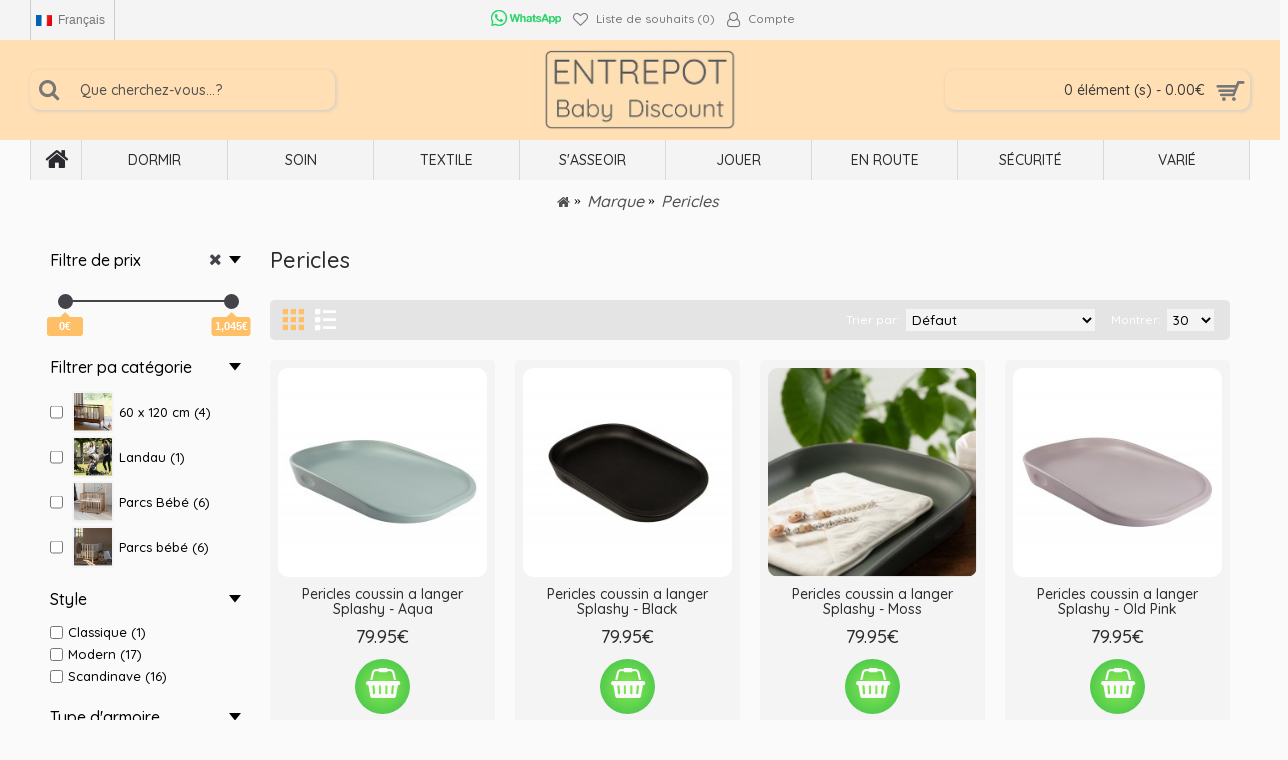

--- FILE ---
content_type: text/html; charset=utf-8
request_url: https://www.baby-discount.fr/pericles-en
body_size: 15224
content:
<!DOCTYPE html><html
dir="ltr" lang="fr" class="webkit chrome chrome131 mac journal-desktop is-guest skin-2 responsive-layout infinite-scroll center-header lang-full lang-flag-mobile currency-symbol currency-symbol-mobile collapse-footer-columns header-center header-sticky sticky-menu backface product-grid-no-second-image product-list-second-image hide-cart manufacturer-page manufacturer-page-3 layout-5 route-product-manufacturer-info oc2 oc23 oc3 one-column no-secondary no-currency" data-j2v="2.16.8"><head><meta
charset="UTF-8" /><meta
name="viewport" content="width=device-width, initial-scale=1.0"><meta
name="format-detection" content="telephone=no">
<!--[if IE]><meta
http-equiv="X-UA-Compatible" content="IE=Edge,chrome=1"/><![endif]--><title>Pericles</title><base
href="https://www.baby-discount.fr/" /><meta
property="og:title" content="Pericles" /><meta
property="og:site_name" content="Entrepot Baby Discount" /><meta
property="og:url" content="https://www.baby-discount.fr/pericles-fr" /><meta
property="og:description" content="Pericles" /><meta
property="og:type" content="website" /><meta
property="og:image" content="https://www.baby-discount.fr/image/cache/catalog/FOTO'S%20for%20WEBSHOP/alt-non-prod/pericles-logo-22-vert-def-600x315.jpg" /><meta
property="og:image:width" content="600" /><meta
property="og:image:height" content="315" /><meta
name="twitter:card" content="summary" /><meta
name="twitter:title" content="Pericles" /><meta
name="twitter:description" content="Pericles" /><meta
name="twitter:image" content="https://www.baby-discount.fr/image/cache/catalog/FOTO'S%20for%20WEBSHOP/alt-non-prod/pericles-logo-22-vert-def-200x200.jpg" /><meta
name="twitter:image:width" content="200" /><meta
name="twitter:image:height" content="200" /><link
href="https://www.baby-discount.fr/pericles-fr" rel="canonical" /><link
href="https://www.baby-discount.fr/pericles-fr?page=2" rel="next" /><link
href="https://www.baby-discount.fr/image/catalog/test/favi-procent-ribeye-100.png" rel="icon" /><link
rel="stylesheet" href="//fonts.googleapis.com/css?family=Quicksand:500&amp;subset=latin"/><link
rel="stylesheet" href="https://www.baby-discount.fr/catalog/view/theme/journal2/css/j-strap.css?j2v=2.16.8"/><link
rel="stylesheet" href="https://www.baby-discount.fr/catalog/view/javascript/font-awesome/css/font-awesome.min.css?j2v=2.16.8"/><link
rel="stylesheet" href="https://www.baby-discount.fr/catalog/view/theme/journal2/lib/jquery.ui/jquery-ui-slider.min.css?j2v=2.16.8"/><link
rel="stylesheet" href="https://www.baby-discount.fr/catalog/view/theme/journal2/lib/swiper/css/swiper.css?j2v=2.16.8"/><link
rel="stylesheet" href="https://www.baby-discount.fr/catalog/view/theme/journal2/lib/lightgallery/css/lightgallery.min.css?j2v=2.16.8"/><link
rel="stylesheet" href="https://www.baby-discount.fr/catalog/view/theme/journal2/lib/magnific-popup/magnific-popup.css?j2v=2.16.8"/><link
rel="stylesheet" href="https://www.baby-discount.fr/catalog/view/theme/journal2/css/hint.min.css?j2v=2.16.8"/><link
rel="stylesheet" href="https://www.baby-discount.fr/catalog/view/theme/journal2/css/journal.css?j2v=2.16.8"/><link
rel="stylesheet" href="https://www.baby-discount.fr/catalog/view/theme/journal2/css/features.css?j2v=2.16.8"/><link
rel="stylesheet" href="https://www.baby-discount.fr/catalog/view/theme/journal2/css/header.css?j2v=2.16.8"/><link
rel="stylesheet" href="https://www.baby-discount.fr/catalog/view/theme/journal2/css/module.css?j2v=2.16.8"/><link
rel="stylesheet" href="https://www.baby-discount.fr/catalog/view/theme/journal2/css/pages.css?j2v=2.16.8"/><link
rel="stylesheet" href="https://www.baby-discount.fr/catalog/view/theme/journal2/css/account.css?j2v=2.16.8"/><link
rel="stylesheet" href="https://www.baby-discount.fr/catalog/view/theme/journal2/css/blog-manager.css?j2v=2.16.8"/><link
rel="stylesheet" href="https://www.baby-discount.fr/catalog/view/theme/journal2/css/side-column.css?j2v=2.16.8"/><link
rel="stylesheet" href="https://www.baby-discount.fr/catalog/view/theme/journal2/css/product.css?j2v=2.16.8"/><link
rel="stylesheet" href="https://www.baby-discount.fr/catalog/view/theme/journal2/css/category.css?j2v=2.16.8"/><link
rel="stylesheet" href="https://www.baby-discount.fr/catalog/view/theme/journal2/css/footer.css?j2v=2.16.8"/><link
rel="stylesheet" href="https://www.baby-discount.fr/catalog/view/theme/journal2/css/icons.css?j2v=2.16.8"/><link
rel="stylesheet" href="https://www.baby-discount.fr/catalog/view/theme/journal2/css/responsive.css?j2v=2.16.8"/><link
rel="stylesheet" href="https://www.baby-discount.fr/catalog/view/theme/journal2/css/flex.css?j2v=2.16.8"/><link
rel="stylesheet" href="https://www.baby-discount.fr/catalog/view/theme/journal2/css/rtl.css?j2v=2.16.8"/><link
rel="stylesheet" href="index.php?route=journal2/assets/css" /> <script type="text/javascript" src="https://www.baby-discount.fr/journal-cache/_c9587aa06701af3e02ee9f5bf448c02b.js?j2v=2.16.8"></script>  <script async src="https://www.googletagmanager.com/gtag/js?id=UA-157261682-1"></script> <script>window.dataLayer=window.dataLayer||[];function gtag(){dataLayer.push(arguments);}
gtag('js',new Date());gtag('config','UA-157261682-1');</script>  <script async src="https://www.googletagmanager.com/gtag/js?id=AW-869658061"></script> <script>window.dataLayer=window.dataLayer||[];function gtag(){dataLayer.push(arguments);}gtag('js',new Date());gtag('config','AW-869658061');</script> <script>Journal.COUNTDOWN={DAYS:"Days",HOURS:"Hours",MINUTES:"Min",SECONDS:"Sec"};Journal.NOTIFICATION_BUTTONS='<div class="notification-buttons"><a class="button notification-cart" href="https://www.baby-discount.fr/index.php?route=checkout/cart">Voir le panier</a><a class="button notification-checkout" href="https://www.baby-discount.fr/index.php?route=checkout/checkout">Payer</a></div>';</script> </head><body>
<!--[if lt IE 9]><div
class="old-browser">You are using an old browser. Please <a
href="http://windows.microsoft.com/en-us/internet-explorer/download-ie">upgrade to a newer version</a> or <a
href="http://browsehappy.com/">try a different browser</a>.</div>
<![endif]--><header
class="journal-header-center"><div
class="header"><div
class="journal-top-header j-min z-1"></div><div
class="journal-menu-bg z-0"></div><div
class="journal-center-bg j-100 z-0"></div><div
id="header" class="journal-header z-2"><div
class="header-assets top-bar"><div
class="journal-links j-min xs-100 sm-100 md-50 lg-50 xl-50"><div
class="links"><ul
class="top-menu"><li>
<a
href="https://wa.me/32499179971" class="m-item " target="_blank"><i><img
width: 70 height: 16 style="margin-right: 5px; top: -2px; left: 5px; width: 70px; height: 16px" src="image/catalog/FOTO'S for WEBSHOP/alt-non-prod/whatsapp-logo-orig-1.png" alt="" title="" /></i>
<span
class="top-menu-link"></span>
</a></li><li>
<a
href="https://www.baby-discount.fr/index.php?route=account/wishlist" class="m-item wishlist-total"><i
style="margin-right: 5px; font-size: 15px" data-icon="&#xf08a;"></i>
<span
class="top-menu-link">Liste de souhaits (<span
class="product-count">0</span>)</span>
</a></li><li>
<a
href="https://www.baby-discount.fr/index.php?route=account/account" class="m-item "><i
style="margin-right: 5px; font-size: 15px" data-icon="&#xf2c0;"></i>
<span
class="top-menu-link">Compte</span>
</a></li></ul></div></div><div
class="journal-language j-min"><form
action="https://www.baby-discount.fr/index.php?route=common/language/language" method="post" enctype="multipart/form-data"><div
id="language" class="full-text"><div
class="btn-group">
<button
class="dropdown-toggle" type="button" data-hover="dropdown"><div>
<img
width="16" height="11" src="https://www.baby-discount.fr/catalog/language/fr-Fr/fr-Fr.png" alt="Français">
<span
class="language-text">Français</span></div>
</button><ul
class="dropdown-menu"><li>
<a
onclick="$(this).closest('form').find('input[name=\'code\']').val('nl-nl'); $(this).closest('form').submit();">
<img
width="16" height="11" src="https://www.baby-discount.fr/catalog/language/nl-nl/nl-nl.png" alt="Nederlands">
<span
class="language-text">Nederlands</span>
</a></li><li>
<a
onclick="$(this).closest('form').find('input[name=\'code\']').val('fr-Fr'); $(this).closest('form').submit();">
<img
width="16" height="11" src="https://www.baby-discount.fr/catalog/language/fr-Fr/fr-Fr.png" alt="Français">
<span
class="language-text">Français</span>
</a></li><li>
<a
onclick="$(this).closest('form').find('input[name=\'code\']').val('en-gb'); $(this).closest('form').submit();">
<img
width="16" height="11" src="https://www.baby-discount.fr/catalog/language/en-gb/en-gb.png" alt="English">
<span
class="language-text">English</span>
</a></li><li>
<a
onclick="$(this).closest('form').find('input[name=\'code\']').val('de-DE'); $(this).closest('form').submit();">
<img
width="16" height="11" src="https://www.baby-discount.fr/catalog/language/de-DE/de-DE.png" alt="Deutsch">
<span
class="language-text">Deutsch</span>
</a></li></ul></div>
<input
type="hidden" name="code" value=""/>
<input
type="hidden" name="redirect" value="https://www.baby-discount.fr/pericles-fr"/></div></form></div><div
class="journal-secondary j-min xs-100 sm-100 md-50 lg-50 xl-50"><div
class="links"><ul
class="top-menu"></ul></div></div></div><div
class="header-assets"><div
class="journal-search j-min xs-100 sm-50 md-25 lg-25 xl-25"><div
id="search" class="input-group j-min">
<input
type="text" name="search" value="" placeholder="Que cherchez-vous...?" autocomplete="off" class="form-control input-lg"/><div
class="button-search">
<button
type="button"><i></i></button></div></div></div><div
class="journal-logo j-100 xs-100 sm-100 md-50 lg-50 xl-50"><div
id="logo">
<a
href="https://www.baby-discount.fr/index.php?route=common/home">
<img
src="https://www.baby-discount.fr/image/cache/catalog/FOTO'S%20for%20WEBSHOP/alt-non-prod/1-logo-quicksand-rounded-def-check-mail-425x201.png" width="425" height="201" alt="Entrepot Baby Discount" title="Entrepot Baby Discount" class="logo-1x" />
</a></div></div><div
class="journal-cart j-min xs-100 sm-50 md-25 lg-25 xl-25"><div
id="cart" class="btn-group btn-block">
<button
type="button" data-toggle="dropdown" class="btn btn-inverse btn-block btn-lg dropdown-toggle heading"><a><span
id="cart-total" data-loading-text="Chargement..&nbsp;&nbsp;">0 élément (s) - 0.00€</span> <i></i></a></button><div
class="content"><ul
class="cart-wrapper"><li><p
class="text-center empty">Votre panier est vide!</p></li></ul></div></div></div></div><div
class="journal-menu j-min xs-100 sm-100 md-100 lg-100 xl-100"><style></style><div
class="mobile-trigger">MENU</div><ul
class="super-menu mobile-menu menu-table" style="table-layout: fixed"><li
id="main-menu-item-1" class="drop-down  icon-only">
<a
href="https://www.baby-discount.fr/" ><i
style="margin-right: 5px; font-size: 25px" data-icon="&#xf015;"></i></a>
<span
class="mobile-plus">+</span></li><li
id="main-menu-item-2" class="mega-menu-mixed ">
<a
href="https://www.baby-discount.fr/dormir" ><span
class="main-menu-text">Dormir</span></a><div
class="mega-menu"><div
class="mega-menu-column mega-menu-categories " style="width: 100%"><div><div
class="mega-menu-item xs-100 sm-100 md-100 lg-25 xl-25 menu-image-left "><div><h3><a
href="https://www.baby-discount.fr/dormir/chambres-d-enfants-complètes">Chambres d'enfants complètes</a></h3><div>
<a
href="https://www.baby-discount.fr/dormir/chambres-d-enfants-complètes"><img
width="250" height="250" class="lazy" src="https://www.baby-discount.fr/image/cache/data/journal2/transparent-250x250.png" data-src="https://www.baby-discount.fr/image/cache/catalog/FOTO'S%20for%20WEBSHOP/KAMERS-meubels/KAMERS%20NIEUW/QUAX%20new/Loft/loft-wit-sfeer-cut-for-cat-main-2-250x250.png" data-default-src="https://www.baby-discount.fr/image/cache/catalog/FOTO'S%20for%20WEBSHOP/KAMERS-meubels/KAMERS%20NIEUW/QUAX%20new/Loft/loft-wit-sfeer-cut-for-cat-main-2-250x250.png" alt="Chambres d'enfants complètes"/></a><ul></ul></div>
<span
class="clearfix"></span></div></div><div
class="mega-menu-item xs-100 sm-100 md-100 lg-25 xl-25 menu-image-left "><div><h3><a
href="https://www.baby-discount.fr/dormir/parcs-bebe-dormir-jouer">Parcs Bébé</a></h3><div>
<a
href="https://www.baby-discount.fr/dormir/parcs-bebe-dormir-jouer"><img
width="250" height="250" class="lazy" src="https://www.baby-discount.fr/image/cache/data/journal2/transparent-250x250.png" data-src="https://www.baby-discount.fr/image/cache/catalog/FOTO'S%20for%20WEBSHOP/PARKEN/QUAX/Mori/quax-park-mori-walnut-mood2-250x250.jpg" data-default-src="https://www.baby-discount.fr/image/cache/catalog/FOTO'S%20for%20WEBSHOP/PARKEN/QUAX/Mori/quax-park-mori-walnut-mood2-250x250.jpg" alt="Parcs Bébé"/></a><ul></ul></div>
<span
class="clearfix"></span></div></div><div
class="mega-menu-item xs-100 sm-100 md-100 lg-25 xl-25 menu-image-left "><div><h3><a
href="https://www.baby-discount.fr/dormir/armoires">Armoires</a></h3><div>
<a
href="https://www.baby-discount.fr/dormir/armoires"><img
width="250" height="250" class="lazy" src="https://www.baby-discount.fr/image/cache/data/journal2/transparent-250x250.png" data-src="https://www.baby-discount.fr/image/cache/catalog/FOTO'S%20for%20WEBSHOP/KAMERS-meubels/KAMERS%20NIEUW/QUAX%20new/Loft/loft-wit-kast-sfeer-2024-4-250x250.jpg" data-default-src="https://www.baby-discount.fr/image/cache/catalog/FOTO'S%20for%20WEBSHOP/KAMERS-meubels/KAMERS%20NIEUW/QUAX%20new/Loft/loft-wit-kast-sfeer-2024-4-250x250.jpg" alt="Armoires"/></a><ul></ul></div>
<span
class="clearfix"></span></div></div><div
class="mega-menu-item xs-100 sm-100 md-100 lg-25 xl-25 menu-image-left "><div><h3><a
href="https://www.baby-discount.fr/dormir/commodes-a-langer">Commodes à langer</a></h3><div>
<a
href="https://www.baby-discount.fr/dormir/commodes-a-langer"><img
width="250" height="250" class="lazy" src="https://www.baby-discount.fr/image/cache/data/journal2/transparent-250x250.png" data-src="https://www.baby-discount.fr/image/cache/catalog/FOTO'S%20for%20WEBSHOP/KAMERS-meubels/KAMERS%20NIEUW/QUAX%20new/ashi-chestnut/ashi-chestnut-com-sfeer-2-cut-250x250.jpg" data-default-src="https://www.baby-discount.fr/image/cache/catalog/FOTO'S%20for%20WEBSHOP/KAMERS-meubels/KAMERS%20NIEUW/QUAX%20new/ashi-chestnut/ashi-chestnut-com-sfeer-2-cut-250x250.jpg" alt="Commodes à langer"/></a><ul></ul></div>
<span
class="clearfix"></span></div></div><div
class="mega-menu-item xs-100 sm-100 md-100 lg-25 xl-25 menu-image-left "><div><h3><a
href="https://www.baby-discount.fr/dormir/lits">Lits</a></h3><div>
<a
href="https://www.baby-discount.fr/dormir/lits"><img
width="250" height="250" class="lazy" src="https://www.baby-discount.fr/image/cache/data/journal2/transparent-250x250.png" data-src="https://www.baby-discount.fr/image/cache/catalog/FOTO'S%20for%20WEBSHOP/KAMERS-meubels/KAMERS%20NIEUW/PERICLES/pure-white/pure-white-sfeer-1-250x250.jpg" data-default-src="https://www.baby-discount.fr/image/cache/catalog/FOTO'S%20for%20WEBSHOP/KAMERS-meubels/KAMERS%20NIEUW/PERICLES/pure-white/pure-white-sfeer-1-250x250.jpg" alt="Lits"/></a><ul></ul></div>
<span
class="clearfix"></span></div></div><div
class="mega-menu-item xs-100 sm-100 md-100 lg-25 xl-25 menu-image-left "><div><h3><a
href="https://www.baby-discount.fr/dormir/berceaux">Berceaux</a></h3><div>
<a
href="https://www.baby-discount.fr/dormir/berceaux"><img
width="250" height="250" class="lazy" src="https://www.baby-discount.fr/image/cache/data/journal2/transparent-250x250.png" data-src="https://www.baby-discount.fr/image/cache/catalog/FOTO'S%20for%20WEBSHOP/KAMERS-meubels/Bedjes/quax/quax-cosleeper/quax-cosleeper-sheep/co-sleeper-sheep-sfeer-detail-for-cat-250x250.jpg" data-default-src="https://www.baby-discount.fr/image/cache/catalog/FOTO'S%20for%20WEBSHOP/KAMERS-meubels/Bedjes/quax/quax-cosleeper/quax-cosleeper-sheep/co-sleeper-sheep-sfeer-detail-for-cat-250x250.jpg" alt="Berceaux"/></a><ul></ul></div>
<span
class="clearfix"></span></div></div><div
class="mega-menu-item xs-100 sm-100 md-100 lg-25 xl-25 menu-image-left "><div><h3><a
href="https://www.baby-discount.fr/dormir/petit-mobilier">Petit mobilier</a></h3><div>
<a
href="https://www.baby-discount.fr/dormir/petit-mobilier"><img
width="250" height="250" class="lazy" src="https://www.baby-discount.fr/image/cache/data/journal2/transparent-250x250.png" data-src="https://www.baby-discount.fr/image/cache/catalog/FOTO'S%20for%20WEBSHOP/KAMERS-meubels/KAMERS%20NIEUW/QUAX%20new/Trendy/Trendy-royal-oak/trendy-royal-nachtkastje-250x250.jpg" data-default-src="https://www.baby-discount.fr/image/cache/catalog/FOTO'S%20for%20WEBSHOP/KAMERS-meubels/KAMERS%20NIEUW/QUAX%20new/Trendy/Trendy-royal-oak/trendy-royal-nachtkastje-250x250.jpg" alt="Petit mobilier"/></a><ul></ul></div>
<span
class="clearfix"></span></div></div><div
class="mega-menu-item xs-100 sm-100 md-100 lg-25 xl-25 menu-image-left "><div><h3><a
href="https://www.baby-discount.fr/dormir/decoration-fr">Décoration</a></h3><div>
<a
href="https://www.baby-discount.fr/dormir/decoration-fr"><img
width="250" height="250" class="lazy" src="https://www.baby-discount.fr/image/cache/data/journal2/transparent-250x250.png" data-src="https://www.baby-discount.fr/image/cache/catalog/FOTO'S%20for%20WEBSHOP/decoratie/ooievaar-cut-3-edit-250x250.jpeg" data-default-src="https://www.baby-discount.fr/image/cache/catalog/FOTO'S%20for%20WEBSHOP/decoratie/ooievaar-cut-3-edit-250x250.jpeg" alt="Décoration"/></a><ul></ul></div>
<span
class="clearfix"></span></div></div></div></div></div>
<span
class="mobile-plus">+</span></li><li
id="main-menu-item-3" class="mega-menu-mixed ">
<a
href="https://www.baby-discount.fr/soigner" ><span
class="main-menu-text">Soin</span></a><div
class="mega-menu"><div
class="mega-menu-column mega-menu-categories " style="width: 100%"><div><div
class="mega-menu-item xs-100 sm-100 md-100 lg-25 xl-25 menu-image-left "><div><h3><a
href="https://www.baby-discount.fr/soigner/tables-a-langer">Tables à langer</a></h3><div>
<a
href="https://www.baby-discount.fr/soigner/tables-a-langer"><img
width="250" height="250" class="lazy" src="https://www.baby-discount.fr/image/cache/data/journal2/transparent-250x250.png" data-src="https://www.baby-discount.fr/image/cache/catalog/FOTO'S%20for%20WEBSHOP/LuiertafelsBadmeubels/hip/luiertafel-hip-lade-moonshadow-sfeer-1-250x250.jpg" data-default-src="https://www.baby-discount.fr/image/cache/catalog/FOTO'S%20for%20WEBSHOP/LuiertafelsBadmeubels/hip/luiertafel-hip-lade-moonshadow-sfeer-1-250x250.jpg" alt="Tables à langer"/></a><ul></ul></div>
<span
class="clearfix"></span></div></div><div
class="mega-menu-item xs-100 sm-100 md-100 lg-25 xl-25 menu-image-left "><div><h3><a
href="https://www.baby-discount.fr/soigner/meubles-de-bain">Meubles de Bain</a></h3><div>
<a
href="https://www.baby-discount.fr/soigner/meubles-de-bain"><img
width="250" height="250" class="lazy" src="https://www.baby-discount.fr/image/cache/data/journal2/transparent-250x250.png" data-src="https://www.baby-discount.fr/image/cache/catalog/FOTO'S%20for%20WEBSHOP/LuiertafelsBadmeubels/badmeubel-smart-clay-sfeer-1-250x250.jpg" data-default-src="https://www.baby-discount.fr/image/cache/catalog/FOTO'S%20for%20WEBSHOP/LuiertafelsBadmeubels/badmeubel-smart-clay-sfeer-1-250x250.jpg" alt="Meubles de Bain"/></a><ul></ul></div>
<span
class="clearfix"></span></div></div><div
class="mega-menu-item xs-100 sm-100 md-100 lg-25 xl-25 menu-image-left "><div><h3><a
href="https://www.baby-discount.fr/soigner/coussins-a-langer">Coussins à langer</a></h3><div>
<a
href="https://www.baby-discount.fr/soigner/coussins-a-langer"><img
width="250" height="250" class="lazy" src="https://www.baby-discount.fr/image/cache/data/journal2/transparent-250x250.png" data-src="https://www.baby-discount.fr/image/cache/catalog/FOTO'S%20for%20WEBSHOP/waskussens/quax-mamee/mamee-clay-sfeer-square-3-250x250.jpg" data-default-src="https://www.baby-discount.fr/image/cache/catalog/FOTO'S%20for%20WEBSHOP/waskussens/quax-mamee/mamee-clay-sfeer-square-3-250x250.jpg" alt="Coussins à langer"/></a><ul></ul></div>
<span
class="clearfix"></span></div></div><div
class="mega-menu-item xs-100 sm-100 md-100 lg-25 xl-25 menu-image-left "><div><h3><a
href="https://www.baby-discount.fr/soigner/textile-pour-le-soin">Textile pour le soin</a></h3><div>
<a
href="https://www.baby-discount.fr/soigner/textile-pour-le-soin"><img
width="250" height="250" class="lazy" src="https://www.baby-discount.fr/image/cache/data/journal2/transparent-250x250.png" data-src="https://www.baby-discount.fr/image/cache/catalog/FOTO'S%20for%20WEBSHOP/TEXTIEL/Badcapes/trixie-badcape-square-250x250.jpg" data-default-src="https://www.baby-discount.fr/image/cache/catalog/FOTO'S%20for%20WEBSHOP/TEXTIEL/Badcapes/trixie-badcape-square-250x250.jpg" alt="Textile pour le soin"/></a><ul></ul></div>
<span
class="clearfix"></span></div></div><div
class="mega-menu-item xs-100 sm-100 md-100 lg-25 xl-25 menu-image-left "><div><h3><a
href="https://www.baby-discount.fr/soigner/poubelles-a-couches">Poubelles À Couches</a></h3><div>
<a
href="https://www.baby-discount.fr/soigner/poubelles-a-couches"><img
width="250" height="250" class="lazy" src="https://www.baby-discount.fr/image/cache/data/journal2/transparent-250x250.png" data-src="https://www.baby-discount.fr/image/cache/catalog/FOTO'S%20for%20WEBSHOP/LuiertafelsBadmeubels/Luieremmer/magic-sfeer-square-250x250.jpg" data-default-src="https://www.baby-discount.fr/image/cache/catalog/FOTO'S%20for%20WEBSHOP/LuiertafelsBadmeubels/Luieremmer/magic-sfeer-square-250x250.jpg" alt="Poubelles À Couches"/></a><ul></ul></div>
<span
class="clearfix"></span></div></div><div
class="mega-menu-item xs-100 sm-100 md-100 lg-25 xl-25 menu-image-left "><div><h3><a
href="https://www.baby-discount.fr/soigner/sacs-a-langer">Sacs à Langer</a></h3><div>
<a
href="https://www.baby-discount.fr/soigner/sacs-a-langer"><img
width="250" height="250" class="lazy" src="https://www.baby-discount.fr/image/cache/data/journal2/transparent-250x250.png" data-src="https://www.baby-discount.fr/image/cache/catalog/FOTO'S%20for%20WEBSHOP/ONDERWEG/Verzorgingstas/mommy-sign-indigo-sfeer-cut-250x250.jpg" data-default-src="https://www.baby-discount.fr/image/cache/catalog/FOTO'S%20for%20WEBSHOP/ONDERWEG/Verzorgingstas/mommy-sign-indigo-sfeer-cut-250x250.jpg" alt="Sacs à Langer"/></a><ul></ul></div>
<span
class="clearfix"></span></div></div><div
class="mega-menu-item xs-100 sm-100 md-100 lg-25 xl-25 menu-image-left "><div><h3><a
href="https://www.baby-discount.fr/soigner/toilettes">Toilettes</a></h3><div>
<a
href="https://www.baby-discount.fr/soigner/toilettes"><img
width="250" height="250" class="lazy" src="https://www.baby-discount.fr/image/cache/data/journal2/transparent-250x250.png" data-src="https://www.baby-discount.fr/image/cache/catalog/FOTO'S%20for%20WEBSHOP/LuiertafelsBadmeubels/My%20Potty/potty-sfeer-vierkant-250x250.jpg" data-default-src="https://www.baby-discount.fr/image/cache/catalog/FOTO'S%20for%20WEBSHOP/LuiertafelsBadmeubels/My%20Potty/potty-sfeer-vierkant-250x250.jpg" alt="Toilettes"/></a><ul></ul></div>
<span
class="clearfix"></span></div></div></div></div></div>
<span
class="mobile-plus">+</span></li><li
id="main-menu-item-4" class="mega-menu-mixed ">
<a
href="https://www.baby-discount.fr/textile" ><span
class="main-menu-text">Textile</span></a><div
class="mega-menu"><div
class="mega-menu-column mega-menu-categories " style="width: 100%"><div><div
class="mega-menu-item xs-100 sm-100 md-100 lg-25 xl-25 menu-image-left "><div><h3><a
href="https://www.baby-discount.fr/textile/pyjamas-bebe">Pyjamas Bebe</a></h3><div>
<a
href="https://www.baby-discount.fr/textile/pyjamas-bebe"><img
width="250" height="250" class="lazy" src="https://www.baby-discount.fr/image/cache/data/journal2/transparent-250x250.png" data-src="https://www.baby-discount.fr/image/cache/catalog/FOTO'S%20for%20WEBSHOP/TEXTIEL/Pyjama's/pyjama-sfeer-1-250x250.jpg" data-default-src="https://www.baby-discount.fr/image/cache/catalog/FOTO'S%20for%20WEBSHOP/TEXTIEL/Pyjama's/pyjama-sfeer-1-250x250.jpg" alt="Pyjamas Bebe"/></a><ul></ul></div>
<span
class="clearfix"></span></div></div><div
class="mega-menu-item xs-100 sm-100 md-100 lg-25 xl-25 menu-image-left "><div><h3><a
href="https://www.baby-discount.fr/textile/sac-de-couchage">Sac de couchage</a></h3><div>
<a
href="https://www.baby-discount.fr/textile/sac-de-couchage"><img
width="250" height="250" class="lazy" src="https://www.baby-discount.fr/image/cache/data/journal2/transparent-250x250.png" data-src="https://www.baby-discount.fr/image/cache/catalog/FOTO'S%20for%20WEBSHOP/TEXTIEL/Slaapzakken/slaapzakken-sfeer-pericles-1-250x250.jpg" data-default-src="https://www.baby-discount.fr/image/cache/catalog/FOTO'S%20for%20WEBSHOP/TEXTIEL/Slaapzakken/slaapzakken-sfeer-pericles-1-250x250.jpg" alt="Sac de couchage"/></a><ul></ul></div>
<span
class="clearfix"></span></div></div><div
class="mega-menu-item xs-100 sm-100 md-100 lg-25 xl-25 menu-image-left "><div><h3><a
href="https://www.baby-discount.fr/textile/textile-pour-parc">Textile pour parc</a></h3><div>
<a
href="https://www.baby-discount.fr/textile/textile-pour-parc"><img
width="250" height="250" class="lazy" src="https://www.baby-discount.fr/image/cache/data/journal2/transparent-250x250.png" data-src="https://www.baby-discount.fr/image/cache/catalog/FOTO'S%20for%20WEBSHOP/TEXTIEL/Parkbekleding/deva-parksets/parkset-muslin-naturel-cut-detail-250x250.jpg" data-default-src="https://www.baby-discount.fr/image/cache/catalog/FOTO'S%20for%20WEBSHOP/TEXTIEL/Parkbekleding/deva-parksets/parkset-muslin-naturel-cut-detail-250x250.jpg" alt="Textile pour parc"/></a><ul></ul></div>
<span
class="clearfix"></span></div></div><div
class="mega-menu-item xs-100 sm-100 md-100 lg-25 xl-25 menu-image-left "><div><h3><a
href="https://www.baby-discount.fr/textile/textile-pour-lit">Textile pour lit</a></h3><div>
<a
href="https://www.baby-discount.fr/textile/textile-pour-lit"><img
width="250" height="250" class="lazy" src="https://www.baby-discount.fr/image/cache/data/journal2/transparent-250x250.png" data-src="https://www.baby-discount.fr/image/cache/catalog/FOTO'S%20for%20WEBSHOP/TEXTIEL/textiel-bed-sfeer-1-250x250.jpg" data-default-src="https://www.baby-discount.fr/image/cache/catalog/FOTO'S%20for%20WEBSHOP/TEXTIEL/textiel-bed-sfeer-1-250x250.jpg" alt="Textile pour lit"/></a><ul></ul></div>
<span
class="clearfix"></span></div></div><div
class="mega-menu-item xs-100 sm-100 md-100 lg-25 xl-25 menu-image-left "><div><h3><a
href="https://www.baby-discount.fr/textile/voile-ruban">Voile + Ruban</a></h3><div>
<a
href="https://www.baby-discount.fr/textile/voile-ruban"><img
width="250" height="250" class="lazy" src="https://www.baby-discount.fr/image/cache/data/journal2/transparent-250x250.png" data-src="https://www.baby-discount.fr/image/cache/catalog/FOTO'S%20for%20WEBSHOP/TEXTIEL/voile-sfeer-test-1-250x250.jpg" data-default-src="https://www.baby-discount.fr/image/cache/catalog/FOTO'S%20for%20WEBSHOP/TEXTIEL/voile-sfeer-test-1-250x250.jpg" alt="Voile + Ruban"/></a><ul></ul></div>
<span
class="clearfix"></span></div></div><div
class="mega-menu-item xs-100 sm-100 md-100 lg-25 xl-25 menu-image-left "><div><h3><a
href="https://www.baby-discount.fr/textile/abz-airgosafe-fr">Airgosafe</a></h3><div>
<a
href="https://www.baby-discount.fr/textile/abz-airgosafe-fr"><img
width="250" height="250" class="lazy" src="https://www.baby-discount.fr/image/cache/data/journal2/transparent-250x250.png" data-src="https://www.baby-discount.fr/image/cache/catalog/FOTO'S%20for%20WEBSHOP/TEXTIEL/ABZ%20-%20Airgosafe/airgosafe-sfeer-2-250x250.jpg" data-default-src="https://www.baby-discount.fr/image/cache/catalog/FOTO'S%20for%20WEBSHOP/TEXTIEL/ABZ%20-%20Airgosafe/airgosafe-sfeer-2-250x250.jpg" alt="Airgosafe"/></a><ul></ul></div>
<span
class="clearfix"></span></div></div></div></div></div>
<span
class="mobile-plus">+</span></li><li
id="main-menu-item-5" class="mega-menu-mixed ">
<a
href="https://www.baby-discount.fr/s'asseoir" ><span
class="main-menu-text">S'asseoir</span></a><div
class="mega-menu"><div
class="mega-menu-column mega-menu-categories " style="width: 100%"><div><div
class="mega-menu-item xs-100 sm-100 md-100 lg-25 xl-25 menu-image-left "><div><h3><a
href="https://www.baby-discount.fr/s'asseoir/coussin-de-grossesse">Coussin De Grossesse</a></h3><div>
<a
href="https://www.baby-discount.fr/s'asseoir/coussin-de-grossesse"><img
width="250" height="250" class="lazy" src="https://www.baby-discount.fr/image/cache/data/journal2/transparent-250x250.png" data-src="https://www.baby-discount.fr/image/cache/catalog/FOTO'S%20for%20WEBSHOP/BEABA/borstvoedingskussen/big-flopsy-nature/big-flopsy-nature-mood1-250x250.jpg" data-default-src="https://www.baby-discount.fr/image/cache/catalog/FOTO'S%20for%20WEBSHOP/BEABA/borstvoedingskussen/big-flopsy-nature/big-flopsy-nature-mood1-250x250.jpg" alt="Coussin De Grossesse"/></a><ul></ul></div>
<span
class="clearfix"></span></div></div><div
class="mega-menu-item xs-100 sm-100 md-100 lg-25 xl-25 menu-image-left "><div><h3><a
href="https://www.baby-discount.fr/s'asseoir/fauteuils-a-bascule">Fauteuils à Bascule</a></h3><div>
<a
href="https://www.baby-discount.fr/s'asseoir/fauteuils-a-bascule"><img
width="250" height="250" class="lazy" src="https://www.baby-discount.fr/image/cache/data/journal2/transparent-250x250.png" data-src="https://www.baby-discount.fr/image/cache/catalog/FOTO'S%20for%20WEBSHOP/ZITTEN/Quax/Rocking/teddy-2023/rocking-adult-cream-sfeer-2024-250x250.jpg" data-default-src="https://www.baby-discount.fr/image/cache/catalog/FOTO'S%20for%20WEBSHOP/ZITTEN/Quax/Rocking/teddy-2023/rocking-adult-cream-sfeer-2024-250x250.jpg" alt="Fauteuils à Bascule"/></a><ul></ul></div>
<span
class="clearfix"></span></div></div><div
class="mega-menu-item xs-100 sm-100 md-100 lg-25 xl-25 menu-image-left "><div><h3><a
href="https://www.baby-discount.fr/s'asseoir/transats">Transats</a></h3><div>
<a
href="https://www.baby-discount.fr/s'asseoir/transats"><img
width="250" height="250" class="lazy" src="https://www.baby-discount.fr/image/cache/data/journal2/transparent-250x250.png" data-src="https://www.baby-discount.fr/image/cache/catalog/FOTO'S%20for%20WEBSHOP/ZITTEN/Wipstoeltjes/evolux-white/evolux-sfeer-square-250x250.jpg" data-default-src="https://www.baby-discount.fr/image/cache/catalog/FOTO'S%20for%20WEBSHOP/ZITTEN/Wipstoeltjes/evolux-white/evolux-sfeer-square-250x250.jpg" alt="Transats"/></a><ul></ul></div>
<span
class="clearfix"></span></div></div><div
class="mega-menu-item xs-100 sm-100 md-100 lg-25 xl-25 menu-image-left "><div><h3><a
href="https://www.baby-discount.fr/s'asseoir/chaises-hautes">Chaises Hautes</a></h3><div>
<a
href="https://www.baby-discount.fr/s'asseoir/chaises-hautes"><img
width="250" height="250" class="lazy" src="https://www.baby-discount.fr/image/cache/data/journal2/transparent-250x250.png" data-src="https://www.baby-discount.fr/image/cache/catalog/FOTO'S%20for%20WEBSHOP/ZITTEN/Quax/viola/viola-beige/quax-viola-sfeer-2024-2-250x250.jpg" data-default-src="https://www.baby-discount.fr/image/cache/catalog/FOTO'S%20for%20WEBSHOP/ZITTEN/Quax/viola/viola-beige/quax-viola-sfeer-2024-2-250x250.jpg" alt="Chaises Hautes"/></a><ul></ul></div>
<span
class="clearfix"></span></div></div><div
class="mega-menu-item xs-100 sm-100 md-100 lg-25 xl-25 menu-image-left "><div><h3><a
href="https://www.baby-discount.fr/s'asseoir/coussins-pour-chaise-haute">Coussins Pour Chaise Haute</a></h3><div>
<a
href="https://www.baby-discount.fr/s'asseoir/coussins-pour-chaise-haute"><img
width="250" height="250" class="lazy" src="https://www.baby-discount.fr/image/cache/data/journal2/transparent-250x250.png" data-src="https://www.baby-discount.fr/image/cache/catalog/FOTO'S%20for%20WEBSHOP/ZITTEN/Verkleinkussen/evosit-leopadr-verkleiner-sfeer-250x250.jpg" data-default-src="https://www.baby-discount.fr/image/cache/catalog/FOTO'S%20for%20WEBSHOP/ZITTEN/Verkleinkussen/evosit-leopadr-verkleiner-sfeer-250x250.jpg" alt="Coussins Pour Chaise Haute"/></a><ul></ul></div>
<span
class="clearfix"></span></div></div></div></div></div>
<span
class="mobile-plus">+</span></li><li
id="main-menu-item-6" class="mega-menu-mixed ">
<a
href="https://www.baby-discount.fr/jouer" ><span
class="main-menu-text">Jouer</span></a><div
class="mega-menu"><div
class="mega-menu-column mega-menu-categories " style="width: 100%"><div><div
class="mega-menu-item xs-100 sm-100 md-100 lg-25 xl-25 menu-image-left "><div><h3><a
href="https://www.baby-discount.fr/jouer/parcs-bebe">Parcs bébé</a></h3><div>
<a
href="https://www.baby-discount.fr/jouer/parcs-bebe"><img
width="250" height="250" class="lazy" src="https://www.baby-discount.fr/image/cache/data/journal2/transparent-250x250.png" data-src="https://www.baby-discount.fr/image/cache/catalog/FOTO'S%20for%20WEBSHOP/PARKEN/QUAX/cubic/cubic-sfeer-1-250x250.jpg" data-default-src="https://www.baby-discount.fr/image/cache/catalog/FOTO'S%20for%20WEBSHOP/PARKEN/QUAX/cubic/cubic-sfeer-1-250x250.jpg" alt="Parcs bébé"/></a><ul></ul></div>
<span
class="clearfix"></span></div></div><div
class="mega-menu-item xs-100 sm-100 md-100 lg-25 xl-25 menu-image-left "><div><h3><a
href="https://www.baby-discount.fr/jouer/tapis-d-eveil">Tapis D' Eveil</a></h3><div>
<a
href="https://www.baby-discount.fr/jouer/tapis-d-eveil"><img
width="250" height="250" class="lazy" src="https://www.baby-discount.fr/image/cache/data/journal2/transparent-250x250.png" data-src="https://www.baby-discount.fr/image/cache/catalog/FOTO'S%20for%20WEBSHOP/speeltapijt-babygym/speeltapijt-sfeer-1-250x250.jpg" data-default-src="https://www.baby-discount.fr/image/cache/catalog/FOTO'S%20for%20WEBSHOP/speeltapijt-babygym/speeltapijt-sfeer-1-250x250.jpg" alt="Tapis D' Eveil"/></a><ul></ul></div>
<span
class="clearfix"></span></div></div><div
class="mega-menu-item xs-100 sm-100 md-100 lg-25 xl-25 menu-image-left "><div><h3><a
href="https://www.baby-discount.fr/jouer/chaises-a-bascule">Chaises à bascule</a></h3><div>
<a
href="https://www.baby-discount.fr/jouer/chaises-a-bascule"><img
width="250" height="250" class="lazy" src="https://www.baby-discount.fr/image/cache/data/journal2/transparent-250x250.png" data-src="https://www.baby-discount.fr/image/cache/catalog/FOTO'S%20for%20WEBSHOP/schommeltjes%20CW/rocker-vespa-red-sfeer-1-250x250.jpg" data-default-src="https://www.baby-discount.fr/image/cache/catalog/FOTO'S%20for%20WEBSHOP/schommeltjes%20CW/rocker-vespa-red-sfeer-1-250x250.jpg" alt="Chaises à bascule"/></a><ul></ul></div>
<span
class="clearfix"></span></div></div><div
class="mega-menu-item xs-100 sm-100 md-100 lg-25 xl-25 menu-image-left "><div><h3><a
href="https://www.baby-discount.fr/jouer/jouer-peluche">peluche</a></h3><div>
<a
href="https://www.baby-discount.fr/jouer/jouer-peluche"><img
width="250" height="250" class="lazy" src="https://www.baby-discount.fr/image/cache/data/journal2/transparent-250x250.png" data-src="https://www.baby-discount.fr/image/cache/catalog/FOTO'S%20for%20WEBSHOP/VARIA/Knuffels/Doudou/pericles-doudou-fox-cute-800X800-250x250.jpg" data-default-src="https://www.baby-discount.fr/image/cache/catalog/FOTO'S%20for%20WEBSHOP/VARIA/Knuffels/Doudou/pericles-doudou-fox-cute-800X800-250x250.jpg" alt="peluche"/></a><ul></ul></div>
<span
class="clearfix"></span></div></div><div
class="mega-menu-item xs-100 sm-100 md-100 lg-25 xl-25 menu-image-left "><div><h3><a
href="https://www.baby-discount.fr/jouer/jouet">Jouet</a></h3><div>
<a
href="https://www.baby-discount.fr/jouer/jouet"><img
width="250" height="250" class="lazy" src="https://www.baby-discount.fr/image/cache/data/journal2/transparent-250x250.png" data-src="https://www.baby-discount.fr/image/cache/catalog/FOTO'S%20for%20WEBSHOP/VARIA/Speelgoed/ww-1023-play-300x300-250x250.jpg" data-default-src="https://www.baby-discount.fr/image/cache/catalog/FOTO'S%20for%20WEBSHOP/VARIA/Speelgoed/ww-1023-play-300x300-250x250.jpg" alt="Jouet"/></a><ul></ul></div>
<span
class="clearfix"></span></div></div></div></div></div>
<span
class="mobile-plus">+</span></li><li
id="main-menu-item-7" class="mega-menu-mixed ">
<a
href="https://www.baby-discount.fr/en-route" ><span
class="main-menu-text">En route</span></a><div
class="mega-menu"><div
class="mega-menu-column mega-menu-categories " style="width: 100%"><div><div
class="mega-menu-item xs-100 sm-100 md-100 lg-25 xl-25 menu-image-left "><div><h3><a
href="https://www.baby-discount.fr/en-route/sacs-de-voyage">Sacs de voyage</a></h3><div>
<a
href="https://www.baby-discount.fr/en-route/sacs-de-voyage"><img
width="250" height="250" class="lazy" src="https://www.baby-discount.fr/image/cache/data/journal2/transparent-250x250.png" data-src="https://www.baby-discount.fr/image/cache/catalog/FOTO'S%20for%20WEBSHOP/ONDERWEG/Verzorgingstas/mommy-bag-teddy-beige/childhome-mommy-bag-teddy-beige-mood-2-square-250x250.jpg" data-default-src="https://www.baby-discount.fr/image/cache/catalog/FOTO'S%20for%20WEBSHOP/ONDERWEG/Verzorgingstas/mommy-bag-teddy-beige/childhome-mommy-bag-teddy-beige-mood-2-square-250x250.jpg" alt="Sacs de voyage"/></a><ul></ul></div>
<span
class="clearfix"></span></div></div><div
class="mega-menu-item xs-100 sm-100 md-100 lg-25 xl-25 menu-image-left "><div><h3><a
href="https://www.baby-discount.fr/en-route/sieges-auto">Sièges auto</a></h3><div>
<a
href="https://www.baby-discount.fr/en-route/sieges-auto"><img
width="250" height="250" class="lazy" src="https://www.baby-discount.fr/image/cache/data/journal2/transparent-250x250.png" data-src="https://www.baby-discount.fr/image/cache/catalog/FOTO'S%20for%20WEBSHOP/ONDERWEG/AUTOSTOELEN/CAM/cam-car-seat-sfeer-cut-3-250x250.jpg" data-default-src="https://www.baby-discount.fr/image/cache/catalog/FOTO'S%20for%20WEBSHOP/ONDERWEG/AUTOSTOELEN/CAM/cam-car-seat-sfeer-cut-3-250x250.jpg" alt="Sièges auto"/></a><ul></ul></div>
<span
class="clearfix"></span></div></div><div
class="mega-menu-item xs-100 sm-100 md-100 lg-25 xl-25 menu-image-left "><div><h3><a
href="https://www.baby-discount.fr/en-route/promenade">Promenade</a></h3><div>
<a
href="https://www.baby-discount.fr/en-route/promenade"><img
width="250" height="250" class="lazy" src="https://www.baby-discount.fr/image/cache/data/journal2/transparent-250x250.png" data-src="https://www.baby-discount.fr/image/cache/catalog/FOTO'S%20for%20WEBSHOP/ONDERWEG/WANDELWAGENS/quax/crooz-2/crooz-2-daddy-sfeer-edit-250x250.jpg" data-default-src="https://www.baby-discount.fr/image/cache/catalog/FOTO'S%20for%20WEBSHOP/ONDERWEG/WANDELWAGENS/quax/crooz-2/crooz-2-daddy-sfeer-edit-250x250.jpg" alt="Promenade"/></a><ul></ul></div>
<span
class="clearfix"></span></div></div><div
class="mega-menu-item xs-100 sm-100 md-100 lg-25 xl-25 menu-image-left "><div><h3><a
href="https://www.baby-discount.fr/en-route/poussettes-doubles">Poussettes Jumeaux</a></h3><div>
<a
href="https://www.baby-discount.fr/en-route/poussettes-doubles"><img
width="250" height="250" class="lazy" src="https://www.baby-discount.fr/image/cache/data/journal2/transparent-250x250.png" data-src="https://www.baby-discount.fr/image/cache/catalog/FOTO'S%20for%20WEBSHOP/ONDERWEG/WANDELWAGENS/Tweelingwagens/pericles-duo-blur-bg-250x250.jpg" data-default-src="https://www.baby-discount.fr/image/cache/catalog/FOTO'S%20for%20WEBSHOP/ONDERWEG/WANDELWAGENS/Tweelingwagens/pericles-duo-blur-bg-250x250.jpg" alt="Poussettes Jumeaux"/></a><ul></ul></div>
<span
class="clearfix"></span></div></div><div
class="mega-menu-item xs-100 sm-100 md-100 lg-25 xl-25 menu-image-left "><div><h3><a
href="https://www.baby-discount.fr/en-route/chancelieres">Chancelières</a></h3><div>
<a
href="https://www.baby-discount.fr/en-route/chancelieres"><img
width="250" height="250" class="lazy" src="https://www.baby-discount.fr/image/cache/data/journal2/transparent-250x250.png" data-src="https://www.baby-discount.fr/image/cache/catalog/FOTO'S%20for%20WEBSHOP/ONDERWEG/Voetenzak/voetzak-sfeer-cut-1-250x250.jpg" data-default-src="https://www.baby-discount.fr/image/cache/catalog/FOTO'S%20for%20WEBSHOP/ONDERWEG/Voetenzak/voetzak-sfeer-cut-1-250x250.jpg" alt="Chancelières"/></a><ul></ul></div>
<span
class="clearfix"></span></div></div><div
class="mega-menu-item xs-100 sm-100 md-100 lg-25 xl-25 menu-image-left "><div><h3><a
href="https://www.baby-discount.fr/en-route/ombrelles">Ombrelles</a></h3><div>
<a
href="https://www.baby-discount.fr/en-route/ombrelles"><img
width="250" height="250" class="lazy" src="https://www.baby-discount.fr/image/cache/data/journal2/transparent-250x250.png" data-src="https://www.baby-discount.fr/image/cache/catalog/FOTO'S%20for%20WEBSHOP/ONDERWEG/Parasols/pericles-parasol-pongo-sfeer-1-250x250.jpeg" data-default-src="https://www.baby-discount.fr/image/cache/catalog/FOTO'S%20for%20WEBSHOP/ONDERWEG/Parasols/pericles-parasol-pongo-sfeer-1-250x250.jpeg" alt="Ombrelles"/></a><ul></ul></div>
<span
class="clearfix"></span></div></div><div
class="mega-menu-item xs-100 sm-100 md-100 lg-25 xl-25 menu-image-left "><div><h3><a
href="https://www.baby-discount.fr/en-route/gants">Gants</a></h3><div>
<a
href="https://www.baby-discount.fr/en-route/gants"><img
width="250" height="250" class="lazy" src="https://www.baby-discount.fr/image/cache/data/journal2/transparent-250x250.png" data-src="https://www.baby-discount.fr/image/cache/catalog/FOTO'S%20for%20WEBSHOP/ONDERWEG/Handschoenen/handschoenen-sfeer-250x250.jpg" data-default-src="https://www.baby-discount.fr/image/cache/catalog/FOTO'S%20for%20WEBSHOP/ONDERWEG/Handschoenen/handschoenen-sfeer-250x250.jpg" alt="Gants"/></a><ul></ul></div>
<span
class="clearfix"></span></div></div><div
class="mega-menu-item xs-100 sm-100 md-100 lg-25 xl-25 menu-image-left "><div><h3><a
href="https://www.baby-discount.fr/en-route/lit-de-voyage">Lit de voyage</a></h3><div>
<a
href="https://www.baby-discount.fr/en-route/lit-de-voyage"><img
width="250" height="250" class="lazy" src="https://www.baby-discount.fr/image/cache/data/journal2/transparent-250x250.png" data-src="https://www.baby-discount.fr/image/cache/catalog/FOTO'S%20for%20WEBSHOP/ONDERWEG/reisbed-antra-pericles-sfeer-cut-250x250.png" data-default-src="https://www.baby-discount.fr/image/cache/catalog/FOTO'S%20for%20WEBSHOP/ONDERWEG/reisbed-antra-pericles-sfeer-cut-250x250.png" alt="Lit de voyage"/></a><ul></ul></div>
<span
class="clearfix"></span></div></div><div
class="mega-menu-item xs-100 sm-100 md-100 lg-25 xl-25 menu-image-left "><div><h3><a
href="https://www.baby-discount.fr/en-route/premier-sacs-d-ecole">Premier sacs d'école</a></h3><div>
<a
href="https://www.baby-discount.fr/en-route/premier-sacs-d-ecole"><img
width="250" height="250" class="lazy" src="https://www.baby-discount.fr/image/cache/data/journal2/transparent-250x250.png" data-src="https://www.baby-discount.fr/image/cache/catalog/FOTO'S%20for%20WEBSHOP/ONDERWEG/Verzorgingstas/My%20First%20Bag/My%20First%20Bag%20Kaki/eerste-boekentasje-khaki-sfeer-2-250x250.jpg" data-default-src="https://www.baby-discount.fr/image/cache/catalog/FOTO'S%20for%20WEBSHOP/ONDERWEG/Verzorgingstas/My%20First%20Bag/My%20First%20Bag%20Kaki/eerste-boekentasje-khaki-sfeer-2-250x250.jpg" alt="Premier sacs d'école"/></a><ul></ul></div>
<span
class="clearfix"></span></div></div></div></div></div>
<span
class="mobile-plus">+</span></li><li
id="main-menu-item-8" class="mega-menu-mixed ">
<a
href="https://www.baby-discount.fr/sécurité" ><span
class="main-menu-text">Sécurité</span></a><div
class="mega-menu"><div
class="mega-menu-column mega-menu-categories " style="width: 100%"><div><div
class="mega-menu-item xs-100 sm-100 md-100 lg-25 xl-25 menu-image-left "><div><h3><a
href="https://www.baby-discount.fr/sécurité/barriere-de-porte-ou-escalier">Barrière de porte/escalier</a></h3><div>
<a
href="https://www.baby-discount.fr/sécurité/barriere-de-porte-ou-escalier"><img
width="250" height="250" class="lazy" src="https://www.baby-discount.fr/image/cache/data/journal2/transparent-250x250.png" data-src="https://www.baby-discount.fr/image/cache/catalog/FOTO'S%20for%20WEBSHOP/veiligheid-deva-categorie-foto-250x250.jpg" data-default-src="https://www.baby-discount.fr/image/cache/catalog/FOTO'S%20for%20WEBSHOP/veiligheid-deva-categorie-foto-250x250.jpg" alt="Barrière de porte/escalier"/></a><ul></ul></div>
<span
class="clearfix"></span></div></div><div
class="mega-menu-item xs-100 sm-100 md-100 lg-25 xl-25 menu-image-left "><div><h3><a
href="https://www.baby-discount.fr/sécurité/produits-de-securite">Produits de sécurité</a></h3><div>
<a
href="https://www.baby-discount.fr/sécurité/produits-de-securite"><img
width="250" height="250" class="lazy" src="https://www.baby-discount.fr/image/cache/data/journal2/transparent-250x250.png" data-src="https://www.baby-discount.fr/image/cache/catalog/safety-cw-door-250x250.jpg" data-default-src="https://www.baby-discount.fr/image/cache/catalog/safety-cw-door-250x250.jpg" alt="Produits de sécurité"/></a><ul></ul></div>
<span
class="clearfix"></span></div></div></div></div></div>
<span
class="mobile-plus">+</span></li><li
id="main-menu-item-9" class="mega-menu-mixed ">
<a><span
class="main-menu-text">Varié</span></a><div
class="mega-menu"></div>
<span
class="mobile-plus">+</span></li></ul></div></div></div>
</header><div
class="extended-container"><div
id="container" class="container j-container"><ul
class="breadcrumb"><li
itemscope itemtype="http://data-vocabulary.org/Breadcrumb"><a
href="https://www.baby-discount.fr/index.php?route=common/home" itemprop="url"><span
itemprop="title">  <i
class="fa fa-home">  </i>
</span></a></li><li
itemscope itemtype="http://data-vocabulary.org/Breadcrumb"><a
href="https://www.baby-discount.fr/index.php?route=product/manufacturer" itemprop="url"><span
itemprop="title">Marque</span></a></li><li
itemscope itemtype="http://data-vocabulary.org/Breadcrumb"><a
href="https://www.baby-discount.fr/pericles-fr" itemprop="url"><span
itemprop="title">Pericles</span></a></li></ul><div
class="row"><div
id="column-left" class="col-sm-3 hidden-xs side-column "><div
id="journal-super-filter-54" class="journal-sf  filter-collapse  " data-filters-action="index.php?route=module/journal2_super_filter/filters&amp;module_id=54" data-products-action="index.php?route=module/journal2_super_filter/products&amp;module_id=54" data-route="product/manufacturer/info" data-path="" data-full_path="" data-manufacturer="3" data-search="" data-tag="" data-loading-text="Loading..." data-currency-left="" data-currency-right="€" data-currency-decimal="." data-currency-thousand="," data-category_id="" data-sub_category="" data-st="E.R.">
<a
class="sf-reset hint--top sf-icon" data-hint="Effacer tous les filtres"><span
class="sf-reset-text">Effacer tous les filtres</span><i
class="sf-reset-icon"></i></a>
<input
type="hidden" class="sf-page" value=""/><div
class="sf-price  box " data-id="price" data-min-price="0" data-max-price="1045"><div
class="box-heading">Filtre de prix</div><div
class="box-content">
<section
class="slider" data-min-value="0" data-max-value="1045"></section></div></div><div
class="box sf-category sf-both sf-multi " data-id="category"><div
class="box-heading">Filtrer pa catégorie</div><div
class="box-content"><ul
class=""><li><label><input
data-keyword="60-x-120-cm" type="checkbox" name="category" value="45"><img
width="69" height="69" src="https://www.baby-discount.fr/image/cache/catalog/FOTO'S%20for%20WEBSHOP/KAMERS-meubels/KAMERS%20NIEUW/QUAX%20new/ashi-chestnut/ashi-walnut-bed-sfeer-1-69x69.jpg" alt="60 x 120 cm (4)"/><span
class="sf-name">60 x 120 cm (4) </span></label></li><li><label><input
data-keyword="landau" type="checkbox" name="category" value="170"><img
width="69" height="69" src="https://www.baby-discount.fr/image/cache/catalog/FOTO'S%20for%20WEBSHOP/ONDERWEG/WANDELWAGENS/Pericles/pericles-wandelen-sfeer-69x69.png" alt="Landau (1)"/><span
class="sf-name">Landau (1) </span></label></li><li><label><input
data-keyword="parcs-bébé" type="checkbox" name="category" value="210"><img
width="69" height="69" src="https://www.baby-discount.fr/image/cache/catalog/FOTO'S%20for%20WEBSHOP/PARKEN/QUAX/Mori/quax-park-mori-walnut-mood2-69x69.jpg" alt="Parcs Bébé (6)"/><span
class="sf-name">Parcs Bébé (6) </span></label></li><li><label><input
data-keyword="parcs-bébé" type="checkbox" name="category" value="26"><img
width="69" height="69" src="https://www.baby-discount.fr/image/cache/catalog/FOTO'S%20for%20WEBSHOP/PARKEN/QUAX/cubic/cubic-sfeer-1-69x69.jpg" alt="Parcs bébé (6)"/><span
class="sf-name">Parcs bébé (6) </span></label></li><li><label><input
data-keyword="pericles-benjamin-blanc" type="checkbox" name="category" value="172"><img
width="69" height="69" src="https://www.baby-discount.fr/image/cache/catalog/FOTO'S%20for%20WEBSHOP/KAMERS-meubels/KAMERS%20NIEUW/PERICLES/benjamin/benjamin-square-2-69x69.jpg" alt="Pericles Benjamin Blanc (4)"/><span
class="sf-name">Pericles Benjamin Blanc (4) </span></label></li><li><label><input
data-keyword="pericles-boho-blanc" type="checkbox" name="category" value="191"><img
width="69" height="69" src="https://www.baby-discount.fr/image/cache/catalog/FOTO'S%20for%20WEBSHOP/KAMERS-meubels/KAMERS%20NIEUW/PERICLES/boho/boho-square-69x69.jpg" alt="Pericles Boho Blanc (4)"/><span
class="sf-name">Pericles Boho Blanc (4) </span></label></li><li><label><input
data-keyword="pericles-pure-blanc" type="checkbox" name="category" value="113"><img
width="69" height="69" src="https://www.baby-discount.fr/image/cache/catalog/FOTO'S%20for%20WEBSHOP/KAMERS-meubels/KAMERS%20NIEUW/PERICLES/pure-white/pure-white-square-2-69x69.jpg" alt="Pericles Pure Blanc (3)"/><span
class="sf-name">Pericles Pure Blanc (3) </span></label></li><li><label><input
data-keyword="pericles-pure-noir" type="checkbox" name="category" value="114"><img
width="69" height="69" src="https://www.baby-discount.fr/image/cache/catalog/FOTO'S%20for%20WEBSHOP/KAMERS-meubels/KAMERS%20NIEUW/PERICLES/pure-black/pure-black-square-69x69.jpg" alt="Pericles Pure Noir (2)"/><span
class="sf-name">Pericles Pure Noir (2) </span></label></li><li><label><input
data-keyword="pericles-style-blanc" type="checkbox" name="category" value="141"><img
width="69" height="69" src="https://www.baby-discount.fr/image/cache/catalog/FOTO'S%20for%20WEBSHOP/KAMERS-meubels/KAMERS%20NIEUW/PERICLES/style/style-white/style-white-square-69x69.jpg" alt="Pericles Style Blanc (4)"/><span
class="sf-name">Pericles Style Blanc (4) </span></label></li><li><label><input
data-keyword="pericles-style-noir" type="checkbox" name="category" value="140"><img
width="69" height="69" src="https://www.baby-discount.fr/image/cache/catalog/FOTO'S%20for%20WEBSHOP/KAMERS-meubels/KAMERS%20NIEUW/PERICLES/style/pericles-style-black-square-69x69.jpg" alt="Pericles Style Noir (4)"/><span
class="sf-name">Pericles Style Noir (4) </span></label></li><li><label><input
data-keyword="poussettes" type="checkbox" name="category" value="169"><img
width="69" height="69" src="https://www.baby-discount.fr/image/cache/catalog/FOTO'S%20for%20WEBSHOP/ONDERWEG/buggys/buggy-cat-sfeer-69x69.jpg" alt="Poussettes (1)"/><span
class="sf-name">Poussettes (1) </span></label></li><li><label><input
data-keyword="sac-de-couchage" type="checkbox" name="category" value="89"><img
width="69" height="69" src="https://www.baby-discount.fr/image/cache/catalog/FOTO'S%20for%20WEBSHOP/TEXTIEL/Slaapzakken/slaapzakken-sfeer-pericles-1-69x69.jpg" alt="Sac de couchage (3)"/><span
class="sf-name">Sac de couchage (3) </span></label></li><li><label><input
data-keyword="tour-de-lit" type="checkbox" name="category" value="145"><img
width="69" height="69" src="https://www.baby-discount.fr/image/cache/catalog/FOTO'S%20for%20WEBSHOP/TEXTIEL/Bedomtrek/Pericles%20bedomtrek%20forest%20capri%20bamboe%20BO202bamboecapri-69x69.jpg" alt="Tour De Lit (3)"/><span
class="sf-name">Tour De Lit (3) </span></label></li><li><label><input
data-keyword="ustensiles" type="checkbox" name="category" value="197"><img
width="69" height="69" src="https://www.baby-discount.fr/image/cache/catalog/FOTO'S%20for%20WEBSHOP/BEABA/eetgerei-sfeer-for-cat-69x69.jpg" alt="Ustensiles (1)"/><span
class="sf-name">Ustensiles (1) </span></label></li><li><label><input
data-keyword="transats" type="checkbox" name="category" value="153"><img
width="69" height="69" src="https://www.baby-discount.fr/image/cache/catalog/FOTO'S%20for%20WEBSHOP/ZITTEN/Wipstoeltjes/evolux-white/evolux-sfeer-square-69x69.jpg" alt="Transats (1)"/><span
class="sf-name">Transats (1) </span></label></li><li><label><input
data-keyword="70-x-140-cm" type="checkbox" name="category" value="46"><img
width="69" height="69" src="https://www.baby-discount.fr/image/cache/catalog/FOTO'S%20for%20WEBSHOP/KAMERS-meubels/KAMERS%20NIEUW/DI-BABY/noah-meegroeibed-sfeer-1-69x69.jpg" alt="70 x 140 cm (4)"/><span
class="sf-name">70 x 140 cm (4) </span></label></li><li><label><input
data-keyword="armoires" type="checkbox" name="category" value="42"><img
width="69" height="69" src="https://www.baby-discount.fr/image/cache/catalog/FOTO'S%20for%20WEBSHOP/KAMERS-meubels/KAMERS%20NIEUW/QUAX%20new/Loft/loft-wit-kast-sfeer-2024-4-69x69.jpg" alt="Armoires (9)"/><span
class="sf-name">Armoires (9) </span></label></li><li><label><input
data-keyword="chaises-hautes" type="checkbox" name="category" value="19"><img
width="69" height="69" src="https://www.baby-discount.fr/image/cache/catalog/FOTO'S%20for%20WEBSHOP/ZITTEN/Quax/viola/viola-beige/quax-viola-sfeer-2024-2-69x69.jpg" alt="Chaises Hautes (3)"/><span
class="sf-name">Chaises Hautes (3) </span></label></li><li><label><input
data-keyword="draps" type="checkbox" name="category" value="127"><img
width="69" height="69" src="https://www.baby-discount.fr/image/cache/catalog/FOTO'S%20for%20WEBSHOP/TEXTIEL/Laken%20BED/pericles-forest-berry-laken-sloop-69x69.jpg" alt="Draps (2)"/><span
class="sf-name">Draps (2) </span></label></li><li><label><input
data-keyword="meubles-à-bain" type="checkbox" name="category" value="53"><img
width="69" height="69" src="https://www.baby-discount.fr/image/cache/catalog/FOTO'S%20for%20WEBSHOP/LuiertafelsBadmeubels/BM-SM-MS-NAT-SFEER-5-69x69.jpg" alt="Meubles à bain (4)"/><span
class="sf-name">Meubles à bain (4) </span></label></li><li><label><input
data-keyword="table-à-langer" type="checkbox" name="category" value="52"><img
width="69" height="69" src="https://www.baby-discount.fr/image/cache/catalog/FOTO'S%20for%20WEBSHOP/LuiertafelsBadmeubels/cindy-black-sfeer-1-69x69.jpg" alt="Table à langer (5)"/><span
class="sf-name">Table à langer (5) </span></label></li><li><label><input
data-keyword="cadeau" type="checkbox" name="category" value="28"><img
width="69" height="69" src="https://www.baby-discount.fr/image/cache/catalog/11-schaar-jpeg-69x69.jpg" alt="Cadeau (1)"/><span
class="sf-name">Cadeau (1) </span></label></li><li><label><input
data-keyword="commodes-à-langer" type="checkbox" name="category" value="41"><img
width="69" height="69" src="https://www.baby-discount.fr/image/cache/catalog/FOTO'S%20for%20WEBSHOP/KAMERS-meubels/KAMERS%20NIEUW/QUAX%20new/ashi-chestnut/ashi-chestnut-com-sfeer-2-cut-69x69.jpg" alt="Commodes à langer (6)"/><span
class="sf-name">Commodes à langer (6) </span></label></li><li><label><input
data-keyword="coussins-à-langer" type="checkbox" name="category" value="9"><img
width="69" height="69" src="https://www.baby-discount.fr/image/cache/catalog/FOTO'S%20for%20WEBSHOP/waskussens/quax-mamee/mamee-clay-sfeer-square-3-69x69.jpg" alt="Coussins à langer (7)"/><span
class="sf-name">Coussins à langer (7) </span></label></li><li><label><input
data-keyword="couvertures" type="checkbox" name="category" value="130"><img
width="69" height="69" src="https://www.baby-discount.fr/image/cache/catalog/FOTO'S%20for%20WEBSHOP/TEXTIEL/Pericles/pericles-blues-snow-green-deken-park-69x69.jpg" alt="Couvertures (2)"/><span
class="sf-name">Couvertures (2) </span></label></li><li><label><input
data-keyword="couvertures" type="checkbox" name="category" value="133"><img
width="69" height="69" src="https://www.baby-discount.fr/image/cache/catalog/FOTO'S%20for%20WEBSHOP/TEXTIEL/Deken%20BED/pericles-terra-allover-deken-bed-100x150-cm-69x69.jpg" alt="Couvertures (1)"/><span
class="sf-name">Couvertures (1) </span></label></li><li><label><input
data-keyword="housse-de-couette" type="checkbox" name="category" value="90"><img
width="69" height="69" src="https://www.baby-discount.fr/image/cache/catalog/FOTO'S%20for%20WEBSHOP/TEXTIEL/Pericles/Pericles%20donsovertrek%20capri%20blue%20LA600birdcapri[1]-69x69.jpg" alt="Housse de couette (2)"/><span
class="sf-name">Housse de couette (2) </span></label></li><li><label><input
data-keyword="linge-de-parc" type="checkbox" name="category" value="129"><img
width="69" height="69" src="https://www.baby-discount.fr/image/cache/catalog/FOTO'S%20for%20WEBSHOP/TEXTIEL/Parkbekleding/malmo-sfeer-square-69x69.jpg" alt="Linge de parc (6)"/><span
class="sf-name">Linge de parc (6) </span></label></li><li><label><input
data-keyword="peluche" type="checkbox" name="category" value="33"><img
width="69" height="69" src="https://www.baby-discount.fr/image/cache/catalog/FOTO'S%20for%20WEBSHOP/VARIA/Knuffels/Doudou/pericles-doudou-fox-cute-800X800-69x69.jpg" alt="peluche (6)"/><span
class="sf-name">peluche (6) </span></label></li><li><label><input
data-keyword="poubelles-à-couches" type="checkbox" name="category" value="158"><img
width="69" height="69" src="https://www.baby-discount.fr/image/cache/catalog/FOTO'S%20for%20WEBSHOP/LuiertafelsBadmeubels/Luieremmer/magic-sfeer-square-69x69.jpg" alt="Poubelles À Couches (6)"/><span
class="sf-name">Poubelles À Couches (6) </span></label></li><li><label><input
data-keyword="bavoirs" type="checkbox" name="category" value="146"><img
width="69" height="69" src="https://www.baby-discount.fr/image/cache/catalog/FOTO'S%20for%20WEBSHOP/TEXTIEL/Slabbetjes/katoenen-slab-catus-beaba-69x69.jpg" alt="Bavoirs (4)"/><span
class="sf-name">Bavoirs (4) </span></label></li><li><label><input
data-keyword="ombrelles" type="checkbox" name="category" value="159"><img
width="69" height="69" src="https://www.baby-discount.fr/image/cache/catalog/FOTO'S%20for%20WEBSHOP/ONDERWEG/Parasols/pericles-parasol-pongo-sfeer-1-69x69.jpeg" alt="Ombrelles (1)"/><span
class="sf-name">Ombrelles (1) </span></label></li><li><label><input
data-keyword="petit-mobilier" type="checkbox" name="category" value="88"><img
width="69" height="69" src="https://www.baby-discount.fr/image/cache/catalog/FOTO'S%20for%20WEBSHOP/KAMERS-meubels/KAMERS%20NIEUW/QUAX%20new/Trendy/Trendy-royal-oak/trendy-royal-nachtkastje-69x69.jpg" alt="Petit mobilier (1)"/><span
class="sf-name">Petit mobilier (1) </span></label></li></ul></div></div><div
class="box sf-filter sf-list sf-filter-4 sf-multi " data-id="filter-4"><div
class="box-heading">Style</div><div
class="box-content"><ul
class=""><li><label><input
data-keyword="style-classique" type="checkbox" name="filter[4]" value="29"><span
class="sf-name">Classique (1)</span></label></li><li><label><input
data-keyword="style-modern" type="checkbox" name="filter[4]" value="11"><span
class="sf-name">Modern (17)</span></label></li><li><label><input
data-keyword="style-scandinave" type="checkbox" name="filter[4]" value="12"><span
class="sf-name">Scandinave (16)</span></label></li></ul></div></div><div
class="box sf-filter sf-list sf-filter-2 sf-multi " data-id="filter-2"><div
class="box-heading">Type d'armoire</div><div
class="box-content"><ul
class=""><li><label><input
data-keyword="type-d-armoire-2-portes" type="checkbox" name="filter[2]" value="6"><span
class="sf-name">2-portes (3)</span></label></li><li><label><input
data-keyword="type-d-armoire-3-portes" type="checkbox" name="filter[2]" value="7"><span
class="sf-name">3-portes (5)</span></label></li></ul></div></div><div
class="box sf-filter sf-list sf-filter-1 sf-multi " data-id="filter-1"><div
class="box-heading">Couleur</div><div
class="box-content"><ul
class=""><li><label><input
data-keyword="couleur-blanc" type="checkbox" name="filter[1]" value="1"><span
class="sf-name">Blanc (25)</span></label></li><li><label><input
data-keyword="couleur-blanc-naturel" type="checkbox" name="filter[1]" value="13"><span
class="sf-name">Blanc/naturel (17)</span></label></li><li><label><input
data-keyword="couleur-noir" type="checkbox" name="filter[1]" value="37"><span
class="sf-name">Noir (8)</span></label></li><li><label><input
data-keyword="couleur-naturel" type="checkbox" name="filter[1]" value="5"><span
class="sf-name">Naturel (4)</span></label></li><li><label><input
data-keyword="couleur-foncé" type="checkbox" name="filter[1]" value="4"><span
class="sf-name">Foncé (4)</span></label></li></ul></div></div><div
class="box sf-filter sf-list sf-filter-8 sf-multi " data-id="filter-8"><div
class="box-heading">Textiles de parc</div><div
class="box-content"><ul
class=""><li><label><input
data-keyword="textiles-de-parc-fond-de-parc" type="checkbox" name="filter[8]" value="47"><span
class="sf-name">Fond de Parc (2)</span></label></li><li><label><input
data-keyword="textiles-de-parc-set-2-pieces" type="checkbox" name="filter[8]" value="50"><span
class="sf-name">Set 2 Pieces (3)</span></label></li><li><label><input
data-keyword="textiles-de-parc-tour-de-parc" type="checkbox" name="filter[8]" value="48"><span
class="sf-name">Tour de Parc (1)</span></label></li></ul></div></div><div
class="box sf-filter sf-list sf-filter-5 sf-multi " data-id="filter-5"><div
class="box-heading">Type de Lit</div><div
class="box-content"><ul
class=""><li><label><input
data-keyword="type-de-lit-lit-bébé-60x120cm" type="checkbox" name="filter[5]" value="17"><span
class="sf-name">Lit bébé (60x120cm) (1)</span></label></li><li><label><input
data-keyword="type-de-lit-lit-transformable" type="checkbox" name="filter[5]" value="18"><span
class="sf-name">Lit transformable (4)</span></label></li><li><label><input
data-keyword="type-de-lit-lit-canape" type="checkbox" name="filter[5]" value="21"><span
class="sf-name">Lit/canape (7)</span></label></li></ul></div></div></div> <script>Journal.SuperFilter.init($('#journal-super-filter-54'));</script> </div><div
id="content" class="col-sm-9"><h1 class="heading-title">Pericles</h1><div
class="product-filter"><div
class="display">
<a
onclick="Journal.gridView()" class="grid-view"><i
style="margin-right: 5px; color: rgb(255, 255, 255); font-size: 42px; top: 1px; left: -3px" data-icon="&#xe689;"></i></a>
<a
onclick="Journal.listView()" class="list-view"><i
style="margin-right: 5px; color: rgb(255, 255, 255); font-size: 21px; left: 7px" data-icon="&#xe654;"></i></a></div><div
class="product-compare"><a
href="https://www.baby-discount.fr/index.php?route=product/compare" id="compare-total">Produit Comparer (0)</a></div><div
class="limit"><b>Montrer:</b>
<select
onchange="location = this.value;"><option
value="https://www.baby-discount.fr/pericles-fr?limit=25">25</option><option
value="https://www.baby-discount.fr/pericles-fr?limit=30" selected="selected">30</option><option
value="https://www.baby-discount.fr/pericles-fr?limit=50">50</option><option
value="https://www.baby-discount.fr/pericles-fr?limit=75">75</option><option
value="https://www.baby-discount.fr/pericles-fr?limit=100">100</option>
</select></div><div
class="sort"><b>Trier par:</b>
<select
onchange="location = this.value;"><option
value="https://www.baby-discount.fr/pericles-fr?sort=p.sort_order&amp;order=ASC" selected="selected">Défaut</option><option
value="https://www.baby-discount.fr/pericles-fr?sort=pd.name&amp;order=ASC">Nom (A - Z)</option><option
value="https://www.baby-discount.fr/pericles-fr?sort=pd.name&amp;order=DESC">Nom (Z - A)</option><option
value="https://www.baby-discount.fr/pericles-fr?sort=p.price&amp;order=ASC">Prix ​​(bas et haut)</option><option
value="https://www.baby-discount.fr/pericles-fr?sort=p.price&amp;order=DESC">Prix ​​(High \u0026 gt Low)</option><option
value="https://www.baby-discount.fr/pericles-fr?sort=p.model&amp;order=ASC">Modèle (A - Z)</option><option
value="https://www.baby-discount.fr/pericles-fr?sort=p.model&amp;order=DESC">Modèle (Z-A)</option>
</select></div></div><div
class="row main-products product-grid" data-grid-classes="xs-50 sm-33 md-50 lg-25 xl-25 display-icon block-button"><div
class="product-grid-item xs-50 sm-33 md-50 lg-25 xl-25"><div
class="product-thumb product-wrapper "><div
class="image "><div
id="comopl1" class="comopl" ></div><div
id="comopl1" class="comopl" ></div>
<a
href="https://www.baby-discount.fr/pericles-fr/pericles-coussin-a-langer-splashy-aqua"  class="has-second-image" style="background: url('https://www.baby-discount.fr/image/cache/catalog/FOTO'S%20for%20WEBSHOP/waskussens/wsk-pericles/pericles-splashy-aqua-2-250x250.jpg') no-repeat" >
<img
class="lazy first-image" width="250" height="250" src="https://www.baby-discount.fr/image/cache/data/journal2/transparent-250x250h.png" data-src="https://www.baby-discount.fr/image/cache/catalog/FOTO'S%20for%20WEBSHOP/waskussens/wsk-pericles/pericles-splashy-aqua-1-250x250.jpg" title="Pericles coussin a langer Splashy - Aqua" alt="Pericles coussin a langer Splashy - Aqua"/>
</a></div><div
class="product-details"><div
class="caption"><h4 class="name"><a
href="https://www.baby-discount.fr/pericles-fr/pericles-coussin-a-langer-splashy-aqua">Pericles coussin a langer Splashy - Aqua</a></h4><p
class="description">CaractéristiquesSécurité : le coussin est certifié EN 71-3 et fabriqué en mousse PU sans BPA. La mou..</p><div
class="price">
79.95€
<span
class="price-tax">Ex Tax: 66.07€</span></div></div><div
class="button-group"><div
class="cart ">
<a
onclick="addToCart('1383', '1');" class="button hint--top" data-hint="Ajouter au panier"><i
class="button-left-icon"></i><span
class="button-cart-text">Ajouter au panier</span><i
class="button-right-icon"></i></a></div><div
class="wishlist"><a
onclick="addToWishList('1383');" class="hint--top" data-hint="Ajouter à la liste de souhaits"><i
class="wishlist-icon"></i><span
class="button-wishlist-text">Ajouter à la liste de souhaits</span></a></div><div
class="compare"><a
onclick="addToCompare('1383');" class="hint--top" data-hint="Comparez ce produit"><i
class="compare-icon"></i><span
class="button-compare-text">Comparez ce produit</span></a></div></div></div></div></div><div
class="product-grid-item xs-50 sm-33 md-50 lg-25 xl-25"><div
class="product-thumb product-wrapper "><div
class="image "><div
id="comopl2" class="comopl" ></div><div
id="comopl2" class="comopl" ></div>
<a
href="https://www.baby-discount.fr/pericles-fr/pericles-coussin-a-langer-splashy-black"  class="has-second-image" style="background: url('https://www.baby-discount.fr/image/cache/catalog/FOTO'S%20for%20WEBSHOP/waskussens/wsk-pericles/splashy-zwart-2-250x250.jpg') no-repeat" >
<img
class="lazy first-image" width="250" height="250" src="https://www.baby-discount.fr/image/cache/data/journal2/transparent-250x250h.png" data-src="https://www.baby-discount.fr/image/cache/catalog/FOTO'S%20for%20WEBSHOP/waskussens/wsk-pericles/splashy-zwart-1-250x250.jpg" title="Pericles coussin a langer Splashy - Black" alt="Pericles coussin a langer Splashy - Black"/>
</a></div><div
class="product-details"><div
class="caption"><h4 class="name"><a
href="https://www.baby-discount.fr/pericles-fr/pericles-coussin-a-langer-splashy-black">Pericles coussin a langer Splashy - Black</a></h4><p
class="description">CaractéristiquesSécurité : le coussin est certifié EN 71-3 et fabriqué en mousse PU sans BPA. La mou..</p><div
class="price">
79.95€
<span
class="price-tax">Ex Tax: 66.07€</span></div></div><div
class="button-group"><div
class="cart ">
<a
onclick="addToCart('1420', '1');" class="button hint--top" data-hint="Ajouter au panier"><i
class="button-left-icon"></i><span
class="button-cart-text">Ajouter au panier</span><i
class="button-right-icon"></i></a></div><div
class="wishlist"><a
onclick="addToWishList('1420');" class="hint--top" data-hint="Ajouter à la liste de souhaits"><i
class="wishlist-icon"></i><span
class="button-wishlist-text">Ajouter à la liste de souhaits</span></a></div><div
class="compare"><a
onclick="addToCompare('1420');" class="hint--top" data-hint="Comparez ce produit"><i
class="compare-icon"></i><span
class="button-compare-text">Comparez ce produit</span></a></div></div></div></div></div><div
class="product-grid-item xs-50 sm-33 md-50 lg-25 xl-25"><div
class="product-thumb product-wrapper "><div
class="image "><div
id="comopl3" class="comopl" ></div><div
id="comopl3" class="comopl" ></div>
<a
href="https://www.baby-discount.fr/pericles-fr/pericles-coussin-a-langer-splashy-moss"  class="has-second-image" style="background: url('https://www.baby-discount.fr/image/cache/catalog/FOTO'S%20for%20WEBSHOP/waskussens/wsk-pericles/splashy-moss-2-250x250.jpg') no-repeat" >
<img
class="lazy first-image" width="250" height="250" src="https://www.baby-discount.fr/image/cache/data/journal2/transparent-250x250h.png" data-src="https://www.baby-discount.fr/image/cache/catalog/FOTO'S%20for%20WEBSHOP/waskussens/wsk-pericles/splashy-moss-square-sfeer-250x250.jpg" title="Pericles coussin a langer Splashy - Moss" alt="Pericles coussin a langer Splashy - Moss"/>
</a></div><div
class="product-details"><div
class="caption"><h4 class="name"><a
href="https://www.baby-discount.fr/pericles-fr/pericles-coussin-a-langer-splashy-moss">Pericles coussin a langer Splashy - Moss</a></h4><p
class="description">CaractéristiquesSécurité : le coussin est certifié EN 71-3 et fabriqué en mousse PU sans BPA. La mou..</p><div
class="price">
79.95€
<span
class="price-tax">Ex Tax: 66.07€</span></div></div><div
class="button-group"><div
class="cart ">
<a
onclick="addToCart('1421', '1');" class="button hint--top" data-hint="Ajouter au panier"><i
class="button-left-icon"></i><span
class="button-cart-text">Ajouter au panier</span><i
class="button-right-icon"></i></a></div><div
class="wishlist"><a
onclick="addToWishList('1421');" class="hint--top" data-hint="Ajouter à la liste de souhaits"><i
class="wishlist-icon"></i><span
class="button-wishlist-text">Ajouter à la liste de souhaits</span></a></div><div
class="compare"><a
onclick="addToCompare('1421');" class="hint--top" data-hint="Comparez ce produit"><i
class="compare-icon"></i><span
class="button-compare-text">Comparez ce produit</span></a></div></div></div></div></div><div
class="product-grid-item xs-50 sm-33 md-50 lg-25 xl-25"><div
class="product-thumb product-wrapper "><div
class="image "><div
id="comopl4" class="comopl" ></div><div
id="comopl4" class="comopl" ></div>
<a
href="https://www.baby-discount.fr/pericles-fr/pericles-coussin-a-langer-splashy-old-pink"  class="has-second-image" style="background: url('https://www.baby-discount.fr/image/cache/catalog/FOTO'S%20for%20WEBSHOP/waskussens/wsk-pericles/pericles-splashy-old-pink-2-250x250.jpg') no-repeat" >
<img
class="lazy first-image" width="250" height="250" src="https://www.baby-discount.fr/image/cache/data/journal2/transparent-250x250h.png" data-src="https://www.baby-discount.fr/image/cache/catalog/FOTO'S%20for%20WEBSHOP/waskussens/wsk-pericles/pericles-splashy-old-pink-250x250.jpg" title="Pericles coussin a langer Splashy - Old Pink" alt="Pericles coussin a langer Splashy - Old Pink"/>
</a></div><div
class="product-details"><div
class="caption"><h4 class="name"><a
href="https://www.baby-discount.fr/pericles-fr/pericles-coussin-a-langer-splashy-old-pink">Pericles coussin a langer Splashy - Old Pink</a></h4><p
class="description">CaractéristiquesSécurité : le coussin est certifié EN 71-3 et fabriqué en mousse PU sans BPA. La mou..</p><div
class="price">
79.95€
<span
class="price-tax">Ex Tax: 66.07€</span></div></div><div
class="button-group"><div
class="cart ">
<a
onclick="addToCart('1384', '1');" class="button hint--top" data-hint="Ajouter au panier"><i
class="button-left-icon"></i><span
class="button-cart-text">Ajouter au panier</span><i
class="button-right-icon"></i></a></div><div
class="wishlist"><a
onclick="addToWishList('1384');" class="hint--top" data-hint="Ajouter à la liste de souhaits"><i
class="wishlist-icon"></i><span
class="button-wishlist-text">Ajouter à la liste de souhaits</span></a></div><div
class="compare"><a
onclick="addToCompare('1384');" class="hint--top" data-hint="Comparez ce produit"><i
class="compare-icon"></i><span
class="button-compare-text">Comparez ce produit</span></a></div></div></div></div></div><div
class="product-grid-item xs-50 sm-33 md-50 lg-25 xl-25"><div
class="product-thumb product-wrapper "><div
class="image "><div
id="comopl5" class="comopl" ></div><div
id="comopl5" class="comopl" ></div>
<a
href="https://www.baby-discount.fr/pericles-fr/pericles-coussin-a-langer-splashy-sand"  class="has-second-image" style="background: url('https://www.baby-discount.fr/image/cache/catalog/FOTO'S%20for%20WEBSHOP/waskussens/wsk-pericles/splashy-sand-3-250x250.jpg') no-repeat" >
<img
class="lazy first-image" width="250" height="250" src="https://www.baby-discount.fr/image/cache/data/journal2/transparent-250x250h.png" data-src="https://www.baby-discount.fr/image/cache/catalog/FOTO'S%20for%20WEBSHOP/waskussens/wsk-pericles/splashy-sand-sfeer-square-250x250.jpg" title="Pericles coussin a langer Splashy - Sand" alt="Pericles coussin a langer Splashy - Sand"/>
</a></div><div
class="product-details"><div
class="caption"><h4 class="name"><a
href="https://www.baby-discount.fr/pericles-fr/pericles-coussin-a-langer-splashy-sand">Pericles coussin a langer Splashy - Sand</a></h4><p
class="description">CaractéristiquesSécurité : le coussin est certifié EN 71-3 et fabriqué en mousse PU sans BPA. La mou..</p><div
class="price">
79.95€
<span
class="price-tax">Ex Tax: 66.07€</span></div></div><div
class="button-group"><div
class="cart ">
<a
onclick="addToCart('1422', '1');" class="button hint--top" data-hint="Ajouter au panier"><i
class="button-left-icon"></i><span
class="button-cart-text">Ajouter au panier</span><i
class="button-right-icon"></i></a></div><div
class="wishlist"><a
onclick="addToWishList('1422');" class="hint--top" data-hint="Ajouter à la liste de souhaits"><i
class="wishlist-icon"></i><span
class="button-wishlist-text">Ajouter à la liste de souhaits</span></a></div><div
class="compare"><a
onclick="addToCompare('1422');" class="hint--top" data-hint="Comparez ce produit"><i
class="compare-icon"></i><span
class="button-compare-text">Comparez ce produit</span></a></div></div></div></div></div><div
class="product-grid-item xs-50 sm-33 md-50 lg-25 xl-25"><div
class="product-thumb product-wrapper "><div
class="image "><div
id="comopl6" class="comopl" ></div><div
id="comopl6" class="comopl" ></div>
<a
href="https://www.baby-discount.fr/pericles-fr/pericles-coussin-a-langer-splashy-taupe"  class="has-second-image" style="background: url('https://www.baby-discount.fr/image/cache/catalog/FOTO'S%20for%20WEBSHOP/waskussens/wsk-pericles/splashy-taupe-2-250x250.jpg') no-repeat" >
<img
class="lazy first-image" width="250" height="250" src="https://www.baby-discount.fr/image/cache/data/journal2/transparent-250x250h.png" data-src="https://www.baby-discount.fr/image/cache/catalog/FOTO'S%20for%20WEBSHOP/waskussens/wsk-pericles/splashy-taupe-1-250x250.jpg" title="Pericles coussin a langer Splashy - Taupe" alt="Pericles coussin a langer Splashy - Taupe"/>
</a></div><div
class="product-details"><div
class="caption"><h4 class="name"><a
href="https://www.baby-discount.fr/pericles-fr/pericles-coussin-a-langer-splashy-taupe">Pericles coussin a langer Splashy - Taupe</a></h4><p
class="description">CaractéristiquesSécurité : le coussin est certifié EN 71-3 et fabriqué en mousse PU sans BPA. La mou..</p><div
class="price">
79.95€
<span
class="price-tax">Ex Tax: 66.07€</span></div></div><div
class="button-group"><div
class="cart ">
<a
onclick="addToCart('1423', '1');" class="button hint--top" data-hint="Ajouter au panier"><i
class="button-left-icon"></i><span
class="button-cart-text">Ajouter au panier</span><i
class="button-right-icon"></i></a></div><div
class="wishlist"><a
onclick="addToWishList('1423');" class="hint--top" data-hint="Ajouter à la liste de souhaits"><i
class="wishlist-icon"></i><span
class="button-wishlist-text">Ajouter à la liste de souhaits</span></a></div><div
class="compare"><a
onclick="addToCompare('1423');" class="hint--top" data-hint="Comparez ce produit"><i
class="compare-icon"></i><span
class="button-compare-text">Comparez ce produit</span></a></div></div></div></div></div><div
class="product-grid-item xs-50 sm-33 md-50 lg-25 xl-25"><div
class="product-thumb product-wrapper "><div
class="image "><div
id="comopl7" class="comopl" ></div><div
id="comopl7" class="comopl" ></div>
<a
href="https://www.baby-discount.fr/pericles-fr/produit-gratuit-pericles" >
<img
class="lazy first-image" width="250" height="250" src="https://www.baby-discount.fr/image/cache/data/journal2/transparent-250x250h.png" data-src="https://www.baby-discount.fr/image/cache/catalog/11-schaar-jpeg-250x250.jpg" title="Cadeau - gratuit kit d'entretien Pericles" alt="Cadeau - gratuit kit d'entretien Pericles"/>
</a></div><div
class="product-details"><div
class="caption"><h4 class="name"><a
href="https://www.baby-discount.fr/pericles-fr/produit-gratuit-pericles">Cadeau - gratuit kit d'entretien Pericles</a></h4><p
class="description">Lorsque vous passez une commande sur cette boutique en ligne, et vous mettez cet article dans votre ..</p><div
class="price">
0.00€
<span
class="price-tax">Ex Tax: 0.00€</span></div></div><div
class="button-group"><div
class="cart ">
<a
onclick="addToCart('27', '1');" class="button hint--top" data-hint="Ajouter au panier"><i
class="button-left-icon"></i><span
class="button-cart-text">Ajouter au panier</span><i
class="button-right-icon"></i></a></div><div
class="wishlist"><a
onclick="addToWishList('27');" class="hint--top" data-hint="Ajouter à la liste de souhaits"><i
class="wishlist-icon"></i><span
class="button-wishlist-text">Ajouter à la liste de souhaits</span></a></div><div
class="compare"><a
onclick="addToCompare('27');" class="hint--top" data-hint="Comparez ce produit"><i
class="compare-icon"></i><span
class="button-compare-text">Comparez ce produit</span></a></div></div></div></div></div><div
class="product-grid-item xs-50 sm-33 md-50 lg-25 xl-25"><div
class="product-thumb product-wrapper "><div
class="image "><div
id="comopl8" class="comopl" ></div><div
id="comopl8" class="comopl" ></div>
<a
href="https://www.baby-discount.fr/pericles-fr/pericles-dog-sac-de-couchage-90cm" >
<img
class="lazy first-image" width="250" height="250" src="https://www.baby-discount.fr/image/cache/data/journal2/transparent-250x250h.png" data-src="https://www.baby-discount.fr/image/cache/catalog/FOTO'S%20for%20WEBSHOP/TEXTIEL/Slaapzakken/pericles-dog-slaapzak-90-cm-250x250.jpg" title="Pericles  - Dog - Sac de Couchage 90 cm" alt="Pericles  - Dog - Sac de Couchage 90 cm"/>
</a>
<span
class="label-sale"><b>-33%</b></span></div><div
class="product-details"><div
class="caption"><h4 class="name"><a
href="https://www.baby-discount.fr/pericles-fr/pericles-dog-sac-de-couchage-90cm">Pericles  - Dog - Sac de Couchage 90 cm</a></h4><p
class="description">Pericles&nbsp; - Dog - Sac de Couchage 90 cmLe sac de couchage de Pericles de 90 cm est la solution ..</p><div
class="price">
<span
class="price-old">44.95€</span> <span
class="price-new" >29.95€</span>
<span
class="price-tax">Ex Tax: 24.75€</span></div></div><div
class="button-group"><div
class="cart ">
<a
onclick="addToCart('981', '1');" class="button hint--top" data-hint="Ajouter au panier"><i
class="button-left-icon"></i><span
class="button-cart-text">Ajouter au panier</span><i
class="button-right-icon"></i></a></div><div
class="wishlist"><a
onclick="addToWishList('981');" class="hint--top" data-hint="Ajouter à la liste de souhaits"><i
class="wishlist-icon"></i><span
class="button-wishlist-text">Ajouter à la liste de souhaits</span></a></div><div
class="compare"><a
onclick="addToCompare('981');" class="hint--top" data-hint="Comparez ce produit"><i
class="compare-icon"></i><span
class="button-compare-text">Comparez ce produit</span></a></div></div></div></div></div><div
class="product-grid-item xs-50 sm-33 md-50 lg-25 xl-25"><div
class="product-thumb product-wrapper "><div
class="image "><div
id="comopl9" class="comopl" ></div><div
id="comopl9" class="comopl" ></div>
<a
href="https://www.baby-discount.fr/pericles-fr/pericles-vaco-peluche-elephant" >
<img
class="lazy first-image" width="250" height="250" src="https://www.baby-discount.fr/image/cache/data/journal2/transparent-250x250h.png" data-src="https://www.baby-discount.fr/image/cache/catalog/FOTO'S%20for%20WEBSHOP/TEXTIEL/Pericles/knuffels/vaco-olifant-250x250.jpg" title="Pericles -  Vaco Peluche Elephant Musical 24 Cm Polyester Grijs " alt="Pericles -  Vaco Peluche Elephant Musical 24 Cm Polyester Grijs "/>
</a>
<span
class="label-sale"><b>-40%</b></span></div><div
class="product-details"><div
class="caption"><h4 class="name"><a
href="https://www.baby-discount.fr/pericles-fr/pericles-vaco-peluche-elephant">Pericles -  Vaco Peluche Elephant Musical 24 Cm Polyester Grijs </a></h4><p
class="description">Vaco Rafi câlin girafeRafi n'aime pas dormir seul. Peut-il venir coucher avec vous ? Ce doudou s..</p><div
class="price">
<span
class="price-old">19.90€</span> <span
class="price-new" >11.95€</span>
<span
class="price-tax">Ex Tax: 9.88€</span></div></div><div
class="button-group"><div
class="cart ">
<a
onclick="addToCart('1167', '1');" class="button hint--top" data-hint="Ajouter au panier"><i
class="button-left-icon"></i><span
class="button-cart-text">Ajouter au panier</span><i
class="button-right-icon"></i></a></div><div
class="wishlist"><a
onclick="addToWishList('1167');" class="hint--top" data-hint="Ajouter à la liste de souhaits"><i
class="wishlist-icon"></i><span
class="button-wishlist-text">Ajouter à la liste de souhaits</span></a></div><div
class="compare"><a
onclick="addToCompare('1167');" class="hint--top" data-hint="Comparez ce produit"><i
class="compare-icon"></i><span
class="button-compare-text">Comparez ce produit</span></a></div></div></div></div></div><div
class="product-grid-item xs-50 sm-33 md-50 lg-25 xl-25"><div
class="product-thumb product-wrapper "><div
class="image "><div
id="comopl10" class="comopl" ></div><div
id="comopl10" class="comopl" ></div>
<a
href="https://www.baby-discount.fr/pericles-fr/pericles-vaco-peluche-giraffe" >
<img
class="lazy first-image" width="250" height="250" src="https://www.baby-discount.fr/image/cache/data/journal2/transparent-250x250h.png" data-src="https://www.baby-discount.fr/image/cache/catalog/FOTO'S%20for%20WEBSHOP/TEXTIEL/Pericles/knuffels/vaco-giraf-250x250.jpg" title="Pericles -  Vaco Peluche Giraffe Musical 24 Cm Polyester Grijs " alt="Pericles -  Vaco Peluche Giraffe Musical 24 Cm Polyester Grijs "/>
</a>
<span
class="label-sale"><b>-40%</b></span></div><div
class="product-details"><div
class="caption"><h4 class="name"><a
href="https://www.baby-discount.fr/pericles-fr/pericles-vaco-peluche-giraffe">Pericles -  Vaco Peluche Giraffe Musical 24 Cm Polyester Grijs </a></h4><p
class="description">Vaco Rafi câlin girafeRafi n'aime pas dormir seul. Peut-il venir coucher avec vous ? Ce doudou s..</p><div
class="price">
<span
class="price-old">19.90€</span> <span
class="price-new" >11.95€</span>
<span
class="price-tax">Ex Tax: 9.88€</span></div></div><div
class="button-group"><div
class="cart ">
<a
onclick="addToCart('1166', '1');" class="button hint--top" data-hint="Ajouter au panier"><i
class="button-left-icon"></i><span
class="button-cart-text">Ajouter au panier</span><i
class="button-right-icon"></i></a></div><div
class="wishlist"><a
onclick="addToWishList('1166');" class="hint--top" data-hint="Ajouter à la liste de souhaits"><i
class="wishlist-icon"></i><span
class="button-wishlist-text">Ajouter à la liste de souhaits</span></a></div><div
class="compare"><a
onclick="addToCompare('1166');" class="hint--top" data-hint="Comparez ce produit"><i
class="compare-icon"></i><span
class="button-compare-text">Comparez ce produit</span></a></div></div></div></div></div><div
class="product-grid-item xs-50 sm-33 md-50 lg-25 xl-25"><div
class="product-thumb product-wrapper  outofstock "><div
class="image "><div
id="comopl11" class="comopl" ></div><div
id="comopl11" class="comopl" ></div>
<a
href="https://www.baby-discount.fr/pericles-fr/pericles-bavoir-large-dog" >
<img
class="lazy first-image" width="250" height="250" src="https://www.baby-discount.fr/image/cache/data/journal2/transparent-250x250h.png" data-src="https://www.baby-discount.fr/image/cache/catalog/FOTO'S%20for%20WEBSHOP/TEXTIEL/Slabbetjes/pericles-dog-slab-large-250x250.jpg" title="Pericles - Bavoir Large - Dog" alt="Pericles - Bavoir Large - Dog"/>
</a>
<span
class="label-sale"><b>-46%</b></span>
<span
class="label-outofstock"><b>En attente</b></span></div><div
class="product-details"><div
class="caption"><h4 class="name"><a
href="https://www.baby-discount.fr/pericles-fr/pericles-bavoir-large-dog">Pericles - Bavoir Large - Dog</a></h4><p
class="description">Pericles - Bavoir Large -&nbsp;DogAvec le bavoir Pericles, votre bébé peut manger confortablement.Le..</p><div
class="price">
<span
class="price-old">12.95€</span> <span
class="price-new" >6.95€</span>
<span
class="price-tax">Ex Tax: 5.74€</span></div></div><div
class="button-group"><div
class="cart enquiry-button">
<a
href="javascript:Journal.openPopup('248', '988');" data-clk="addToCart('988');" class="button hint--top" data-hint="Envoyez message"><i
style="margin-right: 5px; color: rgb(255, 255, 255); font-size: 28px; top: -2px" data-icon="&#xe67b;"></i><span
class="button-cart-text">Envoyez message</span></a></div><div
class="wishlist"><a
onclick="addToWishList('988');" class="hint--top" data-hint="Ajouter à la liste de souhaits"><i
class="wishlist-icon"></i><span
class="button-wishlist-text">Ajouter à la liste de souhaits</span></a></div><div
class="compare"><a
onclick="addToCompare('988');" class="hint--top" data-hint="Comparez ce produit"><i
class="compare-icon"></i><span
class="button-compare-text">Comparez ce produit</span></a></div></div></div></div></div><div
class="product-grid-item xs-50 sm-33 md-50 lg-25 xl-25"><div
class="product-thumb product-wrapper "><div
class="image "><div
id="comopl12" class="comopl" ></div><div
id="comopl12" class="comopl" ></div>
<a
href="https://www.baby-discount.fr/pericles-fr/pericles-bavoir-large-gold" >
<img
class="lazy first-image" width="250" height="250" src="https://www.baby-discount.fr/image/cache/data/journal2/transparent-250x250h.png" data-src="https://www.baby-discount.fr/image/cache/catalog/FOTO'S%20for%20WEBSHOP/TEXTIEL/Slabbetjes/pericles-gold-slab-large-250x250.jpg" title="Pericles - Bavoir Large - Gold" alt="Pericles - Bavoir Large - Gold"/>
</a></div><div
class="product-details"><div
class="caption"><h4 class="name"><a
href="https://www.baby-discount.fr/pericles-fr/pericles-bavoir-large-gold">Pericles - Bavoir Large - Gold</a></h4><p
class="description">Pericles - Bavoir Large - GoldAvec le bavoir Pericles, votre bébé peut manger confortablement.Le bav..</p><div
class="price">
9.95€
<span
class="price-tax">Ex Tax: 8.22€</span></div></div><div
class="button-group"><div
class="cart ">
<a
onclick="addToCart('903', '1');" class="button hint--top" data-hint="Ajouter au panier"><i
class="button-left-icon"></i><span
class="button-cart-text">Ajouter au panier</span><i
class="button-right-icon"></i></a></div><div
class="wishlist"><a
onclick="addToWishList('903');" class="hint--top" data-hint="Ajouter à la liste de souhaits"><i
class="wishlist-icon"></i><span
class="button-wishlist-text">Ajouter à la liste de souhaits</span></a></div><div
class="compare"><a
onclick="addToCompare('903');" class="hint--top" data-hint="Comparez ce produit"><i
class="compare-icon"></i><span
class="button-compare-text">Comparez ce produit</span></a></div></div></div></div></div><div
class="product-grid-item xs-50 sm-33 md-50 lg-25 xl-25"><div
class="product-thumb product-wrapper "><div
class="image "><div
id="comopl13" class="comopl" ></div><div
id="comopl13" class="comopl" ></div>
<a
href="https://www.baby-discount.fr/pericles-fr/pericles-bavoir-small-dog" >
<img
class="lazy first-image" width="250" height="250" src="https://www.baby-discount.fr/image/cache/data/journal2/transparent-250x250h.png" data-src="https://www.baby-discount.fr/image/cache/catalog/FOTO'S%20for%20WEBSHOP/TEXTIEL/Slabbetjes/pericles-dog-slab-small-250x250.jpg" title="Pericles - Bavoir Small - Dog" alt="Pericles - Bavoir Small - Dog"/>
</a>
<span
class="label-sale"><b>-46%</b></span></div><div
class="product-details"><div
class="caption"><h4 class="name"><a
href="https://www.baby-discount.fr/pericles-fr/pericles-bavoir-small-dog">Pericles - Bavoir Small - Dog</a></h4><p
class="description">Pericles - Bavoir Small -&nbsp;DogAvec le bavoir Pericles, votre bébé peut manger confortablement.Le..</p><div
class="price">
<span
class="price-old">10.95€</span> <span
class="price-new" >5.95€</span>
<span
class="price-tax">Ex Tax: 4.92€</span></div></div><div
class="button-group"><div
class="cart ">
<a
onclick="addToCart('989', '1');" class="button hint--top" data-hint="Ajouter au panier"><i
class="button-left-icon"></i><span
class="button-cart-text">Ajouter au panier</span><i
class="button-right-icon"></i></a></div><div
class="wishlist"><a
onclick="addToWishList('989');" class="hint--top" data-hint="Ajouter à la liste de souhaits"><i
class="wishlist-icon"></i><span
class="button-wishlist-text">Ajouter à la liste de souhaits</span></a></div><div
class="compare"><a
onclick="addToCompare('989');" class="hint--top" data-hint="Comparez ce produit"><i
class="compare-icon"></i><span
class="button-compare-text">Comparez ce produit</span></a></div></div></div></div></div><div
class="product-grid-item xs-50 sm-33 md-50 lg-25 xl-25"><div
class="product-thumb product-wrapper "><div
class="image "><div
id="comopl14" class="comopl" ></div><div
id="comopl14" class="comopl" ></div>
<a
href="https://www.baby-discount.fr/pericles-fr/pericles-bavoir-small-gold" >
<img
class="lazy first-image" width="250" height="250" src="https://www.baby-discount.fr/image/cache/data/journal2/transparent-250x250h.png" data-src="https://www.baby-discount.fr/image/cache/catalog/FOTO'S%20for%20WEBSHOP/TEXTIEL/Slabbetjes/pericles-gold-slab-small-250x250.jpg" title="Pericles - Bavoir Small - Gold" alt="Pericles - Bavoir Small - Gold"/>
</a></div><div
class="product-details"><div
class="caption"><h4 class="name"><a
href="https://www.baby-discount.fr/pericles-fr/pericles-bavoir-small-gold">Pericles - Bavoir Small - Gold</a></h4><p
class="description">Pericles - Bavoir Small - GoldAvec le bavoir Pericles, votre bébé peut manger confortablement.Le bav..</p><div
class="price">
7.95€
<span
class="price-tax">Ex Tax: 6.57€</span></div></div><div
class="button-group"><div
class="cart ">
<a
onclick="addToCart('987', '1');" class="button hint--top" data-hint="Ajouter au panier"><i
class="button-left-icon"></i><span
class="button-cart-text">Ajouter au panier</span><i
class="button-right-icon"></i></a></div><div
class="wishlist"><a
onclick="addToWishList('987');" class="hint--top" data-hint="Ajouter à la liste de souhaits"><i
class="wishlist-icon"></i><span
class="button-wishlist-text">Ajouter à la liste de souhaits</span></a></div><div
class="compare"><a
onclick="addToCompare('987');" class="hint--top" data-hint="Comparez ce produit"><i
class="compare-icon"></i><span
class="button-compare-text">Comparez ce produit</span></a></div></div></div></div></div><div
class="product-grid-item xs-50 sm-33 md-50 lg-25 xl-25"><div
class="product-thumb product-wrapper "><div
class="image "><div
id="comopl15" class="comopl" ></div><div
id="comopl15" class="comopl" ></div>
<a
href="https://www.baby-discount.fr/pericles-fr/pericles-blush-textile-de-parc-set"  class="has-second-image" style="background: url('https://www.baby-discount.fr/image/cache/catalog/FOTO'S%20for%20WEBSHOP/TEXTIEL/Parkbekleding/Pericles-blush/PL300BLUSHAO-kopie-250x250.jpeg') no-repeat" >
<img
class="lazy first-image" width="250" height="250" src="https://www.baby-discount.fr/image/cache/data/journal2/transparent-250x250h.png" data-src="https://www.baby-discount.fr/image/cache/catalog/FOTO'S%20for%20WEBSHOP/TEXTIEL/Parkbekleding/Pericles-blush/blush-set-1-250x250.jpg" title="Pericles - Blush - Fond et Tour de Parc" alt="Pericles - Blush - Fond et Tour de Parc"/>
</a>
<span
class="label-sale"><b>-31%</b></span></div><div
class="product-details"><div
class="caption"><h4 class="name"><a
href="https://www.baby-discount.fr/pericles-fr/pericles-blush-textile-de-parc-set">Pericles - Blush - Fond et Tour de Parc</a></h4><p
class="description">Pericles - Blush&nbsp;- Fond et Tour de ParcLe tour de parc offre une protection supplémentaire cont..</p><div
class="price">
<span
class="price-old">139.95€</span> <span
class="price-new" >97.25€</span>
<span
class="price-tax">Ex Tax: 80.37€</span></div></div><div
class="button-group"><div
class="cart ">
<a
onclick="addToCart('1308', '1');" class="button hint--top" data-hint="Ajouter au panier"><i
class="button-left-icon"></i><span
class="button-cart-text">Ajouter au panier</span><i
class="button-right-icon"></i></a></div><div
class="wishlist"><a
onclick="addToWishList('1308');" class="hint--top" data-hint="Ajouter à la liste de souhaits"><i
class="wishlist-icon"></i><span
class="button-wishlist-text">Ajouter à la liste de souhaits</span></a></div><div
class="compare"><a
onclick="addToCompare('1308');" class="hint--top" data-hint="Comparez ce produit"><i
class="compare-icon"></i><span
class="button-compare-text">Comparez ce produit</span></a></div></div></div></div></div><div
class="product-grid-item xs-50 sm-33 md-50 lg-25 xl-25"><div
class="product-thumb product-wrapper "><div
class="image "><div
id="comopl16" class="comopl" ></div><div
id="comopl16" class="comopl" ></div>
<a
href="https://www.baby-discount.fr/pericles-fr/pericles-chaise-evolutif-mambo-gris"  class="has-second-image" style="background: url('https://www.baby-discount.fr/image/cache/catalog/FOTO'S%20for%20WEBSHOP/ZITTEN/pericles/mambo-grey-2-mir-250x250.jpg') no-repeat" >
<img
class="lazy first-image" width="250" height="250" src="https://www.baby-discount.fr/image/cache/data/journal2/transparent-250x250h.png" data-src="https://www.baby-discount.fr/image/cache/catalog/FOTO'S%20for%20WEBSHOP/ZITTEN/pericles/mambo-grey-cut-2-250x250.png" title="Pericles - Chaise évolutif Mambo - Gris" alt="Pericles - Chaise évolutif Mambo - Gris"/>
</a>
<span
class="label-sale"><b>-34%</b></span></div><div
class="product-details"><div
class="caption"><h4 class="name"><a
href="https://www.baby-discount.fr/pericles-fr/pericles-chaise-evolutif-mambo-gris">Pericles - Chaise évolutif Mambo - Gris</a></h4><p
class="description">La chaise «&nbsp;Mambo&nbsp;» de Pericles s’adapte à 2 hauteurs de table&nbsp;:
Table à 50 cm : pet..</p><div
class="price">
<span
class="price-old">189.95€</span> <span
class="price-new" >125.00€</span>
<span
class="price-tax">Ex Tax: 103.31€</span></div></div><div
class="button-group"><div
class="cart ">
<a
onclick="addToCart('1036', '1');" class="button hint--top" data-hint="Ajouter au panier"><i
class="button-left-icon"></i><span
class="button-cart-text">Ajouter au panier</span><i
class="button-right-icon"></i></a></div><div
class="wishlist"><a
onclick="addToWishList('1036');" class="hint--top" data-hint="Ajouter à la liste de souhaits"><i
class="wishlist-icon"></i><span
class="button-wishlist-text">Ajouter à la liste de souhaits</span></a></div><div
class="compare"><a
onclick="addToCompare('1036');" class="hint--top" data-hint="Comparez ce produit"><i
class="compare-icon"></i><span
class="button-compare-text">Comparez ce produit</span></a></div></div></div></div></div><div
class="product-grid-item xs-50 sm-33 md-50 lg-25 xl-25"><div
class="product-thumb product-wrapper "><div
class="image "><div
id="comopl17" class="comopl" ></div><div
id="comopl17" class="comopl" ></div>
<a
href="https://www.baby-discount.fr/pericles-fr/pericles-chaise-evolutif-mambo-noir"  class="has-second-image" style="background: url('https://www.baby-discount.fr/image/cache/catalog/FOTO'S%20for%20WEBSHOP/ZITTEN/pericles/mambo-zwart-2-mir-250x250.jpg') no-repeat" >
<img
class="lazy first-image" width="250" height="250" src="https://www.baby-discount.fr/image/cache/data/journal2/transparent-250x250h.png" data-src="https://www.baby-discount.fr/image/cache/catalog/FOTO'S%20for%20WEBSHOP/ZITTEN/pericles/mambo-zwart-1-mir-250x250.jpg" title="Pericles - Chaise évolutif Mambo - Noir" alt="Pericles - Chaise évolutif Mambo - Noir"/>
</a>
<span
class="label-sale"><b>-34%</b></span></div><div
class="product-details"><div
class="caption"><h4 class="name"><a
href="https://www.baby-discount.fr/pericles-fr/pericles-chaise-evolutif-mambo-noir">Pericles - Chaise évolutif Mambo - Noir</a></h4><p
class="description">La chaise «&nbsp;Mambo&nbsp;» de Pericles s’adapte à 2 hauteurs de table&nbsp;:
Table à 50 cm : peti..</p><div
class="price">
<span
class="price-old">189.95€</span> <span
class="price-new" >125.00€</span>
<span
class="price-tax">Ex Tax: 103.31€</span></div></div><div
class="button-group"><div
class="cart ">
<a
onclick="addToCart('918', '1');" class="button hint--top" data-hint="Ajouter au panier"><i
class="button-left-icon"></i><span
class="button-cart-text">Ajouter au panier</span><i
class="button-right-icon"></i></a></div><div
class="wishlist"><a
onclick="addToWishList('918');" class="hint--top" data-hint="Ajouter à la liste de souhaits"><i
class="wishlist-icon"></i><span
class="button-wishlist-text">Ajouter à la liste de souhaits</span></a></div><div
class="compare"><a
onclick="addToCompare('918');" class="hint--top" data-hint="Comparez ce produit"><i
class="compare-icon"></i><span
class="button-compare-text">Comparez ce produit</span></a></div></div></div></div></div><div
class="product-grid-item xs-50 sm-33 md-50 lg-25 xl-25"><div
class="product-thumb product-wrapper "><div
class="image "><div
id="comopl18" class="comopl" ></div><div
id="comopl18" class="comopl" ></div>
<a
href="https://www.baby-discount.fr/pericles-fr/pericles-dog-fond-et-tour-de-parc"  class="has-second-image" style="background: url('https://www.baby-discount.fr/image/cache/catalog/FOTO'S%20for%20WEBSHOP/TEXTIEL/Parkbekleding/Pericles%20Dog/pericles-dog-parkbekleding-allover-250x250.png') no-repeat" >
<img
class="lazy first-image" width="250" height="250" src="https://www.baby-discount.fr/image/cache/data/journal2/transparent-250x250h.png" data-src="https://www.baby-discount.fr/image/cache/catalog/FOTO'S%20for%20WEBSHOP/TEXTIEL/Parkbekleding/Pericles%20Dog/per-textiel-dogs-cut-250x250.jpg" title="Pericles - Dog - Fond et Tour de Parc" alt="Pericles - Dog - Fond et Tour de Parc"/>
</a>
<span
class="label-sale"><b>-14%</b></span></div><div
class="product-details"><div
class="caption"><h4 class="name"><a
href="https://www.baby-discount.fr/pericles-fr/pericles-dog-fond-et-tour-de-parc">Pericles - Dog - Fond et Tour de Parc</a></h4><p
class="description">Pericles - Dog - Fond et Tour de ParcLe tour de parc offre une protection supplémentaire contre les ..</p><div
class="price">
<span
class="price-old">109.90€</span> <span
class="price-new" >95.00€</span>
<span
class="price-tax">Ex Tax: 78.51€</span></div></div><div
class="button-group"><div
class="cart ">
<a
onclick="addToCart('979', '1');" class="button hint--top" data-hint="Ajouter au panier"><i
class="button-left-icon"></i><span
class="button-cart-text">Ajouter au panier</span><i
class="button-right-icon"></i></a></div><div
class="wishlist"><a
onclick="addToWishList('979');" class="hint--top" data-hint="Ajouter à la liste de souhaits"><i
class="wishlist-icon"></i><span
class="button-wishlist-text">Ajouter à la liste de souhaits</span></a></div><div
class="compare"><a
onclick="addToCompare('979');" class="hint--top" data-hint="Comparez ce produit"><i
class="compare-icon"></i><span
class="button-compare-text">Comparez ce produit</span></a></div></div></div></div></div><div
class="product-grid-item xs-50 sm-33 md-50 lg-25 xl-25"><div
class="product-thumb product-wrapper "><div
class="image "><div
id="comopl19" class="comopl" ></div><div
id="comopl19" class="comopl" ></div>
<a
href="https://www.baby-discount.fr/pericles-fr/pericles-housse-de-matelas-a-langer-gold" >
<img
class="lazy first-image" width="250" height="250" src="https://www.baby-discount.fr/image/cache/data/journal2/transparent-250x250h.png" data-src="https://www.baby-discount.fr/image/cache/catalog/FOTO'S%20for%20WEBSHOP/TEXTIEL/Pericles/pericles-waskussenhoes-gold-250x250.jpg" title="Pericles - Housse de Matelas a Langer - Gold" alt="Pericles - Housse de Matelas a Langer - Gold"/>
</a></div><div
class="product-details"><div
class="caption"><h4 class="name"><a
href="https://www.baby-discount.fr/pericles-fr/pericles-housse-de-matelas-a-langer-gold">Pericles - Housse de Matelas a Langer - Gold</a></h4><p
class="description">Pericles - Housse de Matelas a Langer - GoldElastiquée, la housse super doux pour matelas à langer s..</p><div
class="price">
22.95€
<span
class="price-tax">Ex Tax: 18.97€</span></div></div><div
class="button-group"><div
class="cart ">
<a
onclick="addToCart('945', '1');" class="button hint--top" data-hint="Ajouter au panier"><i
class="button-left-icon"></i><span
class="button-cart-text">Ajouter au panier</span><i
class="button-right-icon"></i></a></div><div
class="wishlist"><a
onclick="addToWishList('945');" class="hint--top" data-hint="Ajouter à la liste de souhaits"><i
class="wishlist-icon"></i><span
class="button-wishlist-text">Ajouter à la liste de souhaits</span></a></div><div
class="compare"><a
onclick="addToCompare('945');" class="hint--top" data-hint="Comparez ce produit"><i
class="compare-icon"></i><span
class="button-compare-text">Comparez ce produit</span></a></div></div></div></div></div><div
class="product-grid-item xs-50 sm-33 md-50 lg-25 xl-25"><div
class="product-thumb product-wrapper "><div
class="image "><div
id="comopl20" class="comopl" ></div><div
id="comopl20" class="comopl" ></div>
<a
href="https://www.baby-discount.fr/pericles-fr/pericles-ocean-allover-tour-de-lit" >
<img
class="lazy first-image" width="250" height="250" src="https://www.baby-discount.fr/image/cache/data/journal2/transparent-250x250h.png" data-src="https://www.baby-discount.fr/image/cache/catalog/FOTO'S%20for%20WEBSHOP/TEXTIEL/Bedomtrek/pericles-ocean-allover-bedomtrek-250x250.jpg" title="Pericles - Ocean Allover - Tour De Lit" alt="Pericles - Ocean Allover - Tour De Lit"/>
</a>
<span
class="label-sale"><b>-5%</b></span></div><div
class="product-details"><div
class="caption"><h4 class="name"><a
href="https://www.baby-discount.fr/pericles-fr/pericles-ocean-allover-tour-de-lit">Pericles - Ocean Allover - Tour De Lit</a></h4><p
class="description">Pericles - Ocean Allover - Tour De LitCe tour de lit Pericles protège les bébés et les enfants contr..</p><div
class="price">
<span
class="price-old">69.95€</span> <span
class="price-new" >66.45€</span>
<span
class="price-tax">Ex Tax: 54.92€</span></div></div><div
class="button-group"><div
class="cart ">
<a
onclick="addToCart('898', '1');" class="button hint--top" data-hint="Ajouter au panier"><i
class="button-left-icon"></i><span
class="button-cart-text">Ajouter au panier</span><i
class="button-right-icon"></i></a></div><div
class="wishlist"><a
onclick="addToWishList('898');" class="hint--top" data-hint="Ajouter à la liste de souhaits"><i
class="wishlist-icon"></i><span
class="button-wishlist-text">Ajouter à la liste de souhaits</span></a></div><div
class="compare"><a
onclick="addToCompare('898');" class="hint--top" data-hint="Comparez ce produit"><i
class="compare-icon"></i><span
class="button-compare-text">Comparez ce produit</span></a></div></div></div></div></div><div
class="product-grid-item xs-50 sm-33 md-50 lg-25 xl-25"><div
class="product-thumb product-wrapper "><div
class="image "><div
id="comopl21" class="comopl" ></div><div
id="comopl21" class="comopl" ></div>
<a
href="https://www.baby-discount.fr/pericles-fr/pericles-ombrelle-pongo-petrol"  class="has-second-image" style="background: url('https://www.baby-discount.fr/image/cache/catalog/FOTO'S%20for%20WEBSHOP/ONDERWEG/Parasols/pericles-parasol-pongo-petrol-800-detail-5-250x250.jpg') no-repeat" >
<img
class="lazy first-image" width="250" height="250" src="https://www.baby-discount.fr/image/cache/data/journal2/transparent-250x250h.png" data-src="https://www.baby-discount.fr/image/cache/catalog/FOTO'S%20for%20WEBSHOP/ONDERWEG/Parasols/pericles-parasol-pongo-petrol-800-250x250.jpg" title="Pericles - Ombrelle Pongo - Petrol" alt="Pericles - Ombrelle Pongo - Petrol"/>
</a>
<span
class="label-sale"><b>-54%</b></span></div><div
class="product-details"><div
class="caption"><h4 class="name"><a
href="https://www.baby-discount.fr/pericles-fr/pericles-ombrelle-pongo-petrol">Pericles - Ombrelle Pongo - Petrol</a></h4><p
class="description">Périclès - Ombrelle Pongo -&nbsp;PetrolLe parasol est facile à fixer avec un système de vis et s'ada..</p><div
class="price">
<span
class="price-old">35.00€</span> <span
class="price-new" >16.00€</span>
<span
class="price-tax">Ex Tax: 13.22€</span></div></div><div
class="button-group"><div
class="cart ">
<a
onclick="addToCart('1031', '1');" class="button hint--top" data-hint="Ajouter au panier"><i
class="button-left-icon"></i><span
class="button-cart-text">Ajouter au panier</span><i
class="button-right-icon"></i></a></div><div
class="wishlist"><a
onclick="addToWishList('1031');" class="hint--top" data-hint="Ajouter à la liste de souhaits"><i
class="wishlist-icon"></i><span
class="button-wishlist-text">Ajouter à la liste de souhaits</span></a></div><div
class="compare"><a
onclick="addToCompare('1031');" class="hint--top" data-hint="Comparez ce produit"><i
class="compare-icon"></i><span
class="button-compare-text">Comparez ce produit</span></a></div></div></div></div></div><div
class="product-grid-item xs-50 sm-33 md-50 lg-25 xl-25"><div
class="product-thumb product-wrapper "><div
class="image "><div
id="comopl22" class="comopl" ></div><div
id="comopl22" class="comopl" ></div>
<a
href="https://www.baby-discount.fr/pericles-fr/pericles-parc-oslo-black-naturel" >
<img
class="lazy first-image" width="250" height="250" src="https://www.baby-discount.fr/image/cache/data/journal2/transparent-250x250h.png" data-src="https://www.baby-discount.fr/image/cache/catalog/FOTO'S%20for%20WEBSHOP/PARKEN/pericles/pericles-park-oslo-black-naturel-250x250.jpeg" title="Pericles - Parc Oslo - Black/ Naturel" alt="Pericles - Parc Oslo - Black/ Naturel"/>
</a>
<span
class="label-sale"><b>-10%</b></span></div><div
class="product-details"><div
class="caption"><h4 class="name"><a
href="https://www.baby-discount.fr/pericles-fr/pericles-parc-oslo-black-naturel">Pericles - Parc Oslo - Black/ Naturel</a></h4><p
class="description">Périclès - Park Oslo - Black/ NaturelLe fond est facilement réglable à 3 hauteurs différentes.Le par..</p><div
class="price">
<span
class="price-old">239.95€</span> <span
class="price-new" >215.95€</span>
<span
class="price-tax">Ex Tax: 178.47€</span></div></div><div
class="button-group"><div
class="cart ">
<a
onclick="addToCart('1188', '1');" class="button hint--top" data-hint="Ajouter au panier"><i
class="button-left-icon"></i><span
class="button-cart-text">Ajouter au panier</span><i
class="button-right-icon"></i></a></div><div
class="wishlist"><a
onclick="addToWishList('1188');" class="hint--top" data-hint="Ajouter à la liste de souhaits"><i
class="wishlist-icon"></i><span
class="button-wishlist-text">Ajouter à la liste de souhaits</span></a></div><div
class="compare"><a
onclick="addToCompare('1188');" class="hint--top" data-hint="Comparez ce produit"><i
class="compare-icon"></i><span
class="button-compare-text">Comparez ce produit</span></a></div></div></div></div></div><div
class="product-grid-item xs-50 sm-33 md-50 lg-25 xl-25"><div
class="product-thumb product-wrapper "><div
class="image "><div
id="comopl23" class="comopl" ></div><div
id="comopl23" class="comopl" ></div>
<a
href="https://www.baby-discount.fr/pericles-fr/pericles-parc-oslo-white-naturel" >
<img
class="lazy first-image" width="250" height="250" src="https://www.baby-discount.fr/image/cache/data/journal2/transparent-250x250h.png" data-src="https://www.baby-discount.fr/image/cache/catalog/FOTO'S%20for%20WEBSHOP/PARKEN/pericles/pericles-park-oslo-white-naturel-250x250.jpeg" title="Pericles - Parc Oslo - White/ Naturel" alt="Pericles - Parc Oslo - White/ Naturel"/>
</a>
<span
class="label-sale"><b>-10%</b></span></div><div
class="product-details"><div
class="caption"><h4 class="name"><a
href="https://www.baby-discount.fr/pericles-fr/pericles-parc-oslo-white-naturel">Pericles - Parc Oslo - White/ Naturel</a></h4><p
class="description">Périclès - Park Oslo - White/ NaturelLe fond est facilement réglable à 3 hauteurs différentes.Le par..</p><div
class="price">
<span
class="price-old">239.95€</span> <span
class="price-new" >215.95€</span>
<span
class="price-tax">Ex Tax: 178.47€</span></div></div><div
class="button-group"><div
class="cart ">
<a
onclick="addToCart('1189', '1');" class="button hint--top" data-hint="Ajouter au panier"><i
class="button-left-icon"></i><span
class="button-cart-text">Ajouter au panier</span><i
class="button-right-icon"></i></a></div><div
class="wishlist"><a
onclick="addToWishList('1189');" class="hint--top" data-hint="Ajouter à la liste de souhaits"><i
class="wishlist-icon"></i><span
class="button-wishlist-text">Ajouter à la liste de souhaits</span></a></div><div
class="compare"><a
onclick="addToCompare('1189');" class="hint--top" data-hint="Comparez ce produit"><i
class="compare-icon"></i><span
class="button-compare-text">Comparez ce produit</span></a></div></div></div></div></div><div
class="product-grid-item xs-50 sm-33 md-50 lg-25 xl-25"><div
class="product-thumb product-wrapper "><div
class="image "><div
id="comopl24" class="comopl" ></div><div
id="comopl24" class="comopl" ></div>
<a
href="https://www.baby-discount.fr/pericles-fr/pericles-poubelle-a-couches-magic-moss" >
<img
class="lazy first-image" width="250" height="250" src="https://www.baby-discount.fr/image/cache/data/journal2/transparent-250x250h.png" data-src="https://www.baby-discount.fr/image/cache/catalog/FOTO'S%20for%20WEBSHOP/LuiertafelsBadmeubels/Luieremmer/pericles-luieremmer-magic-moss-cut-250x250.png" title="Pericles - Poubelle À Couches Magic - Moss" alt="Pericles - Poubelle À Couches Magic - Moss"/>
</a>
<span
class="label-sale"><b>-5%</b></span></div><div
class="product-details"><div
class="caption"><h4 class="name"><a
href="https://www.baby-discount.fr/pericles-fr/pericles-poubelle-a-couches-magic-moss">Pericles - Poubelle À Couches Magic - Moss</a></h4><p
class="description">Pericles - Poubelle À Couches Magic -&nbsp;MossLa poubelle à couches MAGIC de Pericles est pratique ..</p><div
class="price">
<span
class="price-old">59.99€</span> <span
class="price-new" >56.95€</span>
<span
class="price-tax">Ex Tax: 47.07€</span></div></div><div
class="button-group"><div
class="cart ">
<a
onclick="addToCart('1025', '1');" class="button hint--top" data-hint="Ajouter au panier"><i
class="button-left-icon"></i><span
class="button-cart-text">Ajouter au panier</span><i
class="button-right-icon"></i></a></div><div
class="wishlist"><a
onclick="addToWishList('1025');" class="hint--top" data-hint="Ajouter à la liste de souhaits"><i
class="wishlist-icon"></i><span
class="button-wishlist-text">Ajouter à la liste de souhaits</span></a></div><div
class="compare"><a
onclick="addToCompare('1025');" class="hint--top" data-hint="Comparez ce produit"><i
class="compare-icon"></i><span
class="button-compare-text">Comparez ce produit</span></a></div></div></div></div></div><div
class="product-grid-item xs-50 sm-33 md-50 lg-25 xl-25"><div
class="product-thumb product-wrapper "><div
class="image "><div
id="comopl25" class="comopl" ></div><div
id="comopl25" class="comopl" ></div>
<a
href="https://www.baby-discount.fr/pericles-fr/pericles-poubelle-a-couches-magic-noire" >
<img
class="lazy first-image" width="250" height="250" src="https://www.baby-discount.fr/image/cache/data/journal2/transparent-250x250h.png" data-src="https://www.baby-discount.fr/image/cache/catalog/FOTO'S%20for%20WEBSHOP/LuiertafelsBadmeubels/Luieremmer/pericles-luieremmer-magic-black-cut-250x250.png" title="Pericles - Poubelle À Couches Magic - Noire" alt="Pericles - Poubelle À Couches Magic - Noire"/>
</a>
<span
class="label-sale"><b>-5%</b></span></div><div
class="product-details"><div
class="caption"><h4 class="name"><a
href="https://www.baby-discount.fr/pericles-fr/pericles-poubelle-a-couches-magic-noire">Pericles - Poubelle À Couches Magic - Noire</a></h4><p
class="description">Pericles - Poubelle À Couches Magic -&nbsp;NoireLa poubelle à couches MAGIC de Pericles est pratique..</p><div
class="price">
<span
class="price-old">59.99€</span> <span
class="price-new" >56.95€</span>
<span
class="price-tax">Ex Tax: 47.07€</span></div></div><div
class="button-group"><div
class="cart ">
<a
onclick="addToCart('1022', '1');" class="button hint--top" data-hint="Ajouter au panier"><i
class="button-left-icon"></i><span
class="button-cart-text">Ajouter au panier</span><i
class="button-right-icon"></i></a></div><div
class="wishlist"><a
onclick="addToWishList('1022');" class="hint--top" data-hint="Ajouter à la liste de souhaits"><i
class="wishlist-icon"></i><span
class="button-wishlist-text">Ajouter à la liste de souhaits</span></a></div><div
class="compare"><a
onclick="addToCompare('1022');" class="hint--top" data-hint="Comparez ce produit"><i
class="compare-icon"></i><span
class="button-compare-text">Comparez ce produit</span></a></div></div></div></div></div><div
class="product-grid-item xs-50 sm-33 md-50 lg-25 xl-25"><div
class="product-thumb product-wrapper "><div
class="image "><div
id="comopl26" class="comopl" ></div><div
id="comopl26" class="comopl" ></div>
<a
href="https://www.baby-discount.fr/pericles-fr/pericles-poubelle-a-couches-magic-olive" >
<img
class="lazy first-image" width="250" height="250" src="https://www.baby-discount.fr/image/cache/data/journal2/transparent-250x250h.png" data-src="https://www.baby-discount.fr/image/cache/catalog/FOTO'S%20for%20WEBSHOP/LuiertafelsBadmeubels/Luieremmer/pericles-luieremmer-magic-olive-cut-250x250.png" title="Pericles - Poubelle À Couches Magic - Olive" alt="Pericles - Poubelle À Couches Magic - Olive"/>
</a>
<span
class="label-sale"><b>-5%</b></span></div><div
class="product-details"><div
class="caption"><h4 class="name"><a
href="https://www.baby-discount.fr/pericles-fr/pericles-poubelle-a-couches-magic-olive">Pericles - Poubelle À Couches Magic - Olive</a></h4><p
class="description">Pericles - Poubelle À Couches Magic -&nbsp;OliveLa poubelle à couches MAGIC de Pericles est pratique..</p><div
class="price">
<span
class="price-old">59.99€</span> <span
class="price-new" >56.95€</span>
<span
class="price-tax">Ex Tax: 47.07€</span></div></div><div
class="button-group"><div
class="cart ">
<a
onclick="addToCart('1024', '1');" class="button hint--top" data-hint="Ajouter au panier"><i
class="button-left-icon"></i><span
class="button-cart-text">Ajouter au panier</span><i
class="button-right-icon"></i></a></div><div
class="wishlist"><a
onclick="addToWishList('1024');" class="hint--top" data-hint="Ajouter à la liste de souhaits"><i
class="wishlist-icon"></i><span
class="button-wishlist-text">Ajouter à la liste de souhaits</span></a></div><div
class="compare"><a
onclick="addToCompare('1024');" class="hint--top" data-hint="Comparez ce produit"><i
class="compare-icon"></i><span
class="button-compare-text">Comparez ce produit</span></a></div></div></div></div></div><div
class="product-grid-item xs-50 sm-33 md-50 lg-25 xl-25"><div
class="product-thumb product-wrapper "><div
class="image "><div
id="comopl27" class="comopl" ></div><div
id="comopl27" class="comopl" ></div>
<a
href="https://www.baby-discount.fr/pericles-fr/pericles-poubelles-a-couches-magic-sand"  class="has-second-image" style="background: url('https://www.baby-discount.fr/image/cache/catalog/FOTO'S%20for%20WEBSHOP/LuiertafelsBadmeubels/Luieremmer/magic-fase-1-250x250.jpeg') no-repeat" >
<img
class="lazy first-image" width="250" height="250" src="https://www.baby-discount.fr/image/cache/data/journal2/transparent-250x250h.png" data-src="https://www.baby-discount.fr/image/cache/catalog/FOTO'S%20for%20WEBSHOP/LuiertafelsBadmeubels/Luieremmer/magic-sand-cut-250x250.jpg" title="Pericles - Poubelle À Couches Magic - Sand (Sable)" alt="Pericles - Poubelle À Couches Magic - Sand (Sable)"/>
</a>
<span
class="label-sale"><b>-5%</b></span></div><div
class="product-details"><div
class="caption"><h4 class="name"><a
href="https://www.baby-discount.fr/pericles-fr/pericles-poubelles-a-couches-magic-sand">Pericles - Poubelle À Couches Magic - Sand (Sable)</a></h4><p
class="description">Pericles - Poubelle À Couches Magic -&nbsp;Sand (Sable)La poubelle à couches MAGIC de Pericles est p..</p><div
class="price">
<span
class="price-old">59.99€</span> <span
class="price-new" >56.95€</span>
<span
class="price-tax">Ex Tax: 47.07€</span></div></div><div
class="button-group"><div
class="cart ">
<a
onclick="addToCart('1333', '1');" class="button hint--top" data-hint="Ajouter au panier"><i
class="button-left-icon"></i><span
class="button-cart-text">Ajouter au panier</span><i
class="button-right-icon"></i></a></div><div
class="wishlist"><a
onclick="addToWishList('1333');" class="hint--top" data-hint="Ajouter à la liste de souhaits"><i
class="wishlist-icon"></i><span
class="button-wishlist-text">Ajouter à la liste de souhaits</span></a></div><div
class="compare"><a
onclick="addToCompare('1333');" class="hint--top" data-hint="Comparez ce produit"><i
class="compare-icon"></i><span
class="button-compare-text">Comparez ce produit</span></a></div></div></div></div></div><div
class="product-grid-item xs-50 sm-33 md-50 lg-25 xl-25"><div
class="product-thumb product-wrapper "><div
class="image "><div
id="comopl28" class="comopl" ></div><div
id="comopl28" class="comopl" ></div>
<a
href="https://www.baby-discount.fr/pericles-fr/pericles-poubelles-a-couches-magic-taupe"  class="has-second-image" style="background: url('https://www.baby-discount.fr/image/cache/catalog/FOTO'S%20for%20WEBSHOP/LuiertafelsBadmeubels/Luieremmer/magic-fase-1-250x250.jpeg') no-repeat" >
<img
class="lazy first-image" width="250" height="250" src="https://www.baby-discount.fr/image/cache/data/journal2/transparent-250x250h.png" data-src="https://www.baby-discount.fr/image/cache/catalog/FOTO'S%20for%20WEBSHOP/LuiertafelsBadmeubels/Luieremmer/magic-taupe-cut-250x250.jpg" title="Pericles - Poubelle À Couches Magic - Taupe" alt="Pericles - Poubelle À Couches Magic - Taupe"/>
</a>
<span
class="label-sale"><b>-5%</b></span></div><div
class="product-details"><div
class="caption"><h4 class="name"><a
href="https://www.baby-discount.fr/pericles-fr/pericles-poubelles-a-couches-magic-taupe">Pericles - Poubelle À Couches Magic - Taupe</a></h4><p
class="description">Pericles - Poubelle À Couches Magic -&nbsp;TaupeLa poubelle à couches MAGIC de Pericles est pratique..</p><div
class="price">
<span
class="price-old">59.99€</span> <span
class="price-new" >56.95€</span>
<span
class="price-tax">Ex Tax: 47.07€</span></div></div><div
class="button-group"><div
class="cart ">
<a
onclick="addToCart('1334', '1');" class="button hint--top" data-hint="Ajouter au panier"><i
class="button-left-icon"></i><span
class="button-cart-text">Ajouter au panier</span><i
class="button-right-icon"></i></a></div><div
class="wishlist"><a
onclick="addToWishList('1334');" class="hint--top" data-hint="Ajouter à la liste de souhaits"><i
class="wishlist-icon"></i><span
class="button-wishlist-text">Ajouter à la liste de souhaits</span></a></div><div
class="compare"><a
onclick="addToCompare('1334');" class="hint--top" data-hint="Comparez ce produit"><i
class="compare-icon"></i><span
class="button-compare-text">Comparez ce produit</span></a></div></div></div></div></div><div
class="product-grid-item xs-50 sm-33 md-50 lg-25 xl-25"><div
class="product-thumb product-wrapper "><div
class="image "><div
id="comopl29" class="comopl" ></div><div
id="comopl29" class="comopl" ></div>
<a
href="https://www.baby-discount.fr/pericles-fr/pericles-steel-allover-tour-de-lit" >
<img
class="lazy first-image" width="250" height="250" src="https://www.baby-discount.fr/image/cache/data/journal2/transparent-250x250h.png" data-src="https://www.baby-discount.fr/image/cache/catalog/FOTO'S%20for%20WEBSHOP/TEXTIEL/Bedomtrek/pericles-steel-allover-bedomtrek-250x250.jpg" title="Pericles - Steel Allover - Tour De Lit" alt="Pericles - Steel Allover - Tour De Lit"/>
</a>
<span
class="label-sale"><b>-5%</b></span></div><div
class="product-details"><div
class="caption"><h4 class="name"><a
href="https://www.baby-discount.fr/pericles-fr/pericles-steel-allover-tour-de-lit">Pericles - Steel Allover - Tour De Lit</a></h4><p
class="description">Pericles - Steel Allover - Tour De LitCe tour de lit Pericles protège les bébés et les enfants contr..</p><div
class="price">
<span
class="price-old">69.95€</span> <span
class="price-new" >66.45€</span>
<span
class="price-tax">Ex Tax: 54.92€</span></div></div><div
class="button-group"><div
class="cart ">
<a
onclick="addToCart('896', '1');" class="button hint--top" data-hint="Ajouter au panier"><i
class="button-left-icon"></i><span
class="button-cart-text">Ajouter au panier</span><i
class="button-right-icon"></i></a></div><div
class="wishlist"><a
onclick="addToWishList('896');" class="hint--top" data-hint="Ajouter à la liste de souhaits"><i
class="wishlist-icon"></i><span
class="button-wishlist-text">Ajouter à la liste de souhaits</span></a></div><div
class="compare"><a
onclick="addToCompare('896');" class="hint--top" data-hint="Comparez ce produit"><i
class="compare-icon"></i><span
class="button-compare-text">Comparez ce produit</span></a></div></div></div></div></div><div
class="product-grid-item xs-50 sm-33 md-50 lg-25 xl-25"><div
class="product-thumb product-wrapper "><div
class="image "><div
id="comopl30" class="comopl" ></div><div
id="comopl30" class="comopl" ></div>
<a
href="https://www.baby-discount.fr/pericles-fr/pericles-teddy-creme-fods-de-parc"  class="has-second-image" style="background: url('https://www.baby-discount.fr/image/cache/catalog/FOTO'S%20for%20WEBSHOP/TEXTIEL/Parkbekleding/pericles-teddy/PL-%20%20%20%20creme-2-250x250.jpeg') no-repeat" >
<img
class="lazy first-image" width="250" height="250" src="https://www.baby-discount.fr/image/cache/data/journal2/transparent-250x250h.png" data-src="https://www.baby-discount.fr/image/cache/catalog/FOTO'S%20for%20WEBSHOP/TEXTIEL/Parkbekleding/pericles-teddy/PL-%20%20%20%20creme-1-250x250.jpeg" title="Pericles - Teddy Creme - fond de parc" alt="Pericles - Teddy Creme - fond de parc"/>
</a></div><div
class="product-details"><div
class="caption"><h4 class="name"><a
href="https://www.baby-discount.fr/pericles-fr/pericles-teddy-creme-fods-de-parc">Pericles - Teddy Creme - fond de parc</a></h4><p
class="description">Le fond de parc Périclès 75 x 95 cm permet à votre bébé de pouvoir jouer ou s'allonger dans son parc..</p><div
class="price">
59.95€
<span
class="price-tax">Ex Tax: 49.55€</span></div></div><div
class="button-group"><div
class="cart ">
<a
onclick="addToCart('1502', '1');" class="button hint--top" data-hint="Ajouter au panier"><i
class="button-left-icon"></i><span
class="button-cart-text">Ajouter au panier</span><i
class="button-right-icon"></i></a></div><div
class="wishlist"><a
onclick="addToWishList('1502');" class="hint--top" data-hint="Ajouter à la liste de souhaits"><i
class="wishlist-icon"></i><span
class="button-wishlist-text">Ajouter à la liste de souhaits</span></a></div><div
class="compare"><a
onclick="addToCompare('1502');" class="hint--top" data-hint="Comparez ce produit"><i
class="compare-icon"></i><span
class="button-compare-text">Comparez ce produit</span></a></div></div></div></div></div></div><div
class="row pagination"><div
class="col-sm-6 text-left links"><ul
class="pagination"><li
class="active"><span>1</span></li><li><a
href="https://www.baby-discount.fr/pericles-fr?page=2">2</a></li><li><a
href="https://www.baby-discount.fr/pericles-fr?page=3">3</a></li><li><a
href="https://www.baby-discount.fr/pericles-fr?page=2">&gt;</a></li><li><a
href="https://www.baby-discount.fr/pericles-fr?page=3">&gt;|</a></li></ul></div><div
class="col-sm-6 text-right results">Montrant 1 à 30 sur 89 (3 pages)</div></div></div></div> <script>Journal.applyView('grid');</script> <script>Journal.enableCountdown();</script> </div></div>
<footer
class="fullwidth-footer"><div
id="footer"><div
class="row columns " style="margin-bottom: 20px"><div
class="column  text xs-100 sm-50 md-33 lg-25 xl-25 no-title"><div
class="column-text-wrap has-icon block-icon-left" style="padding-top: 15px"><div
class="block-icon block-icon-left" style="background-color: rgb(238, 241, 234); width: 70px; height: 70px; line-height: 70px; border-radius: 10px; border-color: rgb(238, 241, 234)"><i
style="margin-right: 5px; color: rgb(0, 0, 0); font-size: 32px" data-icon="&#xf0d1;"></i></div>
<span><h3>Livraison facile</h3><p>Code suivi et/ou rendez-vous</p></span></div></div><div
class="column  text xs-100 sm-50 md-33 lg-25 xl-25 no-title"><div
class="column-text-wrap has-icon block-icon-left" style="padding-top: 15px"><div
class="block-icon block-icon-left" style="background-color: rgb(238, 241, 234); width: 70px; height: 70px; line-height: 70px; border-radius: 10px"><i
style="margin-right: 5px; color: rgb(0, 0, 0); font-size: 32px" data-icon="&#xf164;"></i></div>
<span><h3>Frais de port acceptable</h3><p>couts r&eacute;els divis&eacute; par deux</p></span></div></div><div
class="column  text xs-100 sm-50 md-33 lg-25 xl-25 no-title"><div
class="column-text-wrap has-icon block-icon-left" style="padding-top: 15px"><div
class="block-icon block-icon-left" style="background-color: rgb(238, 241, 234); width: 70px; height: 70px; line-height: 70px; border-radius: 10px"><i
style="margin-right: 5px; color: rgb(0, 0, 0); font-size: 32px; top: -2px" data-icon="&#xf09d;"></i></div>
<span><h3>Payer vite en toute s&eacute;curit&eacute;</h3><p>CB, Mastercard, Visa,...</p></span></div></div><div
class="column  text xs-100 sm-50 md-33 lg-25 xl-25 no-title"><div
class="column-text-wrap has-icon block-icon-left" style="padding-top: 15px"><div
class="block-icon block-icon-left" style="background-color: rgb(238, 241, 234); width: 70px; height: 70px; line-height: 70px; border-radius: 10px"><i
style="margin-right: 5px; color: rgb(0, 0, 0); font-size: 32px" data-icon="&#xf005;"></i></div>
<span><h3>Qualit&eacute; garantie</h3><p>que les meilleurs fournisseurs</p></span></div></div></div><div
class="row columns " style="margin-bottom: 10px"><div
class="column  menu xs-100 sm-50 md-25 lg-25 xl-25 "><h3>Information généraux</h3><div
class="column-menu-wrap" style=""><ul><li><a
href="https://www.baby-discount.fr/baby-discount-conditions-de-vente" class="m-item "><i
style="margin-right: 5px; font-size: 14px" data-icon="&#xe62c;"></i>Conditions de vente - FR</a></li><li><a
href="https://www.baby-discount.fr/privacy-policy-fr" class="m-item "><i
style="margin-right: 5px; font-size: 14px" data-icon="&#xe62c;"></i>Politique de confidentialité</a></li><li><a
href="https://www.baby-discount.fr/baby-discount-livraison-paiement" class="m-item "><i
style="margin-right: 5px; font-size: 14px" data-icon="&#xe62c;"></i>Livraison et paiement - FR</a></li><li><a
href="https://www.baby-discount.fr/cookie-explication" class="m-item "><i
style="margin-right: 5px; font-size: 14px" data-icon="&#xe62c;"></i>Cookies explication</a></li><li><a
href="https://www.baby-discount.fr/index.php?route=information/sitemap" class="m-item "><i
style="margin-right: 5px; " data-icon="&#xe62c;"></i>Plan du site</a></li></ul></div></div><div
class="column  menu xs-100 sm-50 md-25 lg-25 xl-25 "><h3>Service clientèle</h3><div
class="column-menu-wrap" style=""><ul><li><a
href="https://www.baby-discount.fr/a-propos-de-nous" class="m-item "><i
style="margin-right: 5px; color: rgb(255, 255, 255); font-size: 5px" data-icon="&#xe643;"></i>A propos de nous - Heures d'ouverture</a></li><li><a
href="https://www.baby-discount.fr/index.php?route=information/contact" class="m-item "><i
style="margin-right: 5px; color: rgb(255, 255, 255); font-size: 5px" data-icon="&#xe643;"></i>Contactez nous</a></li><li><a
href="https://www.baby-discount.fr/index.php?route=account/order" class="m-item "><i
style="margin-right: 5px; color: rgb(255, 255, 255); font-size: 5px" data-icon="&#xe643;"></i>Historique des commandes</a></li><li><a
href="https://www.baby-discount.fr/conditions-de-retour" class="m-item "><i
style="margin-right: 5px; color: rgb(255, 255, 255); font-size: 5px" data-icon="&#xe643;"></i>Conditions de retour</a></li><li><a
href="https://youtu.be/0zzSeTkvAxI" class="m-item "><i
style="margin-right: 5px; color: rgb(255, 255, 255); font-size: 14px; top: -2px" data-icon="&#xf008;"></i>Promenade magasin</a></li><li><a
href="https://www.baby-discount.fr/winter-noel" class="m-item ">(*) Winter Sale - Promotion </a></li></ul></div></div><div
class="column  text xs-100 sm-50 md-25 lg-25 xl-25 "><h3>LABELS DE QUALITÉ</h3><div
class="column-text-wrap  block-icon-top" style="">
<span><p><a
href="https://trustmark.becom.digital/nl/Entrepot-Baby-Outlet_4009135"><img
alt="" height="84" src="https://www.baby-outlet.shop/image/catalog/FOTO'S for WEBSHOP/alt-non-prod/verified-ecom-wh-BG.png" width="351" /></a></p><p>&nbsp;</p><p><a
class="trustprofilePopup" href="https://trustmark.becom.digital/nl/Entrepot-Baby-Outlet_4009135" target="_blank" title="Webshop Trustmark and customer reviews"><img
alt="Webshop Trustmark and customer reviews" height="20" src="https://dashboard.trustprofile.com/banners/4000158/4009135/1699359196.svg" width="150" /></a>&nbsp;&nbsp;&nbsp;&nbsp;&nbsp;&nbsp;&nbsp;&nbsp;&nbsp;<a
class="trustprofilePopup" href="https://trustmark.becom.digital/nl/Entrepot-Baby-Outlet_4009135" target="_blank" title="Webshop Trustmark"><img
alt="Webshop Trustmark" height="28" src="https://dashboard.trustprofile.com/banners/4000174/4009135/1700142658.svg" width="100" /></a></p></span></div></div><div
class="column  text xs-100 sm-50 md-25 lg-25 xl-25 no-title"><div
class="column-text-wrap  block-icon-top" style="padding-top: 57px">
<span><p><img
alt="" height="189" src="https://www.baby-outlet.shop/image/catalog/FOTO'S for WEBSHOP/alt-non-prod/1-logo-discount-rounded-bg255-small.png" width="400" /></p></span></div></div></div><div
class="row contacts" style="padding-top: 20px; padding-bottom: 25px"><div
class="contacts-left">
<span
class="hint--top" data-hint="Kapellestraat 83, 9800 DEINZE, BELGIQUE"><a
class="contact-icon" href="https://goo.gl/maps/LZpbMxVMbyy"><i
style="margin-right: 5px; color: rgb(255, 255, 255); font-size: 22px" data-icon="&#xf041;"></i></a><a
href="https://goo.gl/maps/LZpbMxVMbyy"><span
class="contacts-text">Kapellestraat 83, 9800 DEINZE, BELGIQUE</span></a></span>
<span
class="hint--top" data-hint="+32477/85.84.76"><a
class="contact-icon" href="tel:+32477/85.84.76"><i
style="margin-right: 5px; color: rgb(255, 255, 255); font-size: 22px" data-icon="&#xe6a3;"></i></a><a
href="tel:+32477/85.84.76"><span
class="contacts-text">+32477/85.84.76</span></a></span>
<span
class="hint--top" data-hint="hello@baby-shop.be"><a
class="contact-icon" href="mailto:hello@baby-shop.be"><i
style="margin-right: 5px; color: rgb(255, 255, 255); font-size: 22px" data-icon="&#xf0e0;"></i></a><a
href="mailto:hello@baby-shop.be"><span
class="contacts-text">hello@baby-shop.be</span></a></span>
<span
class="hint--top" data-hint="version pour la BENELUX"><a
target="_blank" class="contact-icon" href="https://www.baby-outlet.shop/"><i
style="margin-right: 5px; color: rgb(255, 255, 255); font-size: 22px" data-icon="&#xf0c1;"></i></a><a
target="_blank" href="https://www.baby-outlet.shop/"><span
class="contacts-text">version pour la BENELUX</span></a></span></div><div
class="contacts-right">
<span
class="hint--top has-tooltip" data-hint="facebook"><a
target="_blank" class="contact-icon" href="https://www.facebook.com/entrepot.baby.shop/"><i
style="margin-right: 5px; color: rgb(255, 255, 255); font-size: 18px" data-icon="&#xe683;"></i></a><a
target="_blank" href="https://www.facebook.com/entrepot.baby.shop/"><span
class="contacts-text"></span></a></span>
<span
class="hint--top has-tooltip" data-hint="instagram"><a
class="contact-icon" href="https://www.instagram.com/entrepot_baby_shop/"><i
style="margin-right: 5px; color: rgb(255, 255, 255); font-size: 18px" data-icon="&#xf16d;"></i></a><a
href="https://www.instagram.com/entrepot_baby_shop/"><span
class="contacts-text"></span></a></span>
<span
class="hint--top has-tooltip" data-hint="Poster un avis google ici"><a
target="_blank" class="contact-icon" href="https://g.page/r/CVHV8uwSBmVHEBE/review"><i><img
width: 20 height: 22 style="margin-right: 5px; top: -2px; width: 20px; height: 22px" src="image/catalog/FOTO'S for WEBSHOP/alt-non-prod/icons8-thumbs-up-filled.gif" alt="Poster un avis google ici" title="Poster un avis google ici" /></i></a><a
target="_blank" href="https://g.page/r/CVHV8uwSBmVHEBE/review"><span
class="contacts-text"></span></a></span></div></div></div><div
class="bottom-footer boxed-bar"><div
class=""><div
class="copyright">Copyright © 2026, Entrepot Baby-discount.fr, All Rights Reserved.</div><div
class="payments">
<img
src="https://www.baby-discount.fr/image/cache/catalog/FOTO'S%20for%20WEBSHOP/alt-non-prod/PP-logo-WH-BG-220x108-round-2201x1089.png" alt="PayPal" width="2201" height="1089" />
<img
src="https://www.baby-discount.fr/image/cache/catalog/FOTO'S%20for%20WEBSHOP/alt-non-prod/CB-MC-visa-701x146.png" alt="cb-visa-mc" width="701" height="146" />
<img
src="https://www.baby-discount.fr/image/cache/catalog/FOTO'S%20for%20WEBSHOP/logo-bc-def-465x309.png" alt="" width="465" height="309" />
<img
src="https://www.baby-discount.fr/image/cache/catalog/FOTO'S%20for%20WEBSHOP/LOG-MSpay-def-420x210%20-protected%20by--420x210.jpeg" alt="mspay" width="420" height="210" /></div></div></div>
</footer><div
class="scroll-top"></div> <script type="text/javascript" defer src="https://www.baby-discount.fr/journal-cache/_ac6ca735ab44a736e8497fe9373f7213.js?j2v=2.16.8"></script>  <script type="text/javascript">var Tawk_API=Tawk_API||{},Tawk_LoadStart=new Date();(function(){var s1=document.createElement("script"),s0=document.getElementsByTagName("script")[0];s1.async=true;s1.src='https://embed.tawk.to/5c3ef6acab5284048d0d2f9b/default';s1.charset='UTF-8';s1.setAttribute('crossorigin','*');s0.parentNode.insertBefore(s1,s0);})();</script> </body></html>

--- FILE ---
content_type: text/css;charset=UTF-8
request_url: https://www.baby-discount.fr/index.php?route=journal2/assets/css
body_size: 14874
content:
/* Control Panel Settings */
      .quickview .mfp-iframe-holder .mfp-content { height:563px }
                      #more-details[data-hint]:after { color: rgb(255, 255, 255);background-color: rgb(255, 191, 103) }
          #more-details i:before { content: '\e62c';font-size: 28px;color: rgb(255, 255, 255);top: -2px }
          .quickview #content { background-color: rgb(255, 255, 255) }
          .quickview #tab-description { padding-right:10px;padding-left:10px;padding-top:10px;padding-bottom:10px }
          .quickview h1.heading-title { text-align:left }
          .label-latest { color: rgb(255, 255, 255);border-radius: 50%;width: 40px;height: 40px; line-height: 40px; padding-top:0; padding-bottom:0;background-color: rgb(221, 0, 23) }
          .label-sale { font-size: 14px;color: rgb(119, 119, 119);border-radius: 3%;width: 40px;height: 25px; line-height: 25px; padding-top:0; padding-bottom:0;background-color: rgb(244, 244, 244) }
          .label-outofstock { background-color:rgb(244, 67, 54);font-weight: bold;text-transform: uppercase;padding-top:7px;padding-left:35px;padding-right:35px }
          header .links a, .links .no-link, .mm-header-link a { font-size: 12px;color: rgb(119, 119, 119) }
                      .drop-down ul li a, .fly-drop-down ul li a { color: rgb(42, 43, 46) }
          .mega-menu div > h3 { font-weight: normal;color: rgb(42, 43, 46);padding-top:10px;padding-left:10px }
        .mega-menu div > h3:hover { border-color: rgb(204, 204, 204) }
        .mega-menu-categories .mega-menu-item ul li a { font-size: 12px;color: rgb(42, 43, 46) }
        .mega-menu-categories .mega-menu-item ul li a:hover { color: rgb(119, 119, 119) }
        .mega-menu-brands div > h3 { font-weight: normal;color: rgb(255, 255, 255);text-align:left }
          .mega-menu-html div > h3, .mega-menu-mixed .mega-menu-html > h3 { font-weight: normal;text-align:left }
          .mega-menu-html .mega-menu-item .wrapper { color: rgb(68, 67, 73);padding-top:8px }
          .super-menu > li > a { font-size: 14px;text-transform: uppercase;color: rgb(42, 43, 46) }
          .super-menu > li, .super-menu > li:last-of-type, .journal-desktop .menu-floated .float-right { border-style:solid }
          .drop-down ul li, .mobile-menu .drop-down ul li, .flyout-menu .fly-drop-down ul li { border-bottom-style:solid;border-color: rgb(80, 80, 80) }
          .mega-menu-categories .mega-menu div > h3 { text-align:left }
              .mega-menu-brands .mega-menu-item div { border-radius: 2px }
          .mega-menu-categories .mega-menu-item img { border-radius: 10px }
          .mega-menu-brands .mega-menu-item img { border-radius: 2% }
                  .mobile-trigger:before { content: '\e618';font-size: 20px;color: rgb(68, 67, 73);top: -1px }
              .drop-down .menu-plus:before { content: '\e62c';font-size: 14px;color: rgb(42, 43, 46);top: -3px }
          .mega-menu-categories .mega-menu-item ul li a:before, html[dir='rtl'] .mega-menu-categories .mega-menu-item ul li a::after { content: '\e62c';font-size: 10px;color: rgb(42, 43, 46) }
          .mobile-trigger, .mobile-menu-on-tablet .mobile-trigger { font-weight: 500;font-family: "Quicksand";font-size: 14px;text-transform: uppercase;color: rgb(56, 56, 56) }
          .journal-menu .mobile-menu > li .mobile-plus, .tablet.mobile-menu-on-tablet header .journal-menu .mobile-menu > li .mobile-plus, .mobile.mobile-menu-on-tablet header .journal-menu .mobile-menu > li .mobile-plus { background-color: rgb(250, 250, 250);color: rgb(42, 43, 46) }
                      header .links li:hover a, .mm-header-link li:hover a { color: rgb(169, 184, 192) }
          .super-menu { background-color: rgb(244, 244, 244);border-right-width: 1px;border-left-width: 1px;border-style: solid;border-color: rgb(217, 217, 217) }
          .journal-menu-bg { background-color: rgb(250, 250, 250) }
          .super-menu > li:hover > a { color: rgb(119, 119, 119) }
          .super-menu > li:hover, .journal-header-compact #header .journal-menu .super-menu > li:hover > a { background-color: rgb(238, 238, 238) }
          .super-menu > li, .super-menu > li:last-of-type, .journal-desktop .menu-floated .float-left, .journal-desktop .menu-floated .float-right { border-color: rgb(217, 217, 217) }
          .mega-menu, .html-menu { background-color: rgb(238, 238, 238) }
          header .journal-secondary a:hover, header .journal-secondary .links > a:hover, .mm-header-link a:hover { color: rgb(221, 0, 23) }
          .mega-menu div > h3:hover > a { color: rgb(153, 153, 153) }
                      .drop-down ul li:hover, .drop-down ul > li:hover > a, .fly-drop-down ul > li:hover > a { background-color:rgb(119, 119, 119);border-color:rgb(119, 119, 119); }
                    .journal-menu .mobile-trigger { background-color: rgb(250, 250, 250) }
          .mega-menu .product-grid-item .price { display:inline-block }
              .mega-menu { padding:20px }
          .mega-menu-item > div, #header .mega-menu .product-wrapper { margin-right:10px }
                  .mega-menu .product-grid-item .price, .mega-menu .product-grid-item .price-new { color: rgb(42, 43, 46) }
              .mega-menu-column > div > h3, .mega-menu-column > h3 { padding-bottom:5px;font-weight: normal;font-size: 16px;color: rgb(255, 255, 255);margin-bottom:10px;border-bottom-width: 1px;border-style: solid;border-color: rgb(80, 80, 80) }
          .mega-menu-column.mega-menu-html .wrapper h1, .mega-menu-column.mega-menu-html .wrapper h2, .mega-menu-column.mega-menu-html .wrapper h3 { padding-bottom:5px }
          .mega-menu-column.mega-menu-html .wrapper h1, .mega-menu-column.mega-menu-html .wrapper h2, .mega-menu-column.mega-menu-html .wrapper h3, .mega-menu .mega-menu-column .menu-cms-block h1, .mega-menu .mega-menu-column .menu-cms-block h2, .mega-menu .mega-menu-column .menu-cms-block h3 { font-size: 16px;color: rgb(255, 255, 255) }
                      .mega-menu-categories .mega-menu-item ul li.view-more a { font-weight: bold;font-size: 11px }
            .mobile .journal-menu .mobile-menu > li, .tablet.mobile-menu-on-tablet header .journal-menu .mobile-menu > li, .mobile.mobile-menu-on-tablet header .journal-menu .mobile-menu > li, #header .journal-menu .mobile-menu > li .mobile-plus { border-style:solid;border-color: rgb(204, 204, 204) }
          .mega-menu-column.mega-menu-html .wrapper p, .mega-menu-column.mega-menu-html .wrapper p span, .mega-menu .mega-menu-column .menu-cms-block { font-size: 12px }
              .quote .button { font-size: 23px;color: rgb(255, 255, 255);padding:0 40px;line-height:54px;background-color: rgb(68, 67, 73);background-image: linear-gradient(to right, #107380, #6940fb) }
        .quote .button:hover { background-color: rgb(221, 0, 23);background: linear-gradient(to left, #cb2d3e , #ef473a);box-shadow: 0px 0px 70px rgba(0, 0, 0, 0.5) }
              .quote .button:active { box-shadow: inset 0px 2px 40px -5px rgba(0, 0, 0, 0.8) }
          .product-info .left .image a img { border-radius: 3px;border-color: rgb(238, 238, 238) }
          .product-info .left .image-additional a img { border-radius: 3px }
          .product-info .left .image-additional a { padding:0 15px 15px 0 }
              .product-info .image .label-latest { display: block }
          .product-info .image .label-sale { display: block }
          .product-info .image .label-outofstock { display: block }
          .product-options > div, .product-options > ul { font-size: 30px;background-color: rgb(250, 250, 250) }
                      .product-options > div, .product-options > ul, .skin-11 .right .heading-title { margin-bottom:10px }
          .product-info .right .description .instock { color: rgb(51, 153, 101) }
          .product-info .right .description .outofstock { color: rgb(221, 0, 23) }
          .product-info .right .price .price-new, .product-info .right .price .product-price, .product-info .right .price li.price-new, .product-info .right .price li.product-price { font-size: 34px }
          .product-info .right .price .price-old, .product-info .right .price li.price-old { font-size: 22px;color: rgb(119, 119, 119) }
          .product-info .right .price-old { border-radius: 3px;background-color: rgb(250, 250, 250) }
          .product-info .option > ul > li:active, .product-info .option > ul > li.selected { box-shadow:none }
          #content .product-info .options h3, .ms-sellerprofile.description h3 { font-weight: normal;font-size: 14px;color: rgb(255, 255, 255);background-color: rgb(169, 184, 192) }
          .product-info .option > ul > li { color: rgb(255, 255, 255);background-color: rgb(212, 179, 104);border-radius: 3px }
          .product-info .right .cart div .qty { border-radius: 8px }
          #button-cart, .product-info .right .cart div .button.enquiry-button { font-size: 16px;text-transform: uppercase;color: rgb(255, 255, 255) }
          #button-cart, .product-info .right .cart div .button.enquiry-button, .quickview #more-details { border-width: 0px;border-radius: 8px;border-style: solid;background-color: rgb(25, 218, 44);background: radial-gradient(ellipse at center, #88eb51, #3cbd4b) }
          .product-info .right .wishlist-compare .links a { font-size: 12px;color: rgb(68, 67, 73) }
        .product-info .right .wishlist-compare .links a:hover { color: rgb(255, 191, 103) }
        #tabs a, #tabs li a { font-size: 15px;color: rgb(119, 119, 119);background-color: rgb(244, 244, 244);box-shadow:none }
          #tabs > li { border-left-width: 1px;border-style: solid;border-color: rgb(153, 153, 153) }
                  .product-info .tab-content, .tab-content { border-top-right-radius: 3px;border-bottom-right-radius: 3px;border-bottom-left-radius: 3px;padding:15px }
          .product-info .left .journal-custom-tab h3 { font-weight: bold ;font-size: 15px  }
          .product-info .left .journal-custom-tab, .product-info .left .journal-custom-tab p, .product-info .left .journal-custom-tab p span { font-size: 12px  }
          .product-info .left .journal-custom-tab { border-radius: 3px }
          .product-info .right .journal-custom-tab h3 { font-weight: bold;font-size: 15px }
          .product-info .right .journal-custom-tab, .product-info .right .journal-custom-tab p, .product-info .right .journal-custom-tab p span { font-size: 12px }
          .product-info .right .journal-custom-tab { border-radius: 3px }
          .product-info .gallery-text:before { content: '\e015';font-size: 16px }
          #product-gallery .swiper-button-prev::before { content: '\f053';font-size: 20px;color: rgb(68, 67, 73) }
          #product-gallery .swiper-button-next::before { content: '\e60e';font-size: 20px;color: rgb(68, 67, 73) }
          #button-cart .button-cart-text:before, #button-cart .button-cart-text:after { content: '\f291';font-size: 22px;color: rgb(255, 255, 255);top: 1px;left: -8px }
          .product-info .right .wishlist-compare .links a:before { content: '\e662';font-size: 14px }
          .product-info .right .wishlist-compare .links a+a:before { content: '\f0ec';font-size: 14px }
              .product-info .right .options .option { border-color: rgb(255, 255, 255) }
          .product-info .option > ul > li.selected, .product-info .option > ul > li:hover { color: rgb(255, 255, 255);background-color: rgb(76, 179, 86) }
          .product-info .right .cart div .journal-stepper { color: rgb(255, 255, 255);background-color: rgb(62, 191, 63);font-size:20px }
        .product-info .right .cart div .journal-stepper:hover { color: rgb(255, 255, 255);background-color: rgb(96, 235, 60) }
          #button-cart:hover, .product-info .right .cart div .button.enquiry-button:hover, .quickview #more-details:hover { background-color: rgb(96, 235, 60);background: radial-gradient(ellipse at center, #6bf84e, #27ce42) }
            .product-info .right .wishlist-compare { background-color: rgb(250, 250, 250) }
          #tabs a:hover, #tabs a.selected, #tabs li a:hover, #tabs li.active a { color: rgb(119, 119, 119);background-color: rgb(255, 233, 179) }
          .product-info .tab-content, .tab-content, .quickview .tab-content { background-color: rgb(244, 244, 244) }
          .tags { text-align:left }
          .tags a, .tags b { border-radius: 3px }
          .tags b { background-color: rgb(68, 67, 73);color: rgb(255, 255, 255) }
          .tags a { background-color: rgb(244, 244, 244) }
        .tags a:hover { color: rgb(255, 255, 255);background-color: rgb(255, 191, 103) }
          #product-gallery .swiper-button-prev, #product-gallery .swiper-button-next { border-radius: 50%;height:25px; line-height:25px;width:25px }
          .product-info .right > div > div, .product-info .right > div > ul { padding-left:10px;padding-right:10px;padding-bottom:10px;padding-top:10px }
              .product-info .right .options .option label:hover { color: rgb(221, 0, 23) }
          .social, .product-options .social, .blog-post .social { background-color: rgb(250, 250, 250) }
          #product-gallery .swiper-button-prev:hover::before, #product-gallery .swiper-button-next:hover::before { color: rgb(221, 0, 23) }
          .product-info .right .options .option label { color: rgb(66, 139, 202) }
                    .attribute tbody td { text-align:left }
              .product-info .right .options.push-1 .option-image li span img, .product-info .right .options.push-image .option-image li span img { border-width: 3px;border-radius: 5px;border-style: solid }
                  .product-sold-count-text { font-size: 15px }
          .product-info .right > div > .price { background-color: rgb(250, 250, 250);padding:50px;display:block }
              .product-page .heading-title { text-align:left;font-size: 24px;background-color: rgb(250, 250, 250) }
              .attribute tr td:first-child { text-align:left }
              .product-info .right > div > .options { display:block }
                              #tabs { border-radius: 5px }
          body { font-weight: 500;font-family: "Quicksand";color: rgb(42, 43, 46);background-color: rgb(250, 250, 250) }
              .heading-title, .box-heading, #blogArticle .articleHeader h1, .oc-filter .panel-heading { text-align:left }
          .secondary-title, #content #review-title, #content legend, .checkout-content h2 { text-align:left;font-size: 14px;color: rgb(56, 56, 56);padding-top:10px; padding-bottom:10px }
          .heading-title, .box-heading, #blogArticle .articleHeader h1, #swipebox-caption, .journal-carousel .htabs.single-tab a:hover, .journal-carousel .htabs.single-tab a.selected, .oc-filter .panel-heading { font-weight: normal;font-size: 22px }
          .button, .side-column .box-content a.button, #quickcheckout .button, .modal-footer .btn { font-size: 14px;color: rgb(255, 255, 255) }
          .button, #quickcheckout .button, .modal-footer .btn { border-radius: 2px;padding:0 15px;line-height:35px;background-color: rgb(214, 174, 12) }
          .breadcrumb { font-style: italic;font-size: 16px;color: rgb(80, 80, 80);background-color: rgb(250, 250, 250);border-radius: 9px }
          .scroll-top:before { content: '\e021';font-size: 45px;color: rgb(63, 87, 101) }
          #container { background-color: rgb(250, 250, 250) }
          .extended-layout .extended-container { background-image: url('https://www.baby-discount.fr/image/catalog/%25-fond-211x91.png');background-repeat: repeat;background-position: center top;background-size: auto;background-attachment: scroll }
          a { color: rgb(51, 157, 185) }
        a:hover { color: rgb(255, 191, 103) }
              .button:hover, .side-column .box-content a.button:hover, #quickcheckout .button:hover, .modal-footer .btn:hover { color: rgb(255, 255, 255) }
          .button:hover, #quickcheckout .button:hover, .modal-footer .btn:hover { background-color: rgb(241, 196, 15) }
          .breadcrumb a:hover { color: rgb(255, 191, 103) }
          .scroll-top:hover:before { color: rgb(221, 0, 23) }
                  ul.breadcrumb li::before { content:'\00BB';;font-size:14px;color: rgb(0, 0, 0) }
                          .box-sections ul li, .custom-sections .box-heading.box-sections { border-style:solid;border-color: rgb(204, 204, 204) }
          .custom-sections .box-heading { border-width: 0px;border-radius: 3px;border-style: solid;background-color: rgb(238, 238, 238) }
          .box-sections ul li a { font-size: 14px;text-transform: uppercase;color: rgb(56, 56, 56) }
              .box-sections ul li a:hover, .box-sections ul li a.selected { color: rgb(42, 43, 46);background-color: rgb(250, 250, 250) }
          .custom-sections.section-product .product-wrapper { border-width: 0px;border-style: solid }
                  #footer { margin-top:0px;margin-bottom:0px;border-top-left-radius: 5px;border-top-right-radius: 5px;background-color: rgb(204, 204, 204) }
          footer .column > h3 { border-bottom-style:dashed;text-align:left;font-size: 15px;color: rgb(255, 255, 255);border-color: rgb(204, 204, 204) }
          footer .column-menu-wrap > ul li { color: rgb(255, 255, 255) }
          footer .contacts { box-shadow:none;border-top-width: 1px;border-bottom-width: 1px;border-style: dotted;border-color: rgb(204, 204, 204) }
          footer .contacts [data-hint]:after { border-radius: 3px;color: rgb(255, 255, 255);background-color: rgb(105, 185, 207) }
          .bottom-footer { box-shadow:none;border-bottom-right-radius: 5px;border-bottom-left-radius: 5px;border-color: rgb(204, 204, 204);background-color: rgb(204, 204, 204) }
          .fullwidth-footer { background-color: rgb(204, 204, 204) }
          footer .column-menu-wrap > ul li:hover a { color: rgb(80, 80, 80) }
          footer .contacts > div > span > .contact-icon { background-color: rgb(194, 194, 194);border-radius: 20% }
          footer a .contacts-text:hover { color: rgb(105, 185, 207) }
          footer .contacts-text { color: rgb(255, 255, 255) }
              .column.products .product-grid-item { border-color: rgb(119, 119, 119);border-bottom-style:solid;padding:5px 0 }
          .column.products .product-grid-item .price-old { font-size: 12px;color: rgb(168, 168, 168) }
          .column.products .product-grid-item .name a:hover { color: rgb(221, 0, 23) }
          .column.products .product-grid-item .price, .column.products .product-grid-item .price-new { color: rgb(255, 255, 255) }
          .column.products .product-grid-item .name a, .footer-post-title { color: rgb(255, 255, 255) }
          .column.products .product-grid-item .name a { white-space:normal }
            footer .column-text-wrap h1, footer .column-text-wrap h2, footer .column-text-wrap h3 { padding-bottom:2px;font-size: 14px;color: rgb(255, 255, 255) }
          footer .column-text-wrap { color: rgb(255, 255, 255) }
          .footer-post { border-bottom-style:dotted;border-color: rgb(80, 80, 80);padding:5px 0 }
              .footer-post .comment-date .p-date:before { color: rgb(244, 244, 244) }
          .footer-post .comment-date .p-comment:before { color: rgb(244, 244, 244) }
                          #cart .heading i { border-left-style:none;background-color: rgb(255, 223, 179) }
          .mini-cart-info table tr { border-bottom-style:solid;border-bottom-color: rgb(80, 80, 80) }
          #cart .heading, .ie9 #cart button.heading { font-size: 14px;color: rgb(56, 56, 56) }
          .journal-header-center #cart { border-radius: 10px }
          .journal-header-center #cart .content .cart-wrapper { border-radius: 4px }
          .journal-header-center #cart .heading i { border-radius: 50% }
          .mini-cart-info, #cart .empty { color: rgb(56, 56, 56) }
          .mini-cart-info table tr td.image img { border-radius: 3px }
          .mini-cart-info { max-height:355px }
          .mini-cart-total { font-weight: bold;color: rgb(56, 56, 56);background-color: rgb(228, 228, 228) }
          .button-search, .journal-header-center .button-search { border-right-style:solid }
          #search input { font-size: 14px!important;color: rgb(80, 80, 80)!important;background-color: rgb(42, 43, 46);box-shadow: 1px 1px 3px 1px rgba(204, 204, 204, 0.7) }
          .journal-header-center #search input { border-radius: 10px;border-color: rgb(0, 0, 0) }
          .journal-header-center .button-search { border-radius: 50% }
          .autocomplete2-suggestion .p-name { color: rgb(238, 238, 238) }
          .autocomplete2-suggestion span.p-price { color: rgb(204, 204, 204);display:block }
              .journal-header-center .autocomplete2-suggestions { border-radius: 3px }
          .autocomplete2-suggestions > div { max-height:395px }
          .journal-header-center #language, .journal-header-center #currency { border-style:solid;border-color: rgb(204, 204, 204) }
          .journal-language .dropdown-menu, .journal-currency .dropdown-menu { border-radius: 2px;background-color: rgb(80, 80, 80);box-shadow:none }
          .journal-currency form .currency-symbol { border-radius: 2px;background-color: rgb(153, 153, 153) }
          #cart .heading i:before { content: '\e000';font-size: 28px;color: rgb(119, 119, 119);top: 2px }
          .button-search i:before { content: '\e697';font-size: 22px;color: rgb(119, 119, 119);top: -1px;left: -1px }
          .journal-top-header { background-color: rgb(244, 244, 244);box-shadow: 2px 1px 1px }
          .header, .boxed-header.default-header .journal-login { background-color: rgb(255, 223, 179) }
          .journal-header-default #logo, .journal-header-compact #logo { background-color: rgb(42, 43, 46) }
              #cart .content .cart-wrapper, .oc2 #cart .checkout { background-color: rgb(228, 228, 228) }
          .mini-cart-info table tr td.remove i { color: rgb(119, 119, 119) }
          .mini-cart-info table tr td.remove i:hover, .firefox .mini-cart-info table tr td.remove button:hover i { color: rgb(221, 0, 23) }
          .autocomplete2-suggestion { border-bottom-style:solid;border-color: rgb(80, 80, 80) }
        .autocomplete2-suggestion:hover { background-color: rgb(119, 119, 119) }
        .button-search:hover i:before { color: rgb(119, 119, 119) }
          .button-search { background-color: rgb(255, 223, 179) }
        .button-search:hover { background-color: rgba(247, 236, 174, 0.8) }
          .autocomplete2-suggestions { background-color: rgb(80, 80, 80) }
            .journal-language .dropdown-menu > li > a, header .journal-currency .dropdown-menu > li > a { color: rgb(238, 238, 238);font-family: Helvetica, Arial, sans-serif;font-size: 12px }
              .journal-language .dropdown-menu > li > a:hover, .journal-currency .dropdown-menu > li > a:hover { background-color: rgb(153, 153, 153) }
                    #cart .checkout .button { background-color: rgba(120, 107, 93, 0.8);border-radius: 8px }
        #cart .checkout .button:hover { background-color: rgba(241, 196, 15, 0.8) }
          .journal-language .dropdown-menu > li, .journal-currency .dropdown-menu > li { border-top-style:solid }
          .journal-header-center .journal-top-header, .journal-header-center .journal-secondary { border-bottom-style:solid; border-top-style:solid; }
          .autocomplete2-suggestion .p-image { display:block }
          #cart .checkout .button + .button { border-radius: 8px;background-color: rgba(120, 107, 93, 0.8) }
        #cart .checkout .button + .button:hover { background-color: rgba(76, 179, 86, 0.8) }
        .journal-header-center .no-results { color: rgb(238, 238, 238) }
          .journal-currency form .currency-symbol, .journal-currency .dropdown-menu > li > a { color: rgb(255, 255, 255) }
          .is-sticky header .header { background-color: rgb(218, 35, 40) }
          #cart { box-shadow: 1px 1px 3px 1px rgba(204, 204, 204, 0.7) }
              .journal-language .dropdown-toggle, .journal-currency .dropdown-toggle, .journal-language .dropdown-menu, .journal-currency .dropdown-menu { font-family: Helvetica, Arial, sans-serif;font-size: 12px;color: rgb(119, 119, 119) }
              .is-sticky .header { box-shadow: 0px 1px 30px -5px rgba(0, 0, 0, 0.33) }
                  #cart .cart-wrapper { box-shadow: inset 2px 1px 5px 4px rgb(204, 204, 204) }
              .view-more-link { color: rgb(238, 238, 238) }
            a.view-more-link:hover { color: rgb(255, 255, 255) }
                      .product-wrapper { border-radius: 5px;padding: 8px;background-color: rgb(244, 244, 244) }
        .product-wrapper:hover { border-color: rgb(250, 250, 250) }
        .product-grid-item .image > a { border-radius: 10px }
          .product-wrapper:hover .p-grid-over { opacity: 0 }
          .product-grid-item .image .label-latest { display: block }
          .product-grid-item .image .label-sale { display: block }
          .product-grid-item .image .label-outofstock { display: block }
          .product-grid-item .name a, .posts h2 a { white-space:normal;font-size: 14px;color: rgb(42, 43, 46) }
          .product-grid-item .price { display:inline-block;;display:inline-block }
          .product-details { border-bottom-right-radius: 3px;border-bottom-left-radius: 3px }
          .product-details:before { font-size: 23px;margin-left: -10px;top: -20px;color: rgb(0, 0, 0) }
          .product-grid-item .product-wrapper .cart .button { border-radius: 50%;background-color: rgb(39, 206, 66);background: radial-gradient(ellipse at center, #88eb51, #3cbd4b) }
        .product-grid-item .product-wrapper .cart .button:hover { background: radial-gradient(ellipse at center, #6bf84e, #27ce42);background-color: rgb(66, 245, 83) }
            .product-grid-item .cart .button[data-hint]:after { border-radius: 8px;color: rgb(119, 119, 119);background-color: rgb(228, 228, 228) }
              .product-grid-item .quickview-button .button { border-radius: 50%;background-color: rgb(119, 119, 119) }
        .product-grid-item .quickview-button .button:hover { background-color: rgb(52, 196, 246) }
        .product-grid-item .quickview-button .button[data-hint]:after { border-radius: 2px;color: rgb(255, 255, 255);background-color: rgb(68, 67, 73) }
          .product-grid-item.display-icon .wishlist > a, .product-grid-item.display-icon .compare > a { border-radius: 50%;width:30px;height:25px; padding:0;;background-color: rgb(228, 228, 228) }
          .product-grid-item .wishlist [data-hint]:after, .product-grid-item .compare [data-hint]:after { border-radius: 8px;color: rgb(119, 119, 119);background-color: rgb(228, 228, 228) }
          .product-grid-item .cart:not(.enquiry-button) i::before { content: '\f291';font-size: 30px;color: rgb(250, 250, 250);top: -3px }
          .product-grid-item .quickview-button .button-left-icon:before, .product-grid-item .quickview-button .button-right-icon:before { content: '\f06e';font-size: 18px;color: rgb(255, 255, 255);top: -1px }
          .product-grid-item .wishlist-icon:before { content: '\e663';font-size: 15px;color: rgb(255, 255, 255) }
          .product-grid-item .compare-icon:before { content: '\e639';font-size: 15px;color: rgb(255, 255, 255);top: -1px }
          .product-grid-item .price, .product-grid-item .price-new { font-size: 18px }
          .product-grid-item .price-old, .compare-info .price-old, .autocomplete2-suggestion span.p-price .price-old { font-size: 13px;color: rgb(119, 119, 119) }
              .product-grid-item .wishlist a, .product-grid-item .compare a { font-size: 11px;color: rgb(42, 43, 46) }
                      .product-grid-item.display-icon .wishlist > a:hover, .product-grid-item.display-icon .compare > a:hover { background-color: rgb(241, 196, 15) }
          .soft-shadow .product-wrapper { box-shadow:none }
          .product-grid-item .rating { margin-left:-47px;top:-60px;display:none }
                          .product-grid-item .compare a:hover .compare-icon:before, .product-grid-item .wishlist a:hover .wishlist-icon:before { color: rgb(255, 255, 255) }
          .product-grid-item .cart .button:hover i::before { color:rgb(250, 250, 250) }
                                  .category-list ul li a, .refine-category-name { font-size: 14px;color: rgb(51, 55, 69) }
          .category-list ul li:after { color: rgb(228, 228, 228) }
          .category-list { background-color: rgb(51, 55, 69) }
          .refine-image a { border-radius: 10px;border-color: rgb(238, 238, 238);background-color: rgb(255, 255, 255) }
        .refine-image a:hover { background-color: rgb(238, 238, 238) }
        .refine-image img { border-width: 5px;border-radius: 25px;border-style: solid;border-color: rgb(255, 255, 255) }
          .product-filter, .open-filter { border-radius: 5px }
          .product-filter, .product-compare a { font-size: 12px;color: rgb(255, 255, 255) }
              .category-list ul li a:hover, .refine-image a:hover .refine-category-name { color: rgb(119, 119, 119) }
            .pagination { border-radius: 2px;border-color: rgb(204, 204, 204);background-color: rgb(204, 204, 204);box-shadow:none }
          .product-filter .display a i:hover, .product-filter .display a.active i { color:rgb(255, 191, 103) !important }
          .product-filter { background-color: rgb(228, 228, 228) }
          .product-compare a:hover { color: rgb(218, 35, 40) }
          .pagination a, .pagination b, .pagination li { border-radius: 50% }
          .pagination a { background-color: rgb(169, 184, 192);color: rgb(250, 250, 250) }
          .pagination b, .pagination a:hover, .pagination li.active  { background-color: rgb(241, 196, 15) }
          .pagination .results, .dataTables_info { font-size: 13px;color: rgb(255, 255, 255) }
              .category-page .heading-title { text-align:left }
              .product-filter .product-compare a:before { content: '\e639';font-size: 16px }
              .ias-loader, .ias-noneleft { border-radius: 3px }
          .tp-bannertimer, .tp-bannertimer.tp-bottom { height:3px;background-color: rgb(255, 191, 103) }
          .tp-bullets.tp-thumbs .bullet:before { opacity:.4 }
          .tp-bullets.tp-thumbs .bullet.selected:before, .tp-bullets.tp-thumbs .bullet:hover:before { opacity:0 }
          .tp-bullets.tp-thumbs { border-top-width: 7px;border-right-width: 7px;border-left-width: 7px;border-style: solid;border-color: rgb(255, 255, 255) }
          .tp-leftarrow:before, .tp-leftarrow.default:before, .journal-simple-slider .owl-controls .owl-buttons .owl-prev:before { content: '\e62b';font-size: 65px;color: rgb(204, 204, 204) }
          .tp-rightarrow:before, .tp-rightarrow.default:before, .journal-simple-slider .owl-controls .owl-buttons .owl-next:before { content: '\e62c';font-size: 65px;color: rgb(204, 204, 204) }
          .tp-bullets.simplebullets.round .bullet.selected, .tp-bullets.simplebullets.round .bullet:hover, .journal-simple-slider .owl-controls .owl-page.active span, .journal-simple-slider .owl-controls.clickable .owl-page:hover span { background-color: rgb(255, 191, 103) }
          .tp-bullets.simplebullets.round .bullet, .journal-simple-slider .owl-controls .owl-page span { background-color: rgb(255, 255, 255);border-radius: 50%;margin-left:7px;width:12px;height:12px }
          .tp-leftarrow:hover:before, .tp-leftarrow.default:hover:before, .tp-rightarrow:hover:before, .tp-rightarrow.default:hover:before, .journal-simple-slider .owl-controls .owl-buttons .owl-prev:hover:before, .journal-simple-slider .owl-controls .owl-buttons .owl-next:hover:before { color: rgb(255, 191, 103) }
          .journal-carousel .htabs a, .side-column .journal-carousel .htabs a { border-right-style:solid;border-color: rgb(255, 255, 255) }
              .journal-carousel .htabs a, .journal-carousel .htabs.single-tab a:hover, .journal-carousel .htabs.single-tab a.selected { font-size: 22px }
              .journal-carousel.arrows-top .swiper-button-prev::before { content: '\e61f';font-size: 16px;color: rgb(68, 67, 73) }
          .journal-carousel.arrows-top .swiper-button-next::before { content: '\e620';font-size: 16px;color: rgb(68, 67, 73) }
          .swiper-pagination-bullet { background-color: rgb(68, 67, 73);border-radius: 50%;width:10px;height:10px }
          .journal-carousel.arrows-top .swiper-button-prev:hover::before, .journal-carousel.arrows-top .swiper-button-next:hover::before { color: rgb(255, 191, 103) }
          .swiper-pagination-bullet:hover, .swiper-pagination-bullet.swiper-pagination-bullet-active { background-color: rgb(255, 191, 103) }
              .journal-carousel .htabs a:hover, .journal-carousel .htabs a.selected { color: rgb(255, 255, 255);background-color: rgb(68, 67, 73) }
          .journal-carousel.arrows-top .swiper-button-prev, .journal-carousel.arrows-top .swiper-button-next { top:-56px }
          .journal-carousel:not(.arrows-top) .swiper-button-next::before { content: '\e620';font-size: 22px;color: rgb(68, 67, 73) }
          .journal-carousel:not(.arrows-top) .swiper-button-prev, .journal-carousel:not(.arrows-top) .swiper-button-next { margin-top:-36px }
          .journal-carousel:not(.arrows-top) .swiper-button-prev::before { content: '\e61f';font-size: 22px;color: rgb(68, 67, 73) }
          .journal-carousel.arrows-top .swiper-button-prev { right:10px }
          .journal-carousel.arrows-top .swiper-button-next { right:-10px }
          .journal-carousel:not(.arrows-top) .swiper-button-prev { left:-5px }
          .journal-carousel:not(.arrows-top) .swiper-button-prev:hover::before, .journal-carousel:not(.arrows-top) .swiper-button-next:hover::before { color: rgb(255, 191, 103) }
          .journal-carousel:not(.arrows-top) .swiper-button-next { right:-5px }
                  .side-column .journal-carousel.arrows-top .swiper-button-prev, .side-column .journal-carousel.arrows-top .swiper-button-next { top:-60px }
          .product-list-item { border-radius: 3px;background-color: rgb(244, 244, 244) }
                  .product-list-item .image .label-latest { display: block }
          .product-list-item .image .label-sale { display: block }
          .product-list-item .image .label-outofstock { display: block }
          .product-list-item .name a { color: rgb(42, 43, 46) }
        .product-list-item .name a:hover { color: rgb(255, 191, 103) }
            .product-list-item .price-old { font-weight: normal;color: rgb(119, 119, 119) }
          .product-list-item .description { display:block }
          .product-list-item .cart .button { background: radial-gradient(ellipse at center, #88eb51, #3cbd4b) }
        .product-list-item .cart .button:hover { background: radial-gradient(ellipse at center, #6bf84e, #27ce42) }
        .product-list-item .cart .button[data-hint]:after { border-radius: 3px;color: rgb(255, 255, 255);background-color: rgb(66, 139, 202) }
          .product-list-item .quickview-button  { margin-left: -20px;margin-top: -20px }
          .product-list-item .quickview-button .button { border-radius: 50px;background-color: rgb(76, 179, 86) }
          .product-list-item .quickview-button .button[data-hint]:after { border-radius: 3px;color: rgb(42, 43, 46);background-color: rgb(76, 179, 86) }
          .product-list-item .wishlist a, .product-list-item .compare a { color: rgb(51, 55, 69) }
          .product-list-item .cart:not(.enquiry-button) i:before { content: '\f291';font-size: 20px;color: rgb(255, 255, 255) }
          .product-list-item .quickview-button .button-left-icon:before, .product-list-item .quickview-button .button-right-icon:before { content: '\e015';font-size: 20px;color: rgb(255, 255, 255) }
          .product-list-item .wishlist-icon:before { content: '\e662';font-size: 11px }
          .product-list-item .compare-icon:before { content: '\e639';font-size: 11px }
          .product-list-item .wishlist a:hover, .product-list-item .compare a:hover { color: rgb(221, 0, 23) }
          .product-list-item .rating { display:block }
                .side-column .box-content li a, .side-column .box-category li a, .flyout-menu .flyout > ul > li > a,  .journal-sf ul li, .side-column .oc-module .product-grid-item, #column-right .recentArticles li, #column-right .popularArticles li, #column-left .recentArticles li, #column-left .popularArticles li, .side-post + hr { border-bottom-style:solid }
              .side-column .box-category li a img, .side-column .oc-module .product-grid-item .image img { border-radius: 3% }
          .side-column .side-category-accordion i { border-radius: 50%;color: rgb(0, 0, 0);background-color: rgb(68, 67, 73) }
        .side-column .side-category-accordion i:hover { color: rgb(255, 255, 255);background-color: rgb(221, 0, 23) }
        .side-column .box-category li a:before, .flyout-menu .flyout > ul > li > a:before, .side-column .box-content li a:before { content: '\e62c';font-size: 15px;color: rgb(80, 80, 80);top: -1px }
              .side-column, .side-column .oc-module .product-grid-item .price, .journal-sf ul li label, .side-post-title { color: rgb(0, 0, 0) }
          .side-column .box-content li a:hover, .side-column .box-category li a:hover, .flyout-menu .flyout > ul > li:hover > a, .flyout-menu .flyout > ul > li > a:active, .side-column .box-content li a.active, .side-column .box-category li a.active, .side-column .oc-module .product-grid-item .name a:hover, #column-right .recentArticles li > a:hover, #column-right .popularArticles li > a:hover, #column-left .recentArticles li > a:hover, #column-left .popularArticles li > a:hover { color: rgb(221, 0, 23) }
          .side-column .box-content li a:hover, .side-column .box-category li a:hover, .flyout-menu .flyout > ul > li:hover > a, .flyout-menu .flyout > ul > li > a:active, .side-column .box-content li a.active, .side-column .box-category li a.active { background-color: rgb(255, 255, 255) }
          .side-column .box-content li a, .side-column .box-category li a, .flyout-menu .flyout > ul > li > a, .journal-sf ul li, .side-column .oc-module .product-grid-item, #column-right .recentArticles li, #column-right .popularArticles li, #column-left .recentArticles li, #column-left .popularArticles li, .side-post + hr  { border-color:rgba(255, 255, 255, 0) }
                .side-column .heading-title, .side-column .box-heading, .side-column #blogArticle .articleHeader h1, .side-column .journal-carousel .htabs.single-tab a.selected, .oc-filter .panel-heading, .oc-filter a.list-group-item { font-size: 16px }
          .side-column .box-content li a, .side-column .box-category li a { padding-left:0px;padding-top:10px;padding-bottom:2px;padding-right:20px }
          .side-column .oc-module .product-grid-item { padding-left:0px;padding-right:0px;padding-bottom:0px;padding-top:8px }
          .side-column .side-category i { width:20px;height:20px;margin-top:7px;margin-right:0px;font-family: Helvetica, Arial, sans-serif;font-weight: normal;font-style: normal;font-size: 18px;text-transform: none;color: rgb(255, 255, 255) }
              .side-column .oc-module .product-grid-item .price-old { color: rgb(119, 119, 119) }
              .side-column .oc-module .product-grid-item .name a:hover { color: rgb(255, 191, 103) }
          .side-column .oc-module .product-grid-item .name a { white-space:normal }
        .side-column .box-content li a, .side-column .box-category li a, .flyout-menu .flyout > ul > li > a, #column-right .recentArticles li > a, #column-right .popularArticles li > a, #column-left .recentArticles li > a, #column-left .popularArticles li > a, .side-post-title { font-size: 14px;color: rgb(56, 56, 56) }
          .cart-info tbody td, .wishlist-info tbody td, .compare-info td, .journal-checkout .checkout-cart tbody td, .journal-checkout .checkout-cart tbody td:first-of-type { border-bottom-style:dotted }
          .cart-info table, .wishlist-info table, .compare-info, table.list, .order-list { border-radius: 3px }
          .cart-info .image a img, .wishlist-info .image a img, .compare-info tbody tr:first-of-type + tr > td img { border-radius: 3px }
          .login-content > div { border-radius: 3px;padding:0px }
          .action-area h3 { font-size: 15px;color: rgb(255, 255, 255);background-color: rgb(153, 153, 153) }
              .checkout-page .checkout, .oc2 .checkout #accordion, .route-checkout-checkout #accordion { border-radius: 3px }
          .buttons { border-width: 1px;border-radius: 2px;border-style: dotted;border-color: rgb(204, 204, 204);padding-top:15px; padding-bottom:15px;;padding-left:15px; padding-right:15px;background-color: rgb(255, 191, 103) }
          .cart-info table, .wishlist-info table, .compare-info td, table.list tbody td, .order-list .order-content { background-color: rgb(244, 244, 244) }
          .cart-info tbody td, .wishlist-info tbody td, .compare-info td, table.list tbody td, .order-list .order-content { color: rgb(51, 55, 69) }
                  .cart-info thead td, .wishlist-info thead td, .compare-info thead td, .manufacturer-heading, table.list thead td, .order-list .order-id, .order-list .order-status { color: rgb(255, 255, 255);background-color: rgb(95, 104, 116) }
          .cart-info tbody td, .wishlist-info tbody td, .compare-info td, .journal-checkout .checkout-cart tbody td, .journal-checkout .checkout-cart tbody td:first-of-type, .account-page table.list td, .account-page table.list { border-color: rgb(204, 204, 204) }
              .login-content hr { background-color: rgb(204, 204, 204) }
          #content.sc-page .content p, #content.sc-page .action-area p, .cart-total, table.list tfoot td { background-color: rgb(244, 244, 244) }
          table.radio .highlight:hover td label, .action-area .panel-title:hover a { color: rgb(255, 255, 255) }
          table.radio .highlight td, .action-area .panel-heading { background-color: rgb(244, 244, 244) }
          table.radio .highlight:hover td, .action-area .panel-heading:hover { background-color: rgb(241, 196, 15) }
          #content.sc-page .content table.radio .highlight td { border-color: rgb(228, 228, 228) }
          .checkout-heading, .checkout .panel-heading, .route-checkout-checkout .panel-heading:hover { background-color: rgb(69, 115, 143) }
          .checkout-heading { border-color: rgb(91, 142, 174);border-bottom-style:solid }
          .checkout-product thead td, .checkout-product tfoot td { color: rgb(51, 55, 69);background-color: rgb(255, 255, 255) }
          .checkout-product tbody td { border-color: rgb(244, 244, 244) }
          .checkout-content, .checkout-page .panel-body { background-color: rgb(244, 244, 244) }
          .checkout-content, .checkout-page .panel-body  { padding:10px }
                              .information-page #content h1.heading-title { text-align:left }
          table.radio .highlight td label, .action-area .panel-title { color: rgb(68, 67, 73) }
          .sc-page .pull-right .button,  .sc-page .buttons .right .button { border-radius: 8px;background-color: rgb(76, 179, 86) }
          .sc-page .pull-left .button, .sc-page .buttons .center .button { border-radius: 8px;background-color: rgb(214, 174, 12) }
                  .sf-icon:after { background-color: rgb(221, 0, 23);color: rgb(255, 255, 255);border-radius: 3px }
          .sf-reset:hover { color: rgb(221, 0, 23) }
          .sf-price .ui-widget-header { background-color: rgb(68, 67, 73) }
          .sf-price .value { color: rgb(255, 255, 255);background-color: rgb(255, 191, 103);border-radius: 3px }
          .sf-reset { color: rgb(68, 67, 73) }
        .sf-price .ui-slider-handle:hover { background-color: rgb(255, 191, 103) }
          .sf-price .ui-slider-handle { background-color: rgb(68, 67, 73);width:15px;height:15px;top:-6px;border-radius: 50% }
        .journal-sf ul label.sf-checked img, .journal-sf ul label:hover img { border-color: rgb(68, 67, 73) }
          .sf-icon .sf-reset-icon::after, .sf-reset .sf-reset-icon::after { content: '\e602';font-size: 16px;color: rgb(68, 67, 73) }
          .side-column .journal-sf .box ul li label.sf-checked, .side-column .journal-sf .box ul li label:hover { color: rgb(255, 191, 103) }
          .journal-sf ul label img { border-width: 2px;border-radius: 3%;border-style: solid;border-color: rgb(244, 244, 244) }
          .side-column .journal-sf .box ul li { padding-top:1px;padding-bottom:1px;border-bottom-style:solid;border-color: rgba(255, 255, 255, 0) }
          .sf-price .box-content { padding-left:17px;padding-bottom:35px;padding-top:20px;padding-right:17px }
          .side-column .journal-sf .box { margin-bottom:10px }
          .sf-price .ui-widget-content { background: rgb(255, 191, 103) }
          .journal-sf .sf-image .box-content ul li { padding-bottom:7px;padding-right:7px;width:16.666666% }
          .journal-sf .sf-image .box-content { padding-top:5px }
          .sf-price .ui-slider-horizontal { height:2px }
              .journal-sf .box-content { max-height:182px }
          .side-column .journal-sf .box ul { padding-top:3px }
                  .journal-sf .sf-manufacturer.sf-image .box-content ul li { width:25% }
          .journal-sf .sf-category.sf-image .box-content ul li { width:12.5% }
          .open-filter { background-color: rgb(228, 228, 228);color: rgb(68, 67, 73) }
          .sf-reset, .filter-collapse .sf-reset { top:10px }
          .open-filter::before { content: '\f1de';font-size: 16px;color: rgb(68, 67, 73) }
          .nav-numbers a { width:10px;height:10px;border-radius: 50%;background-color: rgb(51, 55, 69) }
          .nav-numbers a:hover, .nav-numbers li.active a { background-color: rgb(221, 0, 23) }
          .ui-pnotify  { display: block !important;border-radius: 2px }
          .ui-pnotify-text img  { display: block }
          .ui-pnotify-title  { color: rgb(255, 255, 255);background-color: rgb(76, 179, 86) }
              .ui-pnotify-closer { color: rgb(255, 255, 255) }
          .journal-desktop .ui-pnotify-closer:hover { color: rgb(255, 191, 103) }
            .ui-pnotify-text a:hover { color: rgb(166, 221, 236) }
          .notification-buttons .notification-cart { color: rgb(255, 255, 255);background-color: rgb(212, 179, 104) }
        .notification-buttons .notification-cart:hover { color: rgb(255, 255, 255);background-color: rgb(241, 196, 15) }
        .notification-buttons .notification-checkout:hover { color: rgb(255, 255, 255);background-color: rgb(76, 179, 86) }
          .notification-buttons .notification-checkout { color: rgb(255, 255, 255);background-color: rgb(88, 143, 39) }
          .notification-buttons { display:block }
                    .side-column .block-content { border-radius: 3px;padding:5px }
              .block-content { padding:10px;border-radius: 3px }
          .block-content, .side-block-content, .block-content p, .side-block-content p, .block-content p span, .side-block-content p span { font-size: 12px  }
          .editor-content h1, .editor-content h2, .editor-content h3, .side-block-content h1, .side-block-content h3, .side-block-content h3 { font-size: 18px ;padding-bottom:7px }
          .editor-content p, .side-block-content p { padding-bottom:7px;line-height:15px }
          .side-column .block-content p { line-height:14px }
              .side-column .editor-content h1, .side-column .editor-content h2, .side-column .editor-content h3 { font-size: 16px !important;padding-bottom:3px }
          .lg-outer .lg-image { border-radius: 3px }
          .gallery-thumb a:before { content: '\e056';font-size: 30px;color: rgb(255, 255, 255) }
          .gallery-thumb .item-hover { background-color: rgba(51, 55, 69, 0.6) }
          .lg-backdrop { background-color: rgba(0, 0, 0, 0.85) }
              .lg-toolbar .lg-icon:hover, #lg-intense-zoom:hover { color: rgb(221, 0, 23) }
          .lg-sub-html { color: rgb(255, 255, 255) }
          .side-column .journal-gallery .box-content { padding:0px !important }
                      #content .welcome h1, .side-column .welcome h1 { text-align:left;font-size: 25px;border-bottom-style:solid;border-color: rgb(228, 228, 228) }
          #content .welcome p, .side-column .welcome p { text-align:left }
          .welcome p { line-height:16px }
          .product-grid-item .compare, .product-filter .product-compare { display:inline-block; }
          .product-grid-item .wishlist { display:inline-block }
          .product-info .product-options > .cart { display:block;padding:20px;background-color: rgb(250, 250, 250) }
          .product-info .right .description { display:block;padding:10px;background-color: rgb(250, 250, 250) }
          .product-info .right .wishlist-compare .links a + a { display:inline-block }
          .product-info .right .wishlist-compare .links a:first-of-type { display:inline-block; }
          .product-grid-item .name { display:table }
          .journal-carousel .product-grid-item .cart { display:block }
          .journal-carousel .product-grid-item .wishlist { display:inline-block }
          .journal-carousel .product-grid-item .compare { display:inline-block }
          .journal-carousel .product-grid-item .price { display:inline-block }
          .journal-carousel .product-grid-item .name { display:table }
          .side-column .journal-carousel .product-grid-item .cart { display:block }
          .side-column .journal-carousel .product-grid-item .wishlist { display:inline-block }
          .side-column .journal-carousel .product-grid-item .compare { display:inline-block }
          .side-column .journal-carousel .product-grid-item .price { display:inline-block }
          .side-column .journal-carousel .product-grid-item .name { display:table }
          .custom-sections .product-grid-item .cart { display:block }
          .custom-sections .product-grid-item .wishlist { display:inline-block }
          .custom-sections .product-grid-item .compare { display:inline-block }
          .custom-sections .product-grid-item .price { display:inline-block }
          .custom-sections .product-grid-item .name { display:table }
          .mega-menu .product-grid-item .cart { display:block }
          .mega-menu .product-grid-item .wishlist { display:inline-block }
          .mega-menu .product-grid-item .compare { display:inline-block }
          .mega-menu .product-grid-item .name { display:table }
          .product-list-item .cart { display:block }
          .product-list-item .wishlist { display:inline-block }
          .product-list-item .compare { display:inline-block }
          .product-list-item .price { display:inline-block }
          .product-list-item .name { display:table }
          .column.products .product-grid-item .price, .side-column .oc-module .product-grid-item .price { display:inline-block }
          .countdown > span { border-style:solid }
              .product-info .right > div .countdown > span { border-style:dotted;color: rgb(68, 67, 73);border-color: rgb(153, 153, 153) }
                  .expire-text { background-color: rgb(221, 0, 23);font-weight: bold;font-family: Helvetica, Arial, sans-serif;font-style: normal;font-size: 14px;text-transform: none;color: rgb(255, 255, 255);text-align:left;padding-right:7px;padding-top:7px;padding-bottom:7px;padding-left:7px }
          .product-info .right > div .countdown { background-color: rgb(244, 244, 244) }
          .product-info .right > div .countdown-wrapper { padding:0px;background-color: rgba(0, 0, 0, 0) }
          span.p-date:before { content: '\e6b3';font-size: 13px;color: rgb(68, 67, 73) }
          span.p-author:before { content: '\e1b8';font-size: 13px;color: rgb(68, 67, 73) }
                          .post-button-left-icon:before, .post-button-right-icon:before { content: '\e6ae';font-size: 14px;color: rgb(68, 67, 73) }
                  span.p-comment:before { content: '\e1ae';font-size: 13px;color: rgb(68, 67, 73) }
          .post-view-more.button { color: rgb(80, 80, 80);border-bottom-width: 1px;border-radius: 0px;border-style: dotted;border-color: rgb(119, 119, 119);padding-left:0px;padding-bottom:5px;padding-right:0px;padding-top:0px;background-color: rgba(68, 67, 73, 0) }
        .post-view-more.button:hover { color: rgb(221, 0, 23);background-color: rgba(221, 0, 23, 0) }
        .blog-list-view .post-wrapper { background-color: rgb(249, 249, 249) }
        .blog-list-view .post-wrapper:hover { background-color: rgb(255, 255, 255) }
            .post-item-details .comment-date { border-top-width: 1px;border-bottom-width: 1px;border-style: dotted;border-color: rgb(204, 204, 204) }
          .posts.blog-list-view .post-item-details h2 a { font-size: 21px;white-space:normal }
              .posts .post-wrapper h2 a { white-space:nowrap }
              .post-wrapper { padding:10px 10px 0 10px;border-color: rgb(204, 204, 204);background-color: rgb(255, 255, 255) }
        .post-wrapper:hover { border-color: rgb(255, 255, 255) }
            .post-item-details { text-align:left;padding-top:0px;padding-right:15px;padding-left:5px;padding-bottom:0px }
          .blog-list-view .post-item-details .post-text { font-size: 13px }
          .post-view-more.button:hover .post-button-left-icon:before, .post-view-more.button:hover .post-button-right-icon:before { color: rgb(221, 0, 23) }
              .posts.blog-list-view .post-image { width:25% }
          .posts.blog-list-view .post-item-details h2 a span { border-bottom-style:dotted }
                                  .post-module .post-wrapper .post-item-details h2 a { white-space:nowrap }
                          .side-blog .side-post + hr { border-bottom-style:dotted;border-color: rgb(204, 204, 204) }
                                                      .post-module .box-heading { text-align:left }
          .comments > .comment:nth-of-type(even) { background-color: rgb(255, 255, 255) }
          .comments .reply:nth-of-type(odd) { background-color: rgb(244, 244, 244) }
          .post-details .tags a:hover, .side-blog-tags .box-tag a:hover { background-color: rgb(221, 0, 23);color: rgb(255, 255, 255) }
          .comments .reply:nth-of-type(even) { background-color: rgb(244, 244, 244) }
          .post-details .tags a, .side-blog-tags .box-tag a { background-color: rgb(68, 67, 73);color: rgb(255, 255, 255) }
          .comments > h3 { background-color: rgb(244, 244, 244);text-align:left;padding-right:15px;padding-left:15px;padding-bottom:15px;margin-top:10px;padding-top:15px;border-radius: 3px;margin-bottom:20px }
          .post-details .tags b { background-color: rgb(221, 0, 23) }
          .reply-form h3 { margin-top:10px;margin-bottom:20px;padding-left:0px;font-size: 19px;text-align:left;padding-top:12px;padding-right:0px;padding-bottom:12px;border-bottom-width: 1px;border-style: dotted;border-color: rgb(204, 204, 204) }
          .post-comment h3 { margin-top:20px;padding-left:0px;text-align:left;font-size: 22px;color: rgb(68, 67, 73);padding-right:0px;padding-bottom:12px;padding-top:12px;margin-bottom:20px;border-bottom-width: 1px;border-style: dotted;border-color: rgb(204, 204, 204) }
              .blog-post .heading-title { text-align:left }
          .blog-post .social { border-top-style:dotted;text-align:left;border-color: rgb(204, 204, 204) }
              .comment-form form { padding:0px;border-bottom-right-radius: 3px;border-bottom-left-radius: 3px }
          .post-stats.comment-date { padding-bottom:10px }
          .post-details, .post-details p, .post-details font, .post-details > span, .post-details p font, .post-details p span, .post-details strong { line-height:20px !important }
          .blog-post .post-stats.comment-date { border-bottom-width: 1px;border-style: solid;border-color: rgb(228, 228, 228) }
          blockquote, blockquote font { font-size: 16px!important }
                  blockquote { padding-bottom:15px;padding-right:15px;border-color: rgb(221, 0, 23);padding-left:15px;margin-right:0px;padding-top:15px;margin-left:0px;background-color: rgb(244, 244, 244) }
          .post-details h1, .post-details h1 font { font-size: 26px }
                  .post-details .tags { text-align:left }
          .comments > .comment { border-width: 1px;border-radius: 3px;border-style: dotted;border-color: rgb(204, 204, 204) }
              .comments .reply { border-radius: 3px }
                  .comments .avatar { border-radius: 5px }
                                      .blog-post .post-stats .p-category:before { content: '\e6b2';font-size: 14px;color: rgb(68, 67, 73) }
              .comments > .comment:nth-of-type(odd) { background-color: rgb(255, 255, 255) }
          .journal-checkout .checkout-cart tbody tr td, .journal-checkout .checkout-cart tbody td:first-of-type, .one-page-checkout .journal-checkout .checkout-product tbody td, .journal-checkout .checkout-cart thead td, .journal-checkout .checkout-cart thead td:first-of-type, .journal-checkout .checkout-cart thead td:last-of-type, .journal-checkout .checkout-cart tfoot tr:last-of-type td, .journal-checkout .checkout-cart tfoot td:first-of-type, .journal-checkout .checkout-cart tfoot td:last-of-type { border-style:dotted;border-color: rgb(204, 204, 204) }
          .journal-checkout .left .login-box .radio label, .journal-checkout .spw > div .radio label, .journal-checkout .confirm-order, .journal-checkout .checkout-login .form-group:last-of-type, .is-customer .journal-checkout .checkout-payment-form #payment-new, .is-customer .journal-checkout .checkout-shipping-form #shipping-new, .journal-checkout #payment-confirm-button fieldset legend, .journal-checkout .customer-group label.control-label, .journal-checkout .customer-group { border-style:dotted;border-color: rgb(204, 204, 204) }
          .one-page-checkout h1.heading-title { text-align:center;font-size: 30px;color: rgb(80, 80, 80);border-bottom-width: 0px;border-style: solid;background-color: rgb(228, 228, 228) }
          .journal-checkout .checkout-content { background-color: rgb(250, 250, 250);border-width: 1px;border-style: solid;border-color: rgb(228, 228, 228) }
                  .journal-checkout .table-responsive { max-height:382px }
              .journal-checkout .checkout-cart td.image img { border-radius: 5px }
                  .journal-checkout .confirm-order { text-align:left }
          .journal-checkout .confirm-button { border-radius: 8px;background-color: rgb(76, 179, 86) }
        .journal-checkout .confirm-button:hover { background-color: rgba(70, 241, 12, 0.8) }
        .journal-checkout .secondary-title { padding-left:10px;;text-align:left;background-color: rgb(228, 228, 228);color: rgb(80, 80, 80) }
          #content.one-page-checkout div fieldset > div.fax-input { display:block !important }
          .form-group.company-input { display:block !important }
          .form-group.address-2-input { display:block }
          .journal-checkout .spw > div p { display:none }
          .journal-checkout .coupon-voucher .input-group-btn input.button { background-color: rgba(76, 179, 86, 0.8) }
        .journal-checkout .coupon-voucher .input-group-btn input.button:hover { background-color: rgba(70, 241, 12, 0.8) }
                    .flyout-menu .flyout > ul > li > a { padding-left:0%;border-bottom-style:dotted;border-color: rgb(228, 228, 228) }
          .flyout .mega-menu-column > div > h3 { text-align:left }
          .flyout-menu .flyout .fly-drop-down ul li { border-bottom-style:solid }
          .fly-drop-down ul { box-shadow:0 1px 8px -3px rgba(0, 0, 0, 0.5) }
                              .flyout .mega-menu-column.mega-menu-html .wrapper p, .flyout .mega-menu-column.mega-menu-html .wrapper p span { color: rgb(250, 250, 250) }
              .flyout .mega-menu-brands div > h3 { text-align:left }
                              .flyout .mega-menu div > h3 { text-align:left }
                                  .fly-mega-menu { box-shadow:0 2px 8px -2px rgba(0, 0, 0, 0.4) }
                                                  .mobile .journal-popup .mfp-close,.tablet .journal-popup .mfp-close { color: rgb(0, 0, 0) }
          .journal-popup .mfp-close:hover, .mfp-image-holder .mfp-close:hover, .mfp-iframe-holder .mfp-close:hover { color: rgb(221, 0, 23) }
                                            .sc-page .pull-left .button:hover, .sc-page .buttons .center .button:hover { background-color: rgb(241, 196, 15) }
          .sc-page .pull-right .button, .sc-page .buttons .right .button { color: rgb(244, 244, 244) }
              .product-grid-item .description { display:none }
              .journal-checkout .check-newsletter  { display:none }
          .sc-page .pull-right .button:hover,  .sc-page .buttons .right .button:hover { background-color: rgb(87, 197, 97) }
          .product-info .right .options.push-1 .option-image li span img:hover, .product-info .right .options.push-image .option-image li span img:hover, .product-info .right .options.push-select .option-image li.selected span img, .product-info .right .options.push-image .option-image li.selected span img, .product-info .right .options.push-checkbox .option-image li.selected span img, .product-info .right .options.push-radio .option-image li.selected span img { border-color: rgb(76, 179, 86) }
            #cart .heading i:hover, .firefox #cart .heading:hover i { background-color: rgba(247, 236, 174, 0.8) }
          #cart .heading i:hover::before, .firefox #cart .heading:hover i::before { color: rgb(119, 119, 119) }
                          .mobile .journal-header-center #search input, .journal-mobile .journal-header-center #search input { border-width: 3px;border-radius: 5px;border-style: solid;border-color: rgb(250, 250, 250) }
              .compare-info .btn-primary, .compare-add-to-cart { background-color: rgb(76, 179, 86) }
                            li.p-stock { display:none; }
          li.p-model { display:none; }
              .product-info .right .price-tax { display:none }
          .hide-cart .cart.outofstock .button { opacity:,5 }
          .compare-info .btn-danger:hover { background-color: rgba(245, 11, 11, 0.51) }
            .compare-info .btn-primary:hover, .compare-add-to-cart:hover { background-color: rgb(105, 241, 38) }
          header .mega-menu-item h3 a { white-space:normal }
                  
/* Swipebox Loader */

@media only screen and (min-width: 760px){
.ui-pnotify{
width: 350px !important;
}
}




  .product-info .right .cart div .qty{
  display:none;
  }
  .product-info .right .cart div .button{
  width:100%;
  }
  .quickview #button-cart {
  width: calc(98% - 40px);
  }


/* Site width */
#container, #header, #footer, .bottom-footer > div, .bottom-footer.boxed-bar {
max-width: 1220px;
}





  .product-page div.lg-sub-html{
  top:0;
  bottom:auto;
  padding: 13px 95px 13px 70px;
  background-color:;
  }
  .product-page .lg-outer.lg-pull-caption-up.lg-thumb-open .lg-sub-html{
  bottom:auto;
  }
  .product-page .lg-toolbar{
  background-color:transparent;
  }






  .category-info .image{
  display:none;
  }


/*Notification Position*/



  .ui-pnotify{
  right:20px;
  }
  html[dir="rtl"] .ui-pnotify{
  left:20px;
  right:auto;
  }


  .ui-pnotify{
  box-shadow:0px 1px 12px rgba(0, 0, 0, 0.2);
  }



  .ui-pnotify-closer{
  opacity:1;
  }



  .breadcrumb{
  text-align:center
  }
  html[dir="rtl"] .breadcrumb{
  text-align:center;
  }



/* Product Grid Shadow */





  .product-grid-item:hover .product-wrapper{
  box-shadow: 0px 1px 10px rgba(0, 0, 0, 0.3);
  }









  



  
  
  

  
.product-grid-item .enquiry-button .button i{
color:rgb(250, 250, 250);
}
.product-list-item .enquiry-button .button i{
color:rgb(255, 255, 255);
}

footer .contacts > div > span .contact-icon:hover{
background-color:rgba(105, 185, 207, 0.8);
}


  .product-grid-item .cart .button-left-icon:before{
  float:none;
  }
  .product-grid-item .cart .button-right-icon:before{
  margin-left:0;
  }
  .product-grid-item .cart .button-cart-text{
  display:none;
  }
  .product-grid-item .cart .button[data-hint]:after,
  .product-grid-item .cart .hint--top:before{
  display:block;
  }
  .product-grid-item .cart .hint--top:before{
  border-top-color: rgb(228, 228, 228);
  }
  .product-grid-item .cart .hint--right:before{
  border-right-color: rgb(228, 228, 228);
  }
  .product-grid-item .cart .hint--left:before{
  border-left-color: rgb(228, 228, 228);
  }


  .product-grid-item .cart .button-right-icon{
  display:none !important;
  }



/* BLOG */

  .post-button-left-icon{
  display:none;
  }
  .post-button-right-icon{
  display:inline;
  }



  .post-wrapper:hover{
  box-shadow: 0 0 20px rgba(0, 0, 0, 0.2);
  }



















  .product-details:before {
  display:none;
  }


/* Product Grid Quickview*/



  .product-grid-item .quickview-button {
  display:none;
  }




  .product-grid-item .quickview-button .button-right-icon{
  display:none;
  }



  .product-grid-item .quickview-button .button-left-icon:before{
  float:none;
  }
  .product-grid-item .quickview-button .button-right-icon:before{
  margin-left:0;
  }
  .product-grid-item .quickview-button .button-cart-text{
  display:none;
  }
  .product-grid-item .quickview-button [data-hint]:after,
  .product-grid-item .quickview-button .hint--top:before{
  display:block;
  }
  .product-grid-item .quickview-button .hint--top:before{
  border-top-color: rgb(68, 67, 73);
  }
  .product-grid-item .quickview-button .hint--right:before{
  border-right-color: rgb(68, 67, 73);
  }
  .product-grid-item .quickview-button .hint--left:before{
  border-left-color: rgb(68, 67, 73);
  }



/* Product Grid Wishlist/Compare */


  .product-grid-item .button-wishlist-text,
  .product-grid-item .button-compare-text{
  display: none;
  }
  .product-grid-item .wishlist [data-hint]:after,
  .product-grid-item .wishlist .hint--top:before,
  .product-grid-item .compare [data-hint]:after,
  .product-grid-item .compare .hint--top:before{
  display:block;
  }

  .product-grid-item .wishlist .hint--top:before,
  .product-grid-item .compare .hint--top:before{
  border-top-color: rgb(228, 228, 228);
  }
  .product-grid-item .wishlist .hint--right:before,
  .product-grid-item .compare .hint--right:before{
  border-right-color: rgb(228, 228, 228);
  }
  .product-grid-item .wishlist .hint--left:before,
  .product-grid-item .compare .hint--left:before{
  border-left-color: rgb(228, 228, 228);
  }









  .product-list-item .quickview-button .button{
  width:40px;
  height:40px;
  line-height:40px;
  padding:0;
  }



  .product-grid-item .cart .button{
  width:55px;
  height:55px;
  line-height:55px;
  padding:0;
  }
  .product-grid-item .cart{
  height:55px;
  }

  .product-grid-item .quickview-button .button{
  width:35px;
  height:35px;
  line-height:35px;
  padding:0;
  }


/* Product List */

  .product-list-item:hover{
  box-shadow: 0 0 15px rgba(0, 0, 0, 0.15);
  }







  .product-list-item .cart .button-left-icon:before,
  .product-list-item .enquiry-button i:before{
  margin-right: 8px;
  }

  .product-list-item .cart .button-right-icon{
  display:none;
  }



/* Product List Quickview*/


  .product-list-item .quickview-button {
  display:none;
  }

  .product-list-item .quickview-button .button-right-icon{
  display:none;
  }



  .product-list-item .quickview-button .button-left-icon:before{
  float:none;
  }
  .product-list-item .quickview-button .button-right-icon:before{
  margin-left:0;
  }
  .product-list-item .quickview-button .button-cart-text{
  display:none;
  }
  .product-list-item .quickview-button .button[data-hint]:after,
  .product-list-item .quickview-button .hint--top:before{
  display:block;
  }
  .product-list-item .quickview-button .hint--top:before{
  border-top-color: rgb(76, 179, 86);
  }
  .product-list-item .quickview-button .hint--right:before{
  border-right-color: rgb(76, 179, 86);
  }
  .product-list-item .quickview-button .hint--left:before{
  border-left-color: rgb(76, 179, 86);
  }



/* Product Page */

#product-gallery.image-additional-grid a{
width: 25%;
}


  #button-cart .button-cart-text:after{
  display:none;
  }




.compare-info td{
border-right-style:dotted;
}
table.list{
border-bottom-style:dotted;
border-left-style:dotted;
}
table.list td{
border-right-style:dotted;
border-top-style:dotted;
}


/* Product Labels*/

.label-latest + .label-sale{
top: 40px;
}

  .label-latest{
  display:none !important;
  }
  .label-sale{
  visibility:hidden;
  opacity:0;
  }
  .product-wrapper:hover .label-sale, .product-list-item:hover .label-sale, .product-info .image:hover .label-sale{
  visibility:visible;
  opacity:1;
  }







#more-details.hint--top:before{
border-top-color: rgb(255, 191, 103);
}

.boxed-header header{
max-width:1220px;
}
.boxed-header .super-menu > li:first-of-type{
border-left-width:0;
}
.boxed-header .super-menu > li:last-of-type{
border-right-width:0;
}




@media only screen and (max-width: 760px){
.journal-language .dropdown-toggle,
.journal-currency .dropdown-toggle{
color:;
}
.journal-header-center #language,
.journal-header-center #currency{
border-color:rgb(204, 204, 204);
}
}

.sticky-menu .is-sticky .journal-header-default .header{
background-color: rgb(244, 244, 244);
}



html[dir="rtl"] .journal-carousel .htabs a:last-of-type{
border-left-color:rgb(255, 255, 255);
}

.boxed-header .journal-header-center .journal-links{
padding-left: 10px;
}
.boxed-header .journal-header-center .journal-search{
padding-left: 20px;
}
.boxed-header .journal-header-center .journal-secondary{
padding-right: 10px;
}



.journal-header-center .journal-center-bg{
top:40px;
}



  #cart .cart-wrapper{
  box-shadow:none;
  }






  .autocomplete2-suggestions{
  box-shadow: 0 3px 15px -3px rgba(0, 0, 0, 0.25);
  }


@media only screen and (max-width: 760px) {
ul.super-menu > li > a,
ul.super-menu > li:hover > a{
color:rgb(80, 80, 80);
}
ul.super-menu > li,
ul.super-menu > li:hover{
background-color:rgb(250, 250, 250);
}
.boxed-header .journal-header-center .journal-search,
.boxed-header .journal-header-center .journal-links{
padding-left: 0;
}
.boxed-header .journal-header-center .journal-cart,
.boxed-header .journal-header-center .journal-secondary{
padding-right: 0;
}
.button-search{
background-color:rgb(250, 250, 250);
}
.button-search i:before{
color:rgb(0, 0, 0) !important;
}
}


  .product-filter .product-compare {
  display: flex;
  }

  .product-filter .product-compare{
  display:none;
  }


@media only screen and (max-width: 980px) {
.mobile-menu-on-tablet ul.super-menu > li > a,
.mobile-menu-on-tablet ul.super-menu > li:hover > a{
color:rgb(80, 80, 80);
}
.mobile-menu-on-tablet ul.super-menu > li,
.mobile-menu-on-tablet ul.super-menu > li:hover{
background-color:rgb(250, 250, 250);
}
}

  @media only screen and (min-width:760px) and (max-width:1235px) {
  .journal-header-center .journal-search{
  padding-left: 15px;
  }
  .journal-header-center .journal-cart{
  padding-right: 15px;
  }
  .journal-header-center .journal-cart{
  width:calc(25% - 20px);
  padding-right:0;
  }
  html[dir="rtl"] .journal-header-center .journal-search{
  padding-right: 15px;
  }
  }
  @media only screen and (max-width:760px) {
  .journal-header-center .journal-search,
  html[dir="rtl"] .journal-header-center .journal-search{
  padding-left: 0;
  padding-right: 0;
  }
  .journal-header-center .journal-cart,
  html[dir="rtl"] .journal-header-center .journal-cart{
  padding-right: 0;
  padding-left: 0;
  }
  }


@media only screen and (min-width: 760px){
.boxed-header .journal-header-center .journal-cart{
padding-right:15px;
}
html[dir="rtl"] .boxed-header .journal-header-center .journal-cart{
padding-right:0;
padding-left:15px;
}
}

@media only screen and (min-width: 1220px) {
.sticky-menu:not(.boxed-header) .is-sticky .journal-header-compact #header .journal-menu .super-menu > li:first-of-type > a {
margin-left: 0;
}
.skin-16 .journal-header-mega .journal-search {
padding-right: 0;
}
}

@media only screen and (max-width: 1235px) {
.super-menu, .mega-menu, .html-menu{
border-radius:0;
}
.bottom-footer.fullwidth-bar .copyright{
padding-left: 15px;
}
.bottom-footer.fullwidth-bar .payments{
padding-right: 15px;
}

#top-modules > div:not(.gutter),
#bottom-modules > div:not(.gutter){
padding-left: 20px;
padding-right: 20px;
}

#top-modules .journal2_slider,
#bottom-modules .journal2_slider,
#top-modules .journal2_headline_rotator{
padding-left: 0 !important;
padding-right: 0 !important;
}

.no-secondary .journal-header-center #currency{
border-right-width:0;
}
.no-secondary .journal-header-center #language{
border-left-width:0;
}
html[dir="rtl"].no-secondary .journal-header-center #currency{
border-left-width:0;
border-right-width:1px;
}
html[dir="rtl"].no-secondary .journal-header-center #language{
border-right-width:0;
border-left-width:1px;
}
.journal-header-compact #header .journal-search {
padding-right:15px !important;
}
html[dir="rtl"] .journal-header-compact #header .journal-search {
padding-right:0 !important;
padding-left:15px !important;
}
.sticky-menu .is-sticky .journal-header-default .journal-menu .super-menu > li:first-of-type{
border-left-width:0;
}
.sticky-menu .is-sticky .journal-header-default .journal-menu .super-menu > li:last-of-type{
border-right-width:0;
}
.boxed-header body{
padding:0;
}
.fullwidth-footer .columns{
padding-left: 15px;
}
.copyright{
padding-left: 15px;
}
.journal-header-mega .journal-logo{
padding-left:15px;
}
html[dir="rtl"] .journal-header-mega .journal-logo{
padding-left:0;
padding-right:15px;
}
}

@media only screen and (max-width: 760px){
.journal-header-mega .journal-logo{
padding-left:0;
}
html[dir="rtl"] .journal-header-mega .journal-logo{
padding-left:0;
padding-right:0;
}
}

.boxed-header .journal-header-mega .journal-logo{
padding-left:15px;
}
html[dir="rtl"].boxed-header .journal-header-mega .journal-logo{
padding-left:0;
padding-right:15px;
}

@media only screen and (min-width : 760px) {
.side-blocks-active .journal-fullwidth-slider .tp-leftarrow,
.side-blocks-active .journal-fullwidth-slider .tp-leftarrow.default {
left: 60px !important;
}
.side-blocks-active .journal-fullwidth-slider .tp-rightarrow,
.side-blocks-active .journal-fullwidth-slider .tp-rightarrow.default {
right: 60px !important;
}
html[dir="rtl"].side-blocks-active .journal-fullwidth-slider .tp-leftarrow,
html[dir="rtl"].side-blocks-active .journal-fullwidth-slider .tp-leftarrow.default {
right: 60px !important;
left: auto !important;
}
html[dir="rtl"].side-blocks-active .journal-fullwidth-slider .tp-rightarrow,
html[dir="rtl"].side-blocks-active .journal-fullwidth-slider .tp-rightarrow.default {
left: 60px !important;
right: auto !important;
}
}



  @media only screen and (min-width: 760px){
  .journal-header-mega #logo a img{
  left: 0;
  transform: translate(0, -50%);
  }
  }

  @media only screen and (min-width: 760px){
  html[dir="rtl"] .journal-header-mega #logo a img{
  left: auto;
  right:0;
  }
  }

  header .links a,
  header .links .no-link{
  border-bottom-color:#e4e4e4;
  }

.boxed-header.default-header .journal-top-header{
clip: rect(0px,1220px,45px,0px);
}

.journal-header-default .links .no-link{
border-color:
}

.journal-header-center #cart .content:before,
.oc2 #cart .content .cart-wrapper:before{
color:rgb(228, 228, 228)
}

.journal-header-center .autocomplete2-suggestions:before{
color:rgb(80, 80, 80)
}


.journal-language .dropdown-menu:before,
.journal-currency .dropdown-menu:before{
color:rgb(80, 80, 80)
}

#header .top-menu .top-dropdown li:first-of-type {
border-top-left-radius: px;
border-top-right-radius: px;
}
#header .top-menu .top-dropdown li:last-of-type {
border-bottom-left-radius: px;
border-bottom-right-radius: px;
}
#header .top-menu .top-dropdown li:first-of-type::before{
color:
}

#search ::-webkit-input-placeholder {
color:rgb(80, 80, 80);
font-family: inherit;
}
#search :-moz-placeholder {
color:rgb(80, 80, 80);
font-family: inherit;
}
#search ::-moz-placeholder {
color:rgb(80, 80, 80);
font-family: inherit;
}
#search :-ms-input-placeholder {
color:rgb(80, 80, 80);
font-family: inherit;
}
.compare-info tbody td{
border-left-style:dotted;
}
@media only screen and (max-width: 760px){
#search ::-webkit-input-placeholder {
color:rgb(0, 0, 0);
font-family: inherit;
}
#search :-moz-placeholder {
color:rgb(0, 0, 0);
font-family: inherit;
}
#search ::-moz-placeholder {
color:rgb(0, 0, 0);
font-family: inherit;
}
#search :-ms-input-placeholder {
color:rgb(0, 0, 0);
font-family: inherit;
}
}

.button-search{
border-right-style:solid;
border-right-color:;
}
html[dir="rtl"] .button-search{
border-left-style:solid;
border-left-color:;
}

html[dir="rtl"].journal-desktop .menu-floated .float-left{
border-left-style: solid;
}




header .journal-login{
border-bottom-color:;
}


.super-menu > li:last-of-type{
border-right-color:rgb(217, 217, 217);
border-right-style:solid;
}

@media only screen and (max-width: 760px) {
.default-header .journal-login{
background-color: 
}
.journal-header-center #search input,
.journal-header-center .button-search{
border-radius:0;
}
.center-header #search input, .default-header #search input{
background-color:rgb(250, 250, 250);
}
.center-header header #cart, .default-header header #cart{
background-color:rgb(255, 255, 255);
}
.journal-menu .mobile-menu > li{
border-color:rgb(217, 217, 217);
border-style:solid;
}
}

.inline-button .product-details{
padding-bottom:0;
}









.product-info .right .options.push-1 .option-image li.selected span img{
border-color:rgb(76, 179, 86);
}

.mega-menu-categories .mega-menu-item,
.mega-menu-brands .mega-menu-item,
.mega-menu-html .mega-menu-item,
#header .mega-menu .product-grid-item{
margin-bottom:10px;
}

html[dir="rtl"].journal-desktop .menu-floated .float-right:last-of-type{
border-right-style:solid;
}

html[dir="rtl"].journal-desktop .menu-floated .float-right:last-of-type{
border-color:rgb(217, 217, 217);
}

.mega-menu > div{
margin-bottom:-10px !important;
margin-right:-10px;
}

html[dir="rtl"] .mega-menu-item > div,
html[dir="rtl"] #header .mega-menu .product-wrapper{
margin-right:0;
margin-left:10px;
}

.mega-menu .mega-menu-column:last-of-type > div{
margin-right:-10px;
}
html[dir="rtl"] .mega-menu .mega-menu-column.mega-menu-products > div{
margin-left:-10px;
}

.mega-menu-column > div > h3, .mega-menu .mega-menu-column .menu-cms-block{
margin-right:10px;
}
html[dir="rtl"] .mega-menu-column > div > h3, html[dir="rtl"] .mega-menu .mega-menu-column .menu-cms-block{
margin-right:0;
margin-left:10px;
}
.mega-menu .mega-menu-column:last-of-type > h3,
.mega-menu .mega-menu-column:last-of-type > div > h3,
.mega-menu .mega-menu-column:last-of-type > .menu-cms-block,
.mega-menu .mega-menu-column.mega-menu-html-block > div{
margin-right:0;
}

@media only screen and (max-width: 760px) {
.super-menu{
border-width:0;
}
.mega-menu .mega-menu-column > div{
margin-right:-10px;
}
html[dir="rtl"] .mega-menu .mega-menu-column > div{
margin-left:-10px;
margin-right:0;
}
}

.journal-sf .sf-image .box-content ul{
margin-bottom:-7px;
margin-right:-7px;
}

  .p-author, .p-posted{
  display:none !important;
  }

  .p-date{
  display:none !important;
  }

  .p-comment{
  display:none !important;
  }

  .comment-date{
  display:none !important;
  }






  .journal-checkout .coupon-voucher .cvr .checkout-voucher{
  display:none;
  }
  .journal-checkout .coupon-voucher .cvr div.checkout-reward{
  margin-top:0;
  padding-right:0;
  }
  html[dir="rtl"] .journal-checkout .coupon-voucher .cvr div.checkout-coupon{
  padding-right:0;
  padding-left: 12px;
  }

  .journal-checkout .coupon-voucher .cvr .checkout-reward{
  display:none;
  }





  .journal-checkout .coupon-voucher .cvr div.checkout-voucher,
  .journal-checkout .coupon-voucher .cvr div.checkout-reward{
  display:none;
  }
  .journal-checkout .coupon-voucher .cvr div.checkout-coupon {
  padding-right: 0;
  margin-top: 0;
  width:100%;
  }





  .drop-down ul{
  box-shadow:none !important;
  }












.has-cta .rotator-tex{
line-height:54px;
}

footer .contacts .hint--top:before{
border-top-color: rgb(105, 185, 207);
}


.side-column .box-category,
.side-column .box-content,
.side-column .box-content > div,
.side-column .box-content > ul > li:last-of-type,
.side-column .oc-module .product-grid-item:last-of-type{
border-bottom-left-radius: inherit;
border-bottom-right-radius: inherit;
border-radius:inherit;
}


.journal-sf ul li label:hover{
color:rgb(255, 191, 103);
}
.sf-icon:before{
border-top-color:rgb(221, 0, 23);
}

/*
.journal-sf ul li label:hover img{
border-color:rgb(68, 67, 73);
} */

.sf-price .value:after{
border-bottom-color:rgb(255, 191, 103);
}

.mobile-trigger{
background-color:rgb(244, 244, 244);
}


.journal-header-default .links > a{
border-bottom-color: transparent;
}

@media only screen and (max-width: 760px) {
.super-menu{
background-color:rgb(238, 238, 238);
}
.journal-header-default .links > a{
border-bottom-color: ;
}
}
.nav-numbers a:hover,
.nav-numbers li.active a{
-webkit-backface-visibility: hidden;
-webkit-transform: scale(1);
-moz-transform: scale(1);
-ms-transform: scale(1);
transform: scale(1);
}
.headline-mode .nav-numbers a:hover,
.headline-mode .nav-numbers li.active a{
-webkit-backface-visibility: hidden;
-webkit-transform: scale();
-moz-transform: scale();
-ms-transform: scale();
transform: scale();
}
.tp-bullets.simplebullets.round .bullet.selected,
.tp-bullets.simplebullets.round .bullet:hover,
.journal-simple-slider .owl-controls .owl-page.active span,
.journal-simple-slider .owl-controls.clickable .owl-page:hover span{
transform: scale(1);
}

.swiper-pagination-bullet:hover, .swiper-pagination-bullet-active{
transform: scale(1);
}

@media only screen and (max-width: 980px) {
.journal-header-default .mega-menu{
width: 100%;
}
}

@media only screen and (max-width: 760px) {
.journal-header-center .journal-secondary{
background-color:rgb(244, 244, 244);
}
}

.mega-menu{
max-width:1220px;
}

@media only screen and (max-width: 760px){
.bottom-menu-bar #header .top-menu > li{
border-color:;
}
.bottom-menu-bar #header .journal-links{
background-color:;
}
.bottom-menu-bar .journal-header-center .journal-secondary {
border-top-width: 0;
}
.bottom-menu-bar #header .journal-links ul.top-menu > li{
border-color:;
}
.bottom-menu-bar #header div.journal-links, .bottom-menu-bar #header .journal-links a:hover{
background-color:;
}
.bottom-menu-bar #header .journal-links ul.top-menu > li > a,
.bottom-menu-bar #header .journal-links ul.top-menu > li > a:hover,
.bottom-menu-bar #header .journal-links ul.top-menu > li > .no-link{
color:;
}
}

.boxed-header .is-sticky .header {
max-width:1220px;
left: 50%;
transform: translateX(-50%);
}

  .is-sticky .super-menu, .is-sticky .journal-menu-bg {
  box-shadow: none;
  }



.bottom-menu-bar #header .journal-links .top-menu .top-dropdown li:last-of-type::after{
color:;
}

@media only screen and (min-width : 760px) and (max-width: 980px) {
.mobile-menu-on-tablet .mobile-menu > li > ul,
.mobile-menu-on-tablet .mobile-menu > li > .mega-menu{
border-style:solid;
border-color:rgb(204, 204, 204);
}
.mobile-menu-on-tablet ul.menu-centered{
height:auto;
}
}

@media only screen and (max-width: 760px){
.mobile-menu > li > ul,
.mobile-menu > li > .mega-menu{
border-style:solid;
border-color:rgb(204, 204, 204);
}
}

@media only screen and (min-width: 760px) {
.journal-header-mega #search {
max-width: 100%;
left: 0px;
}
.journal-header-center .j-100{
height:100px;
}
.journal-header-center .journal-menu-bg{
top:140px;
}
.journal-header-center .top-bar > .j-min, .journal-header-center .top-menu > li > .m-item, .journal-header-center .journal-top-header{
height:40px;
}
.journal-header-center .journal-menu,
.journal-header-center .journal-menu-bg,
.journal-header-center .mobile-trigger,
ul.menu-centered{
height:40px;
}
.journal-header-center .mobile-trigger,
.journal-header-center .super-menu > li > a{
line-height:40px;
}
.journal-header-center .journal-language form .dropdown-menu,
.journal-header-center .journal-currency form .dropdown-menu{
top:40px;
}

.sticky-default.center-header .is-sticky .journal-header-center .j-100{
height:px;
}
.sticky-default.center-header .is-sticky .journal-menu-bg{
top:px;
}

.is-sticky .journal-header-center .journal-menu,
.is-sticky .journal-header-center .journal-menu-bg,
.is-sticky .journal-header-center .mobile-trigger{
height:40px;
}
.is-sticky .journal-header-center .mobile-trigger,
.is-sticky .journal-header-center .super-menu > li > a{
line-height:40px;
}
}

@media only screen and (max-width: 760px){
#header .journal-logo{
height:px !important;
}
}

.center-header body.is-sticky .header-assets.top-bar{
background-color:rgb(244, 244, 244);
}






@media only screen and (min-width : 760px) and (max-width: 980px) {
.mobile-menu-on-tablet .journal-header-center .journal-menu{
height:auto;
}
.mobile-menu-on-tablet .journal-header-center .super-menu > li > a{
line-height:40px;
}
}

  @media only screen and (max-width: 760px){
  .mega-menu-categories .mega-menu-item ul,
  .mega-menu-categories .mega-menu-item.menu-image-left ul{
  width:100%;
  }
  .mega-menu-categories .mega-menu-item img {
  display: none !important;
  }
  }









#tabs{
top:;
}

.product-grid-item.display-icon .wishlist-icon:before,
.product-grid-item.display-icon .compare-icon:before{
line-height:25px;
}

.journal-header-center #cart .heading i{
height:40px;
}

.journal-desktop .menu-floated .float-left{
border-right-style:solid;
}

.column.products > h3{
margin-bottom:7px;
}
.column.products{
padding-bottom:7px;
}

.side-column .journal-gallery .box-heading{
margin-bottom:10px;
}

.side-column .box-category > ul li ul li a{
padding-left: 7px;
}
.side-column .box-category > ul li ul li ul li a{
padding-left: 14px;
}
.side-column .box-category > ul li ul li ul li ul li a{
padding-left: 21px;
}
.side-column .box-category > ul li ul li ul li ul li ul li a{
padding-left: 28px;
}
.side-column .box-category > ul li ul li ul li ul li ul li ul li a{
padding-left: 35px;
}

@media only screen and (max-width: 1235px) {
.breadcrumb{
padding-left:10px;
}
.super-menu > li:first-of-type{
border-left-width:0;
}
.super-menu > li:last-of-type{
border-right-width:0;
}
html[dir="rtl"] .super-menu > li:first-of-type{
border-left-width:1px;
border-right-width:0;
}
html[dir="rtl"] .super-menu > li:last-of-type{
border-left-width:0;
}
html[dir="rtl"] .super-menu.menu-floated > li:first-of-type
border-right-width:0;
}
}

.super-menu.menu-floated{
border-right-width:1px;
border-left-width:1px;
border-color:rgb(217, 217, 217);
border-style:solid;
}




.custom-sections .box-heading.box-sections{
border-left-style:solid;
}

.journal-carousel:not(.journal-gallery) .box-content .swiper-container{
padding: 15px;
margin: -15px;
}

.journal-carousel.arrows-top .swiper-button-prev,
.journal-carousel.arrows-top .swiper-button-next{
margin-top:15px;
}

.side-column .journal-carousel.arrows-top .swiper-button-prev,
.side-column .journal-carousel.arrows-top .swiper-button-next,
.related-products.journal-carousel.arrows-top .swiper-button-prev,
.related-products.journal-carousel.arrows-top .swiper-button-next{
margin-top:0;
}



.extended-container + .boxed-footer #footer{
margin-top:20px;
}






.side-column .journal-carousel .box-content .swiper-container{
padding:0;
margin:0;
}
html[dir="rtl"] .journal-carousel.arrows-top .swiper-button-next{
right:auto;
left:10px;
}

html[dir="rtl"] .journal-carousel.arrows-top .swiper-button-prev{
right:auto;
left:-10px;
}

html[dir="rtl"] .journal-carousel:not(.arrows-top) .swiper-button-next{
right:auto;
left:-5px;
}

html[dir="rtl"] .journal-carousel:not(.arrows-top) .swiper-button-prev{
left:auto;
right:-5px;
}





  html[dir="rtl"] footer .column-menu-wrap > ul li{
  text-align:right;
  }



  html[dir="rtl"] footer .column>h3{
  text-align:right;
  }






.posts.blog-list-view .post-item-details{
width: 75%;
}

.side-column .box.cms-blocks .box-heading{
margin-bottom:px;
}

@media only screen and (min-width: 1235px) {
.safari5 #footer,
.safari5.boxed-header header{
width: 1220px;
}
.tp-banner{
height:100% !important;
}
}


@media only screen and (max-width: 1235px) {

.tp-banner-container{
height:auto !important;
}

.side-column .oc-module .product-details {
max-width: 130px;
}
.checkout-page #content {
padding-left: 20px;
padding-right: 20px;
}
}

@media only screen and (max-width: 760px){
.product-grid-item .has-countdown + .product-details .rating{
top:-50px;
}
.product-grid-item .image.has-countdown .wishlist,
.product-grid-item .image.has-countdown .compare{
margin-bottom:42px;
}
}

  .product-grid-item:hover .countdown,
  .product-list-item:hover .countdown {
  opacity: 1;
  visibility: visible;
  }
  .product-grid-item:hover .has-countdown + .product-details .rating{
  top:-70px;
  }
  .product-grid-item:hover .image.has-countdown .wishlist,
  .product-grid-item:hover .image.has-countdown .compare{
  margin-bottom:42px;
  }


    





.option li.hint--top:before{
border-top-color:;
}


  @media only screen and (max-width: 470px) {
  .phone-sticky-cart.menu-cart-off .journal-menu .mobile-trigger{
  width:100%;
  }
  header .journal-menu .mobile-trigger {
  width: 50%;
  margin-top: -40px;
  z-index: 3;
  background-color:transparent;
  }
  .journal-cart{
  z-index:2;
  background-color:
  }
  }

.phone-sticky-cart.phone-sticky-menu:not(.menu-cart-off) .journal-menu{
z-index:1;
}

  @media only screen and (max-width: 470px){
  div.mobile-trigger, .mobile-menu-on-tablet div.mobile-trigger{
  color:rgb(80, 80, 80);
  }
  div.mobile-trigger:before, .mobile-menu-on-tablet div.mobile-trigger:before{
  color:rgb(80, 80, 80);
  }
  }

.journal-header-center #header .menu-dropdown::before{
border-bottom-color:
}

.header-notice > div{
max-width:1220px;
}

@media only screen and (max-width:1235px){
.header-notice > div{
padding-left:15px;
padding-right: 15px;
}
.header-notice.floated-icon > div{
padding-bottom:10px;
}
button.close-notice {
right: 8px;
}
html[dir="rtl"] button.close-notice {
right: auto;
left: 8px;
}
}













  footer{
  box-shadow: none;
  }


  .journal-top-header{
  box-shadow:none;
  }


/* Content Margin */

@media only screen and (min-width: 760px){
#column-left + #content {
margin-left: 220px;
}
#column-right + #content {
margin-right: 220px;
}

#column-left + #column-right + #content{
margin-left: 220px;
margin-right: 220px;
}
}

/* Tablet Column Width + Content Margin */

@media only screen and (min-width:760px) and (max-width:980px) {
#column-left {
width: 220px;
}
#column-right{
width: 220px;
}
#column-left + #content {
margin-left: 220px;
}
#column-right + #content {
margin-right: 220px;
}
#column-left + #column-right + #content{
margin-left: 220px;
margin-right: 220px;
}
}

/* Extended Layout Margins */

@media only screen and (min-width:760px) and (max-width: 1235px) {
.skin-16 .journal-header-center .journal-search {
padding-left: 30px;
}
.extended-layout #column-left{
padding-left:20px;
}
.extended-layout #column-right{
padding-right:20px;
}
.extended-layout #content,
.extended-layout #column-left + #content,
.extended-layout #column-right + #content{
padding-left:20px;
padding-right:20px;
}
html[dir="rtl"].extended-layout #column-left{
padding-right:20px!important;
}
html[dir="rtl"].extended-layout #column-right{
padding-left:20px !important;
}
html[dir="rtl"].extended-layout #column-left + #content {
margin-right: 220px;
margin-left: 0;

}
html[dir="rtl"].extended-layout #column-right + #content {
margin-right: 0;
}
}

.mega-menu .mega-menu-column .menu-cms-block{
margin-bottom:10px;
}

.fly-drop-down ul li{
min-height:40px;
}

@media only screen and (max-width: 760px){
.product-grid-item .rating{
margin-left:px;
}
.product-grid-item .rating{
top:px;
}
}

/* RTL Columns */


  html[dir="rtl"] .flyout-left .fly-mega-menu,
  html[dir="rtl"] .flyout-left .fly-drop-down > ul {
  left: auto;
  right: 100%;
  }
  html[dir="rtl"] .flyout-right .fly-mega-menu,
  html[dir="rtl"] .flyout-right .fly-drop-down > ul {
  left: 100% !important;
  right: auto;
  }
  html[dir="rtl"] .flyout-menu .flyout > ul > li > a i.menu-plus {
  left: 5px;
  right: auto;
  transform: scale(-1);
  }
  html[dir="rtl"] #column-right .flyout-menu .flyout > ul > li > a i.menu-plus {
  left: auto;
  right: 8px;
  transform: scale(1);
  }
  html[dir="rtl"] .flyout-menu .flyout > ul > li > a {
  padding: 7px 12px 7px 25px;
  }
  html[dir="rtl"] #column-right .flyout-menu .flyout > ul > li > a {
  padding: 7px 25px 7px 12px;
  text-align:left;
  }


  html[dir="rtl"] #column-left {
  float: right;
  }
  html[dir="rtl"] #column-right {
  float: left;
  }


  @media only screen and (min-width: 760px){

  html[dir="rtl"] #column-left {
  padding: 20px 20px 20px 0;
  }
  html[dir="rtl"] #column-right {
  padding: 20px 0 20px 20px;
  }

  html[dir="rtl"] #column-left + #content {
  margin-right: 220px;
  margin-left: 0;

  }
  html[dir="rtl"] #column-right + #content {
  margin-left: 220px;
  margin-right: 0;
  }

  html[dir="rtl"] #column-left + #column-right + #content{
  margin-right: 220px;
  margin-left: 220px;
  }

  }

  @media only screen and (min-width : 760px) and (max-width: 980px) {

  html[dir="rtl"] #column-left + #content {
  margin-right: 220px;
  margin-left:0;
  }
  html[dir="rtl"] #column-right + #content {
  margin-left: 220px;
  margin-right:0;
  }
  html[dir="rtl"] #column-left + #column-right + #content{
  margin-right: 220px;
  margin-left: 220px;
  }

  html[dir="rtl"].extended-layout #column-left + #content {
  margin-right: 220px;
  margin-left: 0;

  }
  }

  @media only screen and (min-width: 1235px) {
  html[dir="rtl"].extended-layout #column-left{
  padding-right:0;
  }
  html[dir="rtl"].extended-layout #column-right{
  padding-left:0;
  }
  html[dir="rtl"].extended-layout #column-right + #content {
  padding-left: 20px;
  padding-right: 0;
  }
  html[dir="rtl"].extended-layout #column-left + #content {
  padding-right: 20px;
  padding-left: 0;
  }
  }



.refine-images::before,
#refine-images::before,
.category-list::before{
content:"";
margin-right:px;
}
  .refine-images::before,
  #refine-images::before,
  .category-list::before{
  display:none;
  }
.refine-image {
padding-right: 15px;
margin-bottom: 15px;
}
.refine-images {
margin-right: -15px;
margin-bottom: 0px;;
}

.product-grid-item {
margin-bottom: 20px;
}
.product-wrapper,
.ias-button,
.ias-loader,
.ias-noneleft{
margin-right: 20px;
}
.ias-button,
.ias-loader,
.ias-noneleft{
margin-top: 0px;
}
.product-grid, #content .box-product{
margin-right: -20px;
}

/* Mobile Product Spacing */

@media only screen and (max-width: 760px){
#cart .heading i::before{
color:rgb(238, 241, 234);
}
#cart .heading i{
background-color:rgba(76, 179, 86, 0.8);
}
div#container,
.home-page div#container {
margin-top: 0;
margin-bottom: 0;
box-shadow:none;
}
.product-grid-item:not(.swiper-slide) {
margin-bottom: 10px;
}
.product-grid-item:not(.swiper-slide) .product-wrapper,
.ias-button,
.ias-loader,
.ias-noneleft{
margin-right: 10px;
}
.product-grid, #content .box-product{
margin-right: -10px;
}
}

.button:active{
box-shadow:;
}

#column-left .oc-module .product-details{
max-width:145px;
}

#column-right .oc-module .product-details{
max-width:145px;
}




/* Custom CSS */
#recaptcha-fieldset, #recaptcha-badge { display: none }



--- FILE ---
content_type: image/svg+xml
request_url: https://dashboard.trustprofile.com/banners/4000158/4009135/1699359196.svg
body_size: 1533
content:
<?xml version="1.0" encoding="UTF-8"?>
<svg width="150px" height="20px" viewBox="0 0 150 20" version="1.1" xmlns="http://www.w3.org/2000/svg" xmlns:xlink="http://www.w3.org/1999/xlink">
    <title>Trustprofile_white-150px</title>
    <g id="Page-1" stroke="none" stroke-width="1" fill="none" fill-rule="evenodd">
        <g id="Artboard" transform="translate(-16.000000, -165.000000)" fill="#FFFFFF" fill-rule="nonzero">
            <g id="Trustprofile_white-150px" transform="translate(16.000000, 165.000000)">
                <g id="Group" transform="translate(44.808152, 0.373840)">
                    <path d="M0,4.44209331 L1.93516936,4.44209331 L1.93516936,1.70426847 L4.28815939,1.70426847 L4.28815939,4.44209331 L7.04797479,4.44209331 L7.04797479,6.48721548 L4.28815939,6.48721548 L4.28815939,11.1162286 C4.28815939,12.1717755 4.81593285,12.699549 5.80550809,12.699549 L7.04797479,12.699549 L7.04797479,14.7446711 L5.50863552,14.7446711 C3.1556455,14.7446711 1.93516936,13.6451431 1.93516936,11.2921531 L1.93516936,6.48721548 L0,6.48721548 L0,4.44209331 Z" id="Path"></path>
                    <path d="M11.2591672,5.77252225 C11.8529124,4.94787622 12.7105442,4.44209331 13.7880817,4.44209331 L14.8656192,4.44209331 L14.8656192,6.48721548 L13.6671336,6.48721548 C12.1937661,6.48721548 11.2701625,7.4328096 11.2701625,9.01612999 L11.2701625,14.7446711 L8.93916303,14.7446711 L8.93916303,4.44209331 L11.2701625,4.44209331 L11.2701625,5.77252225 L11.2591672,5.77252225 Z" id="Path"></path>
                    <path d="M25.7289563,14.7336758 L23.4309427,14.7336758 L23.4309427,13.6781289 C22.6502778,14.502775 21.6057261,15.0085579 20.3962453,15.0085579 C17.9772836,15.0085579 16.3169962,13.2383177 16.3169962,10.3575542 L16.3169962,4.44209331 L18.6699863,4.44209331 L18.6699863,10.2915825 C18.6699863,11.7429596 19.4946323,12.8424876 20.9460093,12.8424876 C22.3534052,12.8424876 23.3869616,11.8089312 23.3869616,10.1706344 L23.3869616,4.44209331 L25.717961,4.44209331 L25.717961,14.7336758 L25.7289563,14.7336758 Z" id="Path"></path>
                    <path d="M27.7520879,11.5780303 L29.9841299,11.5780303 C30.0720921,12.5236245 30.8417617,13.172346 32.029252,13.172346 C33.1837565,13.172346 33.8544686,12.6005914 33.8544686,11.8419171 C33.8544686,9.65385626 27.9170171,11.1931955 27.9170171,7.35584264 C27.9170171,5.42067328 29.5553139,4.15621602 31.7873559,4.15621602 C34.0193978,4.15621602 35.7016757,5.25574407 35.9325766,7.31186152 L33.634563,7.31186152 C33.5136149,6.53119661 32.7549406,5.92645618 31.7653653,5.92645618 C30.8857429,5.92645618 30.105078,6.30029572 30.105078,7.12494175 C30.105078,9.17006392 36.1194964,7.56475297 36.1194964,11.5670351 C36.1194964,13.5901667 34.4372185,14.9976337 31.9962662,14.9976337 C29.5773045,15.0085579 27.8950266,13.7441006 27.7520879,11.5780303 Z" id="Path"></path>
                    <path d="M36.9221519,4.44209331 L38.8573212,4.44209331 L38.8573212,1.70426847 L41.2103112,1.70426847 L41.2103112,4.44209331 L43.9701266,4.44209331 L43.9701266,6.48721548 L41.2103112,6.48721548 L41.2103112,11.1162286 C41.2103112,12.1717755 41.7380847,12.699549 42.7276599,12.699549 L43.9701266,12.699549 L43.9701266,14.7446711 L42.4307874,14.7446711 C40.0777973,14.7446711 38.8573212,13.6451431 38.8573212,11.2921531 L38.8573212,6.48721548 L36.9221519,6.48721548 L36.9221519,4.44209331 L36.9221519,4.44209331 Z" id="Path"></path>
                    <path d="M45.8503196,4.44209331 L48.1813191,4.44209331 L48.1813191,5.49764024 C49.0389509,4.6729942 50.2814176,4.1672113 51.6118466,4.1672113 C54.5585817,4.1672113 56.8565954,6.39925324 56.8565954,9.55489874 C56.8565954,12.7105442 54.5585817,15.0085579 51.6118466,15.0085579 C50.2814176,15.0085579 49.0389509,14.502775 48.1813191,13.6781289 L48.1813191,18.6919768 L45.8503196,18.6919768 L45.8503196,4.44209331 Z M51.3809457,12.7765159 C53.1291953,12.7765159 54.5365912,11.3911106 54.5365912,9.59887986 C54.5365912,7.76266802 53.1291953,6.4212438 51.3809457,6.4212438 C49.588715,6.4212438 48.1813191,7.70769162 48.1813191,9.59887986 C48.1813191,11.4350917 49.5997102,12.7765159 51.3809457,12.7765159 Z" id="Shape"></path>
                    <path d="M61.232717,5.77252225 C61.8264621,4.94787622 62.684094,4.44209331 63.7616315,4.44209331 L64.839169,4.44209331 L64.839169,6.48721548 L63.6406834,6.48721548 C62.1673158,6.48721548 61.2437123,7.4328096 61.2437123,9.01612999 L61.2437123,14.7446711 L58.9127128,14.7446711 L58.9127128,4.44209331 L61.2437123,4.44209331 L61.2437123,5.77252225 L61.232717,5.77252225 Z" id="Path"></path>
                    <path d="M65.3559472,9.59887986 C65.3559472,6.56418245 67.7529183,4.1672113 70.7876157,4.1672113 C73.8223131,4.1672113 76.2192843,6.56418245 76.2192843,9.59887986 C76.2192843,12.6335773 73.8223131,15.0085579 70.7876157,15.0085579 C67.7529183,15.0085579 65.3559472,12.6335773 65.3559472,9.59887986 Z M70.7876157,12.8424876 C72.5358653,12.8424876 73.9212707,11.4350917 73.9212707,9.59887986 C73.9212707,7.75167274 72.5358653,6.33328156 70.7876157,6.33328156 C69.0173756,6.33328156 67.6539608,7.74067746 67.6539608,9.59887986 C67.6539608,11.4350917 69.0173756,12.8424876 70.7876157,12.8424876 Z" id="Shape"></path>
                    <path d="M77.0549256,4.44209331 L79.0340761,4.44209331 L79.0340761,3.58446144 C79.0340761,1.18749029 80.1445994,0.0109952805 82.6075422,0.0109952805 L83.8939901,0.0109952805 L83.8939901,1.92417408 L82.8824243,1.92417408 C81.892849,1.92417408 81.3870661,2.38597586 81.3870661,3.39754167 L81.3870661,4.45308859 L83.8939901,4.45308859 L83.8939901,6.49821076 L81.3870661,6.49821076 L81.3870661,14.7446711 L79.0340761,14.7446711 L79.0340761,6.49821076 L77.0549256,6.49821076 L77.0549256,4.44209331 Z" id="Path"></path>
                    <path d="M85.3233765,0.021990561 L87.8083099,0.021990561 L87.8083099,2.60588147 L85.3233765,2.60588147 L85.3233765,0.021990561 Z M87.7423382,4.44209331 L87.7423382,14.7336758 L85.3893482,14.7336758 L85.3893482,4.44209331 L87.7423382,4.44209331 Z" id="Shape"></path>
                    <polygon id="Path" points="92.7561861 14.7336758 90.4031961 14.7336758 90.4031961 -6.34775105e-16 92.7561861 -6.34775105e-16"></polygon>
                    <path d="M94.7793177,9.70883266 C94.7793177,6.55318717 97.2862417,4.17820658 100.167005,4.17820658 C103.025778,4.17820658 105.191848,6.3662674 105.191848,9.17006392 C105.191848,9.42295537 105.169858,9.76380907 105.103886,10.2256108 L97.0663361,10.2256108 C97.297237,11.9518699 98.6056753,13.0294074 100.221982,13.0294074 C101.442458,13.0294074 102.476014,12.4136717 102.750896,11.4900681 L105.0709,11.4900681 C104.565117,13.5131997 102.673929,15.0305484 100.079043,15.0305484 C97.0003644,15.0085579 94.7793177,12.6555678 94.7793177,9.70883266 Z M102.794877,8.29044148 C102.706915,7.11394647 101.618382,6.16835235 100.167005,6.16835235 C98.8365762,6.16835235 97.7040623,6.99299839 97.2422606,8.29044148 L102.794877,8.29044148 Z" id="Shape"></path>
                </g>
                <g id="Group" transform="translate(0.000000, 0.000000)">
                    <g transform="translate(0.000000, 0.000000)" id="Path">
                        <path d="M11.9542536,10.3795448 L17.8807098,10.3795448 L16.1764413,16.306001 C15.7366301,17.8453402 14.1203238,19.0988022 12.5809846,19.0988022 L9.44732962,19.0988022 C7.90799036,19.0988022 7.00637736,17.8453402 7.45718386,16.306001 L8.35879686,13.172346 C8.79860807,11.6330067 10.403919,10.3795448 11.9542536,10.3795448 Z"></path>
                        <path d="M4.59841093,0 L18.0786248,0 C19.6069688,0 20.4975865,1.25346197 20.0577753,2.78180596 L18.3645021,8.69726686 L2.10248226,8.69726686 C0.563142995,8.69726686 -0.327474723,7.44380489 0.112336496,5.9154609 L1.0139495,2.78180596 C1.45376071,1.25346197 3.07006694,0 4.59841093,0 Z"></path>
                    </g>
                    <path d="M26.0282126,8.71925742 L20.1017564,8.71925742 L21.8060249,2.79280124 C22.2458361,1.25346197 23.8621423,0 25.4014816,0 L28.5351365,0 C30.0854711,0 30.9760888,1.25346197 30.5252823,2.79280124 L29.6236693,5.92645618 C29.1838581,7.46579545 27.5675519,8.71925742 26.0282126,8.71925742 Z" id="Path"></path>
                </g>
            </g>
        </g>
    </g>
</svg>

--- FILE ---
content_type: image/svg+xml
request_url: https://dashboard.trustprofile.com/banners/4000174/4009135/1700142658.svg
body_size: 1290
content:
<?xml version="1.0" encoding="UTF-8"?>
<svg width="351px" height="99px" viewBox="0 0 351 99" version="1.1" xmlns="http://www.w3.org/2000/svg" xmlns:xlink="http://www.w3.org/1999/xlink">
    <title>Logo (350x99px)</title>
    <g id="Page-1" stroke="none" stroke-width="1" fill="none" fill-rule="evenodd">
        <g id="Banners" transform="translate(-632.000000, -450.000000)" fill-rule="nonzero">
            <g id="Logo-(350x99px)" transform="translate(632.500000, 450.000000)">
                <path d="M49.2916667,0 C22.0733333,0 0,22.0814404 0,49.3269002 L0,98.6538003 L300.708333,98.6538003 C327.938333,98.6538003 350,76.5723599 350,49.3269002 L350,0 L49.2916667,0 Z" id="Path" fill="#00EB8F"></path>
                <g id="Group" transform="translate(86.499047, 25.561442)">
                    <path d="M209.861304,47.9541257 L209.861304,28.512948 C209.861304,22.854782 208.029219,20.7738863 204.295032,20.7738863 C200.164088,20.7738863 198.273656,23.2405661 198.273656,27.9985693 L198.273656,47.9658162 L187.409506,47.9658162 L187.409506,28.0687118 C187.409506,23.3808512 185.705783,20.7855767 181.971596,20.7855767 C177.712289,20.7855767 175.821857,23.5211363 175.821857,28.5246384 L175.821857,47.9658162 L164.946037,47.9658162 L164.946037,11.865782 L175.098358,11.865782 L175.098358,15.7002416 L175.226721,15.7002416 C177.128822,12.3217086 180.594614,10.6265969 185.250679,10.6265969 C189.906743,10.6265969 193.430882,12.964682 195.729741,17.0680213 C198.355341,12.964682 202.276237,10.6265969 207.259043,10.6265969 C215.380899,10.6265969 220.748793,15.5716469 220.748793,25.6487937 L220.748793,47.9541257 L209.884643,47.9541257 L209.861304,47.9541257 Z" id="Path" fill="#5E33C9"></path>
                    <path d="M142.482569,49.0647162 C131.420041,49.0647162 122.901427,40.9398704 122.901427,29.8807278 C122.901427,18.8215852 131.60675,10.6967394 142.482569,10.6967394 C153.358389,10.6967394 162.063712,18.8215852 162.063712,29.7521331 C162.063712,40.682681 153.416735,49.0647162 142.482569,49.0647162 M151.199562,29.8807278 C151.199562,25.0642724 147.535391,20.7738863 142.424223,20.7738863 C137.639796,20.7738863 133.777246,24.9356778 133.777246,29.8807278 C133.777246,34.8257778 137.581449,38.9875693 142.482569,38.9875693 C147.38369,38.9875693 151.187893,34.6971831 151.187893,29.8807278" id="Shape" fill="#5E33C9"></path>
                    <path d="M109.621725,25.7773884 C108.046364,22.3988554 105.234055,20.7037437 101.499868,20.7037437 C96.5170623,20.7037437 93.1212861,24.8070831 93.1212861,29.8690374 C93.1212861,34.9309916 96.7271103,39.034331 101.768263,39.034331 C105.432434,39.034331 107.988018,37.3392193 109.621725,34.2178757 L120.684253,34.2178757 C118.525426,43.2545746 110.730311,49.1114779 101.429852,49.1114779 C90.6940646,49.1114779 82.1754507,40.4605629 82.1754507,29.7988948 C82.1754507,19.1372267 90.7524113,10.6149064 101.231473,10.6149064 C110.788658,10.6149064 118.583773,16.6004043 120.614237,25.765698 L109.610055,25.765698 L109.621725,25.7773884 Z" id="Path" fill="#5E33C9"></path>
                    <path d="M51.625134,33.3527842 C52.2319394,37.4444331 55.779417,40.1799927 60.3421266,40.1799927 C63.3644842,40.1799927 65.3015936,39.0694023 67.1103404,36.8014597 L78.5112798,36.8014597 C74.9521329,44.6691161 68.1839191,49.2868342 60.3421266,49.2868342 C49.6180086,49.2868342 40.6326213,40.8931087 40.6326213,30.161298 C40.6326213,19.4294873 49.2212512,10.7785724 60.1437479,10.7785724 C71.0662447,10.7785724 79.7949066,19.3008926 79.7949066,30.4886299 C79.7949066,31.5290778 79.7248906,32.3707884 79.5265119,33.3527842 L51.6368034,33.3527842 L51.625134,33.3527842 Z M68.6506925,26.069649 C67.7754924,22.3637841 64.4263936,19.8854139 60.1320786,19.8854139 C56.1061583,19.8854139 52.6170274,22.223499 51.7534967,26.069649 L68.6506925,26.069649 Z" id="Shape" fill="#FFFFFF"></path>
                    <path d="M225.836623,39.2915204 C226.210041,38.4381193 226.711823,37.6899321 227.353636,37.0469587 C227.99545,36.4039853 228.730618,35.901297 229.582479,35.5272033 C230.43434,35.1531097 231.367887,34.9660629 232.37145,34.9660629 C233.328335,34.9660629 234.250213,35.1531097 235.125413,35.5272033 C236.000613,35.901297 236.75912,36.4039853 237.400933,37.0469587 C238.042746,37.6899321 238.544528,38.4381193 238.917946,39.2915204 C239.291365,40.1449214 239.478074,41.0567746 239.478074,42.0153895 C239.478074,43.9326193 238.801253,45.5926598 237.44761,46.97213 C236.093967,48.3632906 234.401914,49.0530257 232.383119,49.0530257 C230.364324,49.0530257 228.672271,48.3749811 227.318628,47.0072013 C225.964985,45.6511119 225.288164,43.979381 225.288164,42.0036991 C225.288164,41.0450842 225.474873,40.133231 225.848292,39.27983" id="Path" fill="#FFFFFF"></path>
                    <path d="M0,48.1177917 L0,0 L10.654102,0 L10.654102,14.8936022 C13.4780809,11.8424011 17.0722358,10.8019532 20.7947534,10.8019532 C30.036866,10.8019532 38.5088025,17.827899 38.5088025,29.8573469 C38.5088025,40.9749417 31.5072021,49.3686672 20.538028,49.3686672 C16.2320437,49.3686672 11.9377288,47.357914 10.33903,44.2950225 L10.2106673,44.2950225 L10.2106673,48.1294821 L0.0116693341,48.1294821 L0,48.1177917 Z M27.8430312,30.0443937 C27.8430312,25.2279384 24.1788603,20.8791001 19.0560226,20.8791001 C13.9331849,20.8791001 10.269014,24.9824395 10.269014,29.9859416 C10.269014,35.3167757 13.9915316,39.27983 18.9276599,39.27983 C23.8637882,39.27983 27.8430312,35.2466331 27.8430312,30.0443937" id="Shape" fill="#FFFFFF"></path>
                </g>
                <path d="M67.4500026,45.6687703 L48.7841673,64.3661884 C48.1187811,65.0327004 47.2432729,65.3718031 46.3677646,65.3718031 C46.3210709,65.3718031 46.2860505,65.3718031 46.2393568,65.3601099 C46.1809896,65.3601099 46.1342958,65.3718031 46.0759286,65.3718031 C44.9786249,65.3718031 43.9046682,64.8456093 43.2392819,63.8750742 L34.5308935,51.0476398 C33.4686102,49.4807517 33.8771807,47.3525903 35.4414221,46.2885096 C37.0056634,45.2244289 39.13023,45.6336907 40.1925133,47.2005788 L46.694621,56.7773051 L69.2243659,34.2094397 C68.9675501,33.4610753 68.6406937,32.7360972 68.2321232,32.0345055 C67.1348196,30.140208 65.6406189,28.6434791 63.7495212,27.5443188 C61.8584234,26.4451586 59.792224,25.8955784 57.550923,25.8955784 L24.6901811,25.8955784 L24.6901811,75.2642456 L57.550923,75.2642456 C60.504304,75.2642456 63.2475631,74.5275744 65.7690268,73.0425387 C68.2904905,71.557503 70.2866492,69.5579667 71.7691764,67.0322367 C73.2517037,64.5065067 73.9871306,61.7702992 73.9871306,58.8002278 C73.9871306,56.169259 73.4034585,53.701995 72.2244407,51.3984356 C71.0570964,49.1065695 69.4695082,47.2005788 67.461676,45.6687703" id="Path" fill="#5E33C9"></path>
            </g>
        </g>
    </g>
</svg>